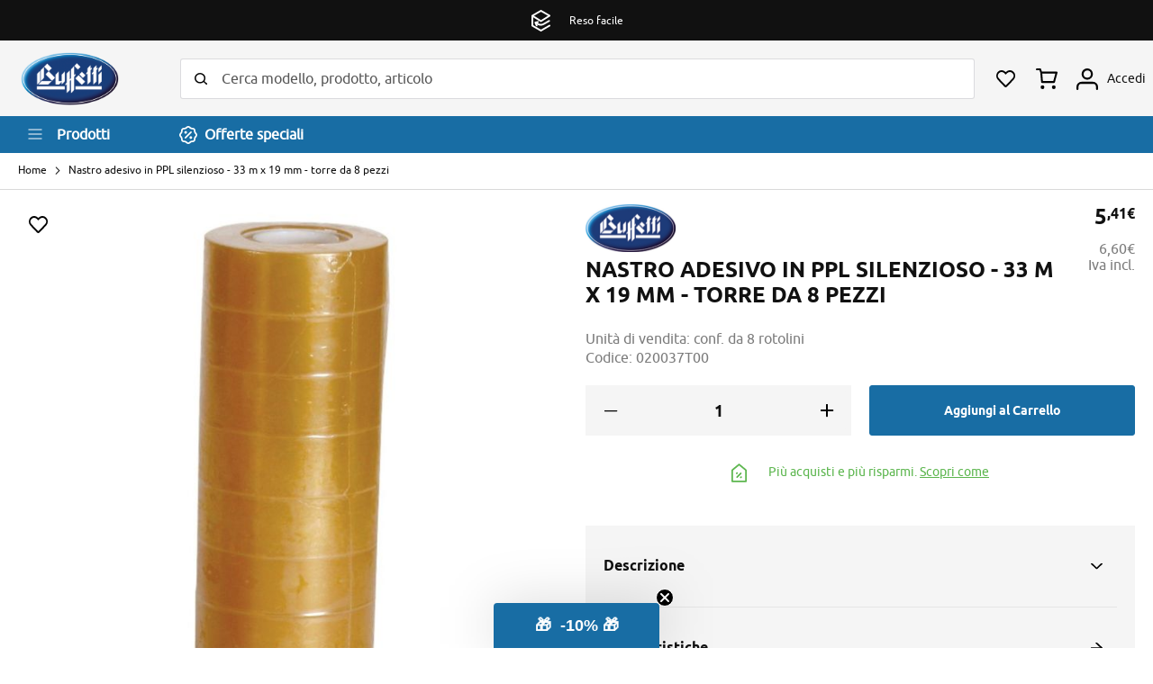

--- FILE ---
content_type: text/html; charset=UTF-8
request_url: https://buffetti.it/nastro-adesivo-in-ppl-silenzioso-33-m-x-19-mm-torre-da-8-pezzi.html
body_size: 23876
content:
<!doctype html>
<html lang="it">
    <head prefix="og: http://ogp.me/ns# fb: http://ogp.me/ns/fb# product: http://ogp.me/ns/product#">
        <script>
    var LOCALE = 'it\u002DIT';
    var BASE_URL = 'https\u003A\u002F\u002Fbuffetti.it\u002F';
    var require = {
        'baseUrl': 'https\u003A\u002F\u002Fbuffetti.it\u002Fstatic\u002Fversion1753712671\u002Ffrontend\u002FBuffetti\u002Fbuffetti_update\u002Fit_IT'
    };</script>        <meta charset="utf-8"/>
<meta name="title" content="Nastro adesivo in PPL silenzioso - 33 m x 19 mm - torre da 8 pezzi"/>
<meta name="description" content="Nastro adesivo in PPL silenzioso - 33 m x 19 mm - torre da 8 pezzi"/>
<meta name="robots" content="INDEX,FOLLOW"/>
<meta name="viewport" content="width=device-width, initial-scale=1"/>
<meta name="format-detection" content="telephone=no"/>
<title>Nastro adesivo in PPL silenzioso - 33 m x 19 mm - torre da 8 pezzi</title>
<link  rel="stylesheet" type="text/css"  media="all" href="https://buffetti.it/static/version1753712671/frontend/Buffetti/buffetti_update/it_IT/mage/calendar.css" />
<link  rel="stylesheet" type="text/css"  media="all" href="https://buffetti.it/static/version1753712671/frontend/Buffetti/buffetti_update/it_IT/css/styles-m.css" />
<link  rel="stylesheet" type="text/css"  media="all" href="https://buffetti.it/static/version1753712671/frontend/Buffetti/buffetti_update/it_IT/css/videojs/video-js.css" />
<link  rel="stylesheet" type="text/css"  media="all" href="https://buffetti.it/static/version1753712671/frontend/Buffetti/buffetti_update/it_IT/Amasty_Base/vendor/slick/amslick.min.css" />
<link  rel="stylesheet" type="text/css"  media="all" href="https://buffetti.it/static/version1753712671/frontend/Buffetti/buffetti_update/it_IT/Amasty_Label/vendor/tooltipster/css/tooltipster.min.css" />
<link  rel="stylesheet" type="text/css"  media="all" href="https://buffetti.it/static/version1753712671/frontend/Buffetti/buffetti_update/it_IT/Amasty_ShopbyBase/css/swiper.min.css" />
<link  rel="stylesheet" type="text/css"  media="all" href="https://buffetti.it/static/version1753712671/frontend/Buffetti/buffetti_update/it_IT/Amasty_Storelocator/vendor/chosen/chosen.min.css" />
<link  rel="stylesheet" type="text/css"  media="all" href="https://buffetti.it/static/version1753712671/frontend/Buffetti/buffetti_update/it_IT/Clerk_Clerk/css/powerstep.css" />
<link  rel="stylesheet" type="text/css"  media="all" href="https://buffetti.it/static/version1753712671/frontend/Buffetti/buffetti_update/it_IT/Buffetti_FloatingLabels/css/source/floating_labels.css" />
<link  rel="stylesheet" type="text/css"  media="all" href="https://buffetti.it/static/version1753712671/frontend/Buffetti/buffetti_update/it_IT/IPlusService_XPay/css/nexi-xpay.css" />
<link  rel="stylesheet" type="text/css"  media="all" href="https://buffetti.it/static/version1753712671/frontend/Buffetti/buffetti_update/it_IT/mage/gallery/gallery.css" />
<link  rel="stylesheet" type="text/css"  media="all" href="https://buffetti.it/static/version1753712671/frontend/Buffetti/buffetti_update/it_IT/Buffetti_ExtDetails/css/social.css" />
<link  rel="stylesheet" type="text/css"  media="all" href="https://buffetti.it/static/version1753712671/frontend/Buffetti/buffetti_update/it_IT/Nwdthemes_Revslider/public/assets/css/rs6.min.css" />
<link  rel="stylesheet" type="text/css"  media="screen and (min-width: 768px)" href="https://buffetti.it/static/version1753712671/frontend/Buffetti/buffetti_update/it_IT/css/styles-l.css" />
<link  rel="stylesheet" type="text/css"  media="print" href="https://buffetti.it/static/version1753712671/frontend/Buffetti/buffetti_update/it_IT/css/print.css" />
<script  type="text/javascript"  src="https://buffetti.it/static/version1753712671/frontend/Buffetti/buffetti_update/it_IT/requirejs/require.js"></script>
<script  type="text/javascript"  src="https://buffetti.it/static/version1753712671/frontend/Buffetti/buffetti_update/it_IT/mage/requirejs/mixins.js"></script>
<script  type="text/javascript"  src="https://buffetti.it/static/version1753712671/frontend/Buffetti/buffetti_update/it_IT/requirejs-config.js"></script>
<script  type="text/javascript"  src="https://buffetti.it/static/version1753712671/frontend/Buffetti/buffetti_update/it_IT/js/buffetti_evo.js"></script>
<script  type="text/javascript"  src="https://buffetti.it/static/version1753712671/frontend/Buffetti/buffetti_update/it_IT/js/menu_update.js"></script>
<script  type="text/javascript"  src="https://buffetti.it/static/version1753712671/frontend/Buffetti/buffetti_update/it_IT/IPlusService_XPay/js/pagodil-sticker.min.js"></script>
<link rel="preload" as="font" crossorigin="anonymous" href="https://buffetti.it/static/version1753712671/frontend/Buffetti/buffetti_update/it_IT/fonts/opensans/light/opensans-300.woff2" />
<link rel="preload" as="font" crossorigin="anonymous" href="https://buffetti.it/static/version1753712671/frontend/Buffetti/buffetti_update/it_IT/fonts/opensans/regular/opensans-400.woff2" />
<link rel="preload" as="font" crossorigin="anonymous" href="https://buffetti.it/static/version1753712671/frontend/Buffetti/buffetti_update/it_IT/fonts/opensans/semibold/opensans-600.woff2" />
<link rel="preload" as="font" crossorigin="anonymous" href="https://buffetti.it/static/version1753712671/frontend/Buffetti/buffetti_update/it_IT/fonts/opensans/bold/opensans-700.woff2" />
<link rel="preload" as="font" crossorigin="anonymous" href="https://buffetti.it/static/version1753712671/frontend/Buffetti/buffetti_update/it_IT/fonts/Luma-Icons.woff2" />
<link rel="preload" as="font" crossorigin="anonymous" href="https://buffetti.it/static/version1753712671/frontend/Buffetti/buffetti_update/it_IT/fonts/ubuntu/ubuntu-regular-webfont.woff2" />
<link  rel="canonical" href="https://buffetti.it/nastro-adesivo-in-ppl-silenzioso-33-m-x-19-mm-torre-da-8-pezzi.html" />
<link  rel="icon" type="image/x-icon" href="https://buffetti.it/media/favicon/default/favicon_buffetti.png" />
<link  rel="shortcut icon" type="image/x-icon" href="https://buffetti.it/media/favicon/default/favicon_buffetti.png" />
<meta name="google-site-verification" content="UuX-l0HHUGyS1iU69ubkXo-qdydT2FNY9e7fOea1F7U" />
<script type="text/javascript" src="https://contattaim01.buffetti.it/webchat/ec.js" defer></script>
<style>#ellyChatFade {display:none}</style>
            <script>
        window.dataLayer = window.dataLayer || [];
    </script>
            <!-- Google Tag Manager -->
<script>(function(w,d,s,l,i){w[l]=w[l]||[];w[l].push({'gtm.start':
new Date().getTime(),event:'gtm.js'});var f=d.getElementsByTagName(s)[0],
j=d.createElement(s),dl=l!='dataLayer'?'&l='+l:'';j.async=true;j.src=
'https://www.googletagmanager.com/gtm.js?id='+i+dl;f.parentNode.insertBefore(j,f);
})(window,document,'script','dataLayer','GTM-KP9NKKX');</script>
<!-- End Google Tag Manager -->    <!-- BEGIN GOOGLE ANALYTICS CODE -->
<script type="text/x-magento-init">
{
    "*": {
        "Magento_GoogleAnalytics/js/google-analytics": {
            "isCookieRestrictionModeEnabled": 0,
            "currentWebsite": 1,
            "cookieName": "user_allowed_save_cookie",
            "ordersTrackingData": [],
            "pageTrackingData": {"optPageUrl":"","isAnonymizedIpActive":true,"accountId":"UA-15867504-11"}        }
    }
}
</script>
<!-- END GOOGLE ANALYTICS CODE -->
    <script type="text/x-magento-init">
        {
            "*": {
                "Magento_PageCache/js/form-key-provider": {
                    "isPaginationCacheEnabled":
                        0                }
            }
        }
    </script>
<script type="text/x-magento-init">
{
    "body": {
        "magepow/ajaxcompare" : {
            "popupTTL"       : "10",
            "showLoader"     : "0"        
        }
    }
}
</script>
<meta property="og:type" content="product" />
<meta property="og:title"
      content="Nastro&#x20;adesivo&#x20;in&#x20;PPL&#x20;silenzioso&#x20;-&#x20;33&#x20;m&#x20;x&#x20;19&#x20;mm&#x20;-&#x20;torre&#x20;da&#x20;8&#x20;pezzi" />
<meta property="og:image"
      content="https://buffetti.it/media/catalog/product/cache/fc44c50f62ce2dbc56c42d88fca4c7a6/1/1/112308_020037T00-A_7369.jpg" />
<meta property="og:description"
      content="" />
<meta property="og:url" content="https://buffetti.it/nastro-adesivo-in-ppl-silenzioso-33-m-x-19-mm-torre-da-8-pezzi.html" />
    <meta property="product:price:amount" content="6.600201"/>
    <meta property="product:price:currency"
      content="EUR"/>
<meta name="generator" content="Powered by Slider Revolution 6.5.3.3 - responsive, Mobile-Friendly Slider Plugin with comfortable drag and drop interface." />
<script type="text/javascript">define("setREVStartSize",function(){return function(t){window.RSIW=void 0===window.RSIW?window.innerWidth:window.RSIW,window.RSIH=void 0===window.RSIH?window.innerHeight:window.RSIH;try{var h=0===(h=document.getElementById(t.c).parentNode.offsetWidth)||isNaN(h)?window.RSIW:h;if(t.tabw=void 0===t.tabw?0:parseInt(t.tabw),t.thumbw=void 0===t.thumbw?0:parseInt(t.thumbw),t.tabh=void 0===t.tabh?0:parseInt(t.tabh),t.thumbh=void 0===t.thumbh?0:parseInt(t.thumbh),t.tabhide=void 0===t.tabhide?0:parseInt(t.tabhide),t.thumbhide=void 0===t.thumbhide?0:parseInt(t.thumbhide),t.mh=void 0===t.mh||""==t.mh||"auto"===t.mh?0:parseInt(t.mh,0),"fullscreen"===t.layout||"fullscreen"===t.l)w=Math.max(t.mh,window.RSIH);else{for(var e in t.gw=Array.isArray(t.gw)?t.gw:[t.gw],t.rl)void 0!==t.gw[e]&&0!==t.gw[e]||(t.gw[e]=t.gw[e-1]);for(var e in t.gh=void 0===t.el||""===t.el||Array.isArray(t.el)&&0==t.el.length?t.gh:t.el,t.gh=Array.isArray(t.gh)?t.gh:[t.gh],t.rl)void 0!==t.gh[e]&&0!==t.gh[e]||(t.gh[e]=t.gh[e-1]);var i,n=new Array(t.rl.length),r=0;for(e in t.tabw=t.tabhide>=h?0:t.tabw,t.thumbw=t.thumbhide>=h?0:t.thumbw,t.tabh=t.tabhide>=h?0:t.tabh,t.thumbh=t.thumbhide>=h?0:t.thumbh,t.rl)n[e]=t.rl[e]<window.RSIW?0:t.rl[e];for(e in i=n[0],n)i>n[e]&&0<n[e]&&(i=n[e],r=e);var h=h>t.gw[r]+t.tabw+t.thumbw?1:(h-(t.tabw+t.thumbw))/t.gw[r],w=t.gh[r]*h+(t.tabh+t.thumbh)}void 0===window.rs_init_css&&(window.rs_init_css=document.head.appendChild(document.createElement("style"))),document.getElementById(t.c).height=w+"px",window.rs_init_css.innerHTML+="#"+t.c+"_wrapper { height: "+w+"px }"}catch(t){console.log("Failure at Presize of Slider:"+t)}}});</script>
    </head>
    <body data-container="body"
          data-mage-init='{"loaderAjax": {}, "loader": { "icon": "https://buffetti.it/static/version1753712671/frontend/Buffetti/buffetti_update/it_IT/images/loader-2.gif"}}'
        id="html-body" class="catalog-product-view product-nastro-adesivo-in-ppl-silenzioso-33-m-x-19-mm-torre-da-8-pezzi page-layout-1column">
            <!-- Google Tag Manager (noscript) -->
<noscript><iframe src="https://www.googletagmanager.com/ns.html?id=GTM-KP9NKKX"
height="0" width="0" style="display:none;visibility:hidden"></iframe></noscript>
<!-- End Google Tag Manager (noscript) -->
<script type="text/x-magento-init">
    {
        "*": {
            "Magento_PageBuilder/js/widget-initializer": {
                "config": {"[data-content-type=\"slider\"][data-appearance=\"default\"]":{"Magento_PageBuilder\/js\/content-type\/slider\/appearance\/default\/widget":false},"[data-content-type=\"map\"]":{"Magento_PageBuilder\/js\/content-type\/map\/appearance\/default\/widget":false},"[data-content-type=\"row\"]":{"Magento_PageBuilder\/js\/content-type\/row\/appearance\/default\/widget":false},"[data-content-type=\"tabs\"]":{"Magento_PageBuilder\/js\/content-type\/tabs\/appearance\/default\/widget":false},"[data-content-type=\"slide\"]":{"Magento_PageBuilder\/js\/content-type\/slide\/appearance\/default\/widget":{"buttonSelector":".pagebuilder-slide-button","showOverlay":"hover","dataRole":"slide"}},"[data-content-type=\"banner\"]":{"Magento_PageBuilder\/js\/content-type\/banner\/appearance\/default\/widget":{"buttonSelector":".pagebuilder-banner-button","showOverlay":"hover","dataRole":"banner"}},"[data-content-type=\"buttons\"]":{"Magento_PageBuilder\/js\/content-type\/buttons\/appearance\/inline\/widget":false},"[data-content-type=\"products\"][data-appearance=\"carousel\"]":{"Magento_PageBuilder\/js\/content-type\/products\/appearance\/carousel\/widget":false}},
                "breakpoints": {"desktop":{"label":"Desktop","stage":true,"default":true,"class":"desktop-switcher","icon":"Magento_PageBuilder::css\/images\/switcher\/switcher-desktop.svg","conditions":{"min-width":"1024px"},"options":{"products":{"default":{"slidesToShow":"5"}}}},"tablet":{"conditions":{"max-width":"1024px","min-width":"768px"},"options":{"products":{"default":{"slidesToShow":"4"},"continuous":{"slidesToShow":"3"}}}},"mobile":{"label":"Mobile","stage":true,"class":"mobile-switcher","icon":"Magento_PageBuilder::css\/images\/switcher\/switcher-mobile.svg","media":"only screen and (max-width: 768px)","conditions":{"max-width":"768px","min-width":"640px"},"options":{"products":{"default":{"slidesToShow":"3"}}}},"mobile-small":{"conditions":{"max-width":"640px"},"options":{"products":{"default":{"slidesToShow":"2"},"continuous":{"slidesToShow":"1"}}}}}            }
        }
    }
</script>

<div class="cookie-status-message" id="cookie-status">
    The store will not work correctly when cookies are disabled.</div>
<script type="text&#x2F;javascript">document.querySelector("#cookie-status").style.display = "none";</script>
<script type="text/x-magento-init">
    {
        "*": {
            "cookieStatus": {}
        }
    }
</script>

<script type="text/x-magento-init">
    {
        "*": {
            "mage/cookies": {
                "expires": null,
                "path": "\u002F",
                "domain": ".buffetti.it",
                "secure": true,
                "lifetime": "3600"
            }
        }
    }
</script>
    <noscript>
        <div class="message global noscript">
            <div class="content">
                <p>
                    <strong>I JavaScript sembrano essere disabilitati nel tuo browser.</strong>
                    <span>
                        Per una migliore esperienza sul nostro sito, assicurati di attivare i javascript nel tuo browser.                    </span>
                </p>
            </div>
        </div>
    </noscript>

<script>
    window.cookiesConfig = window.cookiesConfig || {};
    window.cookiesConfig.secure = true;
</script><script>    require.config({
        map: {
            '*': {
                wysiwygAdapter: 'mage/adminhtml/wysiwyg/tiny_mce/tinymce5Adapter'
            }
        }
    });</script><script>
    require.config({
        paths: {
            googleMaps: 'https\u003A\u002F\u002Fmaps.googleapis.com\u002Fmaps\u002Fapi\u002Fjs\u003Fv\u003D3\u0026key\u003D'
        },
        config: {
            'Magento_PageBuilder/js/utils/map': {
                style: ''
            },
            'Magento_PageBuilder/js/content-type/map/preview': {
                apiKey: '',
                apiKeyErrorMessage: 'You\u0020must\u0020provide\u0020a\u0020valid\u0020\u003Ca\u0020href\u003D\u0027https\u003A\u002F\u002Fbuffetti.it\u002Fadminhtml\u002Fsystem_config\u002Fedit\u002Fsection\u002Fcms\u002F\u0023cms_pagebuilder\u0027\u0020target\u003D\u0027_blank\u0027\u003EGoogle\u0020Maps\u0020API\u0020key\u003C\u002Fa\u003E\u0020to\u0020use\u0020a\u0020map.'
            },
            'Magento_PageBuilder/js/form/element/map': {
                apiKey: '',
                apiKeyErrorMessage: 'You\u0020must\u0020provide\u0020a\u0020valid\u0020\u003Ca\u0020href\u003D\u0027https\u003A\u002F\u002Fbuffetti.it\u002Fadminhtml\u002Fsystem_config\u002Fedit\u002Fsection\u002Fcms\u002F\u0023cms_pagebuilder\u0027\u0020target\u003D\u0027_blank\u0027\u003EGoogle\u0020Maps\u0020API\u0020key\u003C\u002Fa\u003E\u0020to\u0020use\u0020a\u0020map.'
            },
        }
    });
</script>

<script>
    require.config({
        shim: {
            'Magento_PageBuilder/js/utils/map': {
                deps: ['googleMaps']
            }
        }
    });
</script>


<div class="page-wrapper"><div class="top-bar"> <div id="topbar-message-slider" class="topbar-message-slider" data-decoded="true"><div class="slide-message"><span class="ico negozio"></span><span class="message">Consegna sempre gratuita in negozio</span></div><div class="slide-message"><span class="ico reso"></span><span class="message">Reso facile</span></div><div class="slide-message"><span class="ico assistenza"></span><span class="message">Assistenza online</span></div><div class="slide-message"><span class="ico quantita"></span><span class="message">Spedizione gratuita a partire da 49 euro</span></div></div>
<script>
    require([
        'jquery',
        'slick'
    ], function ($) {
        $(document).ready(function () {
            $(".topbar-message-slider").slick({
                infinite: true,
                slidesToShow: 1,
                slidesToScroll: 1,
                arrows: false,
                autoplay: true,
                autoplaySpeed: 6000
            })
        })
    });
</script>
</div><header class="page-header"><div class="header content"><div class="header-left"><a
    class="logo"
    href="https://buffetti.it/"
    title="Buffetti&#x20;Shop&#x3A;&#x20;Forniture&#x20;Ufficio,&#x20;Cartucce&#x20;e&#x20;Toner,&#x20;Arredo&#x20;e&#x20;Cancelleria"
    aria-label="store logo">
    <img src="https://buffetti.it/static/version1753712671/frontend/Buffetti/buffetti_update/it_IT/images/logo.png"
         title="Buffetti&#x20;Shop&#x3A;&#x20;Forniture&#x20;Ufficio,&#x20;Cartucce&#x20;e&#x20;Toner,&#x20;Arredo&#x20;e&#x20;Cancelleria"
         alt="Buffetti&#x20;Shop&#x3A;&#x20;Forniture&#x20;Ufficio,&#x20;Cartucce&#x20;e&#x20;Toner,&#x20;Arredo&#x20;e&#x20;Cancelleria"
            width="68"            height="83"    />
</a>
</div><div class="header-center"><div class="block block-search">
    <div class="block block-title"><strong>Cerca</strong></div>
    <div class="block block-content">
        <form class="form minisearch" id="search_mini_form"
              action="https://buffetti.it/catalogsearch/result/" method="get">
                        <div class="field search">
                <label class="label" for="search" data-role="minisearch-label">
                    <span>Cerca</span>
                </label>
                <div class="control">
                    <input id="search"
                           data-mage-init='{
                            "quickSearch": {
                                "formSelector": "#search_mini_form",
                                "url": "https://buffetti.it/consumabili/ajax/suggest/",
                                "destinationSelector": "#search_autocomplete",
                                "minSearchLength": "3"
                            }
                        }'
                           type="text"
                           name="q"
                           value=""
                           placeholder="Cerca&#x20;modello,&#x20;prodotto,&#x20;articolo"
                           class="input-text"
                           maxlength="128"
                           role="combobox"
                           aria-haspopup="false"
                           aria-autocomplete="both"
                           autocomplete="off"
                           aria-expanded="false"/>
                    <div id="search_autocomplete" class="search-autocomplete"></div>
                    <div class="nested">
    <a class="action advanced" href="https://buffetti.it/catalogsearch/advanced/" data-action="advanced-search">
        Ricerca avanzata    </a>
</div>
                </div>
            </div>
            <div class="actions">
                <button type="submit"
                        title="Cerca"
                        class="action search"
                        aria-label="Search"
                >
                    <span>Cerca</span>
                </button>
            </div>
        </form>
    </div>
</div>
</div><div class="header-right"><ul class="header links"><li class="link wishlist trigger-account-wishlist" data-bind="scope: 'wishlist'">
    <a href="#"><span class="link-label">I miei preferiti</span>
        <!-- ko if: wishlist().counter -->
        <span data-bind="text: wishlist().items.length" class="counter qty"></span>
        <!-- /ko -->
    </a>
</li>
<script type="text/x-magento-init">
    {
        "*": {
            "Magento_Ui/js/core/app": {
                "components": {
                    "wishlist": {
                        "component": "Magento_Wishlist/js/view/wishlist"
                    }
                }
            }
        }
    }

</script>
</ul>
<div data-block="minicart" class="minicart-wrapper">
    <a class="action showcart" href="https://buffetti.it/checkout/cart/"
       data-bind="scope: 'minicart_content'">
        <span class="text">Carrello</span>
        <span class="counter qty empty"
              data-bind="css: { empty: !!getCartParam('summary_count') == false && !isLoading() },
               blockLoader: isLoading">
            <span class="counter-number">
                <!-- ko if: getCartParam('summary_count') -->
                <!-- ko text: getCartParam('summary_count').toLocaleString(window.LOCALE) --><!-- /ko -->
                <!-- /ko -->
            </span>
            <span class="counter-label">
            <!-- ko if: getCartParam('summary_count') -->
                <!-- ko text: getCartParam('summary_count').toLocaleString(window.LOCALE) --><!-- /ko -->
                <!-- ko i18n: 'items' --><!-- /ko -->
            <!-- /ko -->
            </span>
        </span>
    </a>
                    <script>            require(['jquery'], function ($) {
                $('a.action.showcart').on('click', function() {
                    $(document.body).trigger('processStart');
                });
            });</script>        <script>window.checkout = {"shoppingCartUrl":"https:\/\/buffetti.it\/checkout\/cart\/","checkoutUrl":"https:\/\/buffetti.it\/checkout\/","updateItemQtyUrl":"https:\/\/buffetti.it\/checkout\/sidebar\/updateItemQty\/","removeItemUrl":"https:\/\/buffetti.it\/checkout\/sidebar\/removeItem\/","imageTemplate":"Magento_Catalog\/product\/image_with_borders","baseUrl":"https:\/\/buffetti.it\/","minicartMaxItemsVisible":2,"websiteId":"1","maxItemsToDisplay":20,"storeId":"1","storeGroupId":"1","customerLoginUrl":"https:\/\/buffetti.it\/customer\/account\/login\/referer\/aHR0cHM6Ly9idWZmZXR0aS5pdC9uYXN0cm8tYWRlc2l2by1pbi1wcGwtc2lsZW56aW9zby0zMy1tLXgtMTktbW0tdG9ycmUtZGEtOC1wZXp6aS5odG1s\/","isRedirectRequired":false,"autocomplete":"off","captcha":{"user_login":{"isCaseSensitive":false,"imageHeight":50,"imageSrc":"","refreshUrl":"https:\/\/buffetti.it\/captcha\/refresh\/","isRequired":false,"timestamp":1764578431}}}</script>    <script type="text/x-magento-init">
    {
        "[data-block='minicart']": {
            "Magento_Ui/js/core/app": {"components":{"minicart_content":{"children":{"subtotal.container":{"children":{"subtotal":{"children":{"subtotal.totals":{"config":{"display_cart_subtotal_incl_tax":0,"display_cart_subtotal_excl_tax":1,"template":"Magento_Tax\/checkout\/minicart\/subtotal\/totals"},"children":{"subtotal.totals.msrp":{"component":"Magento_Msrp\/js\/view\/checkout\/minicart\/subtotal\/totals","config":{"displayArea":"minicart-subtotal-hidden","template":"Magento_Msrp\/checkout\/minicart\/subtotal\/totals"}}},"component":"Magento_Tax\/js\/view\/checkout\/minicart\/subtotal\/totals"}},"component":"uiComponent","config":{"template":"Magento_Checkout\/minicart\/subtotal"}}},"component":"uiComponent","config":{"displayArea":"subtotalContainer"}},"item.renderer":{"component":"Magento_Checkout\/js\/view\/cart-item-renderer","config":{"displayArea":"defaultRenderer","template":"Magento_Checkout\/minicart\/item\/default"},"children":{"item.image":{"component":"Magento_Catalog\/js\/view\/image","config":{"template":"Magento_Catalog\/product\/image","displayArea":"itemImage"}},"checkout.cart.item.price.sidebar":{"component":"uiComponent","config":{"template":"Magento_Checkout\/minicart\/item\/price","displayArea":"priceSidebar"}}}},"extra_info":{"component":"uiComponent","config":{"displayArea":"extraInfo"}},"promotion":{"component":"uiComponent","config":{"displayArea":"promotion"}}},"config":{"itemRenderer":{"default":"defaultRenderer","simple":"defaultRenderer","virtual":"defaultRenderer"},"template":"Magento_Checkout\/minicart\/content"},"component":"Magento_Checkout\/js\/view\/minicart"}},"types":[]}        },
        "*": {
            "Magento_Ui/js/block-loader": "https\u003A\u002F\u002Fbuffetti.it\u002Fstatic\u002Fversion1753712671\u002Ffrontend\u002FBuffetti\u002Fbuffetti_update\u002Fit_IT\u002Fimages\u002Floader\u002D1.gif"
        }
    }
    </script>
</div>
<ul class="custom-links"><li class="link account"><a href="#" class="trigger-login"><span class="link-label">
            Accedi</span>
       
</a></li>
<li class="link coupon"><a href="#" class="trigger-account-coupon"><span class="link-label">Coupon</span></a></li>

</ul>    <div class="login-container"><div class="block block-customer-login">
        <div class="block-title" id="block-customer-login-heading-container" style="display: none;">
        <strong id="block-customer-login-heading"></strong>
    </div>
    <div class="block-content" aria-labelledby="block-customer-login-heading">
        <form class="form form-login"
              action="https://buffetti.it/customer/account/loginPost/"
              method="post"
              id="login-form"
              data-mage-init='{"validation":{}}'>
            <input type="hidden" name="uenc" value="" id="login-uenc"/>
            <input name="form_key" type="hidden" value="6hd7tqKCdOWfkvII" />            <fieldset class="fieldset login" data-hasrequired="* Campi obbligatori">
                <div class="field with-icon email required">
                    <label class="label" for="email"><span>Email</span></label>
                    <div class="control">
                        <input name="login[username]" value=""
                             autocomplete="off"                               id="email" type="email" class="input-text"
                               title="Email"
                               data-mage-init='{"mage/trim-input":{}}'
                               data-validate="{required:true, 'validate-email':true}">
                    </div>
                </div>
                <div class="field with-icon password required">
                    <label for="pass" class="label"><span>Password</span></label>
                    <div class="control">
                        <input name="login[password]" type="password"
                             autocomplete="off"                               class="input-text" id="pass"
                               title="Password"
                               data-validate="{required:true}">
                    </div>
                </div>
                                <div class="actions-toolbar">
                    <div class="primary"><button type="submit" class="action login primary" name="send" id="send2"><span>Accedi</span></button></div>
                    <div class="secondary"><a class="action remind" href="https://buffetti.it/customer/account/forgotpassword/"><span>Hai dimenticato la password?</span></a></div>
                </div>
            </fieldset>
        </form>
    </div>
    <script type="text/x-magento-init">
        {
            "*": {
                "Magento_Customer/js/block-submit-on-send": {
                    "formId": "login-form"
                }
            }
        }
    </script>
</div>
<div class="block block-new-customer">
        <span id="block-new-customer-heading" role="heading" aria-level="2">Sei un nuovo cliente?</span><a href="https://buffetti.it/customer/account/create/" class="action create primary"><span>Crea un Account</span></a>
</div>
</div><script type="text/javascript">
    require([
        "jquery",
        "Magento_Ui/js/modal/modal",
        "mage/url"
    ],function($, modal, urlBuilder) {

        let loginOptions = {
            type: 'slide',
            modalClass: 'buffetti-login',
            buttons: []
        };
        let accountOptions = {
            type: 'slide',
            modalClass: 'buffetti-my-account',
            buttons: []
        }

        let loginContainer = $('.login-container');
        let accountContainer = $('.my-account-container');

        if (loginContainer.length > 0) {
            modal(loginOptions, loginContainer);
            $(".trigger-login").click(function() {
                $('.login-container').modal('openModal');
            });
            $(".trigger-account-coupon").click(function() {
                $('.login-container').modal('openModal');
            });
            $(".trigger-account-wishlist").click(function() {
                $('.login-container').modal('openModal');
            });
        }
        if (accountContainer.length > 0) {
            modal(accountOptions, accountContainer);
            $(".trigger-login").click(function() {
                $('.my-account-container').modal('openModal');
            });
            $(".trigger-account-coupon").click(function() {
                let redirectCouponUrl = urlBuilder.build('coupon/listing');
                window.location.href = redirectCouponUrl;
            });
            $(".trigger-account-wishlist").click(function() {
                let redirectWishlistUrl = urlBuilder.build('wishlist');
                window.location.href = redirectWishlistUrl;
            });
        }
    });
</script>
</div></div><div class="header-bar"><div class="header-bar-content"><div class="toggle-nav-container">
    <span data-action="toggle-nav" class="action nav-toggle"><span>Toggle Nav</span></span>
    <span class="text">Prodotti</span>
</div><a href="https://buffetti.it/offerte-speciali.html/" class="special-offers-link"><span>Offerte speciali</span></a></div></div><script type="application/javascript" async
 src="https://static.klaviyo.com/onsite/js/klaviyo.js?company_id=XsSJjY"></script>

    <script type="text/x-magento-init">
        {
            "*": {
                "KlaviyoCustomerData": {}
            }
        }
    </script>
</header>    <div class="sections nav-sections">
                <div class="section-items nav-sections-items"
             data-mage-init='{"tabs":{"openedState":"active"}}'>
                            
                <div class="mobile-menu-header">
                    <div class="mobile-header-logo">
    <div class="logo"></div>
    <span class="action-close"></span>
</div>
<div class="mobile-header-search">
    <div class="block block-mobile-search">
    <div class="block block-content">
        <form class="form mobile-search" id="search_mobile_form"
              action="https://buffetti.it/catalogsearch/result/" method="get">
            <div class="field mobile-search">
                <div class="control">
                    <input id="mobile_search"
                                                    data-mage-init='{"quickSearch":{
                                    "formSelector":"#search_mobile_form",
                                    "url":"https://buffetti.it/consumabili/ajax/suggest/",
                                    "destinationSelector":"#mobile_search_autocomplete",
                                    "minSearchLength":"3"}
                               }'
                                                   type="text"
                           name="q"
                           value=""
                           placeholder="Cerca&#x20;modello,&#x20;prodotto,&#x20;articolo"
                           class="input-text"
                           maxlength="128"
                           role="combobox"
                           aria-haspopup="false"
                           aria-autocomplete="both"
                           autocomplete="off"
                           aria-expanded="false"/>
                    <div id="mobile_search_autocomplete" class="search-autocomplete"></div>
                                    </div>
                <div class="actions">
                    <button type="submit"
                            title="Cerca"
                            class="action search"
                            aria-label="Search"
                    >
                        <span>Cerca</span>
                    </button>
                </div>
            </div>
        </form>
    </div>
</div>
</div>
<div class="mobile-header-toolbar">
    <div class="link wishlist" data-bind="scope: 'wishlist'">
        <a class="action wishlitshow"  href="/wishlist/">
            <span class="link-label">Preferito</span>
            <!-- ko if: wishlist().counter -->
            <span data-bind="text: wishlist().items.length" class="counter qty"></span>
            <!-- /ko -->
        </a>
    </div>
    <div class="link minicart-wrapper">
        <a class="action showcart" href="/checkout/cart/" data-bind="scope: 'minicart_content'">
            <span class="text">Carrello</span>
            <span class="counter qty empty" data-bind="css: { empty: !!getCartParam('summary_count') == false &amp;&amp; !isLoading() },
                   blockLoader: isLoading">
                <span class="counter-number"><!-- ko text: getCartParam('summary_count') --><!-- /ko --></span>
                <span class="counter-label">
                <!-- ko if: getCartParam('summary_count') --><!-- /ko -->
                </span>
            </span>
        </a>
    </div>
    <div class="link account">
        <a href="#" class="trigger-login">
            <span class="link-label">Profilo</span>
        </a>
    </div>
    <div class="link coupon">
        <a href="#">
            <span class="link-label">Coupon</span>
        </a>
    </div>
</div>


<script>
/* CLOSING MENU ACTION */

require([
    'jquery'], function ($) {

    $(document).ready(function () {
        $('.action-close').click(function () {
            $('html').hasClass("nav-before-open nav-open");
            $('html').removeClass("nav-before-open nav-open");

        });
    });

});

</script>
                </div>

                <div class="section-item-content nav-sections-item-content"
                     id="store.menu"
                     data-role="content">
                    <div class="action-close-wrapper">
    <span class="action-close"></span>
</div>
<nav class="navigation" data-action="navigation">
    <ul data-mage-init='{"menu":{"responsive":false, "expanded":true, "position":{"my":"left top","at":"left bottom"}}}'>
        <li class="nav-level category-item ui-menu-item " data-modal-id="54649" data-level-id="2" data-cat-url="https://buffetti.it/software" ><a href="https://buffetti.it/software"><span>Software</span></a><li class="level0 nav-1 category-item first level-top parent ui-menu-item " data-modal-id="57688" data-level-id="0" role="presentation"><a href="#" class="level-top ui-corner-all" id="ui-id-3" tabindex="-1" role="menuitem"><span>Servizi digitali</span></a><li class="level0 nav-2 category-item first level-top parent ui-menu-item " data-modal-id="56321" data-level-id="0" role="presentation"><a href="#" class="level-top ui-corner-all" id="ui-id-4" tabindex="-1" role="menuitem"><span>Prodotti per l'ufficio</span></a><li class="level0 nav-3 category-item first level-top parent ui-menu-item " data-modal-id="57231" data-level-id="0" role="presentation"><a href="#" class="level-top ui-corner-all" id="ui-id-5" tabindex="-1" role="menuitem"><span>Prodotti per la scuola</span></a><li class="nav-level category-item ui-menu-item " data-modal-id="34562" data-level-id="2" data-cat-url="https://buffetti.it/toner-e-cartucce.html" ><a href="https://buffetti.it/toner-e-cartucce.html"><span>Toner e cartucce</span></a><li class="level0 nav-4 category-item first level-top parent ui-menu-item " data-modal-id="54930" data-level-id="0" role="presentation"><a href="#" class="level-top ui-corner-all" id="ui-id-7" tabindex="-1" role="menuitem"><span>Sedie e arredo ufficio</span></a><li class="level0 nav-5 category-item first level-top parent ui-menu-item " data-modal-id="57345" data-level-id="0" role="presentation"><a href="#" class="level-top ui-corner-all" id="ui-id-8" tabindex="-1" role="menuitem"><span>Offerte speciali</span></a>    </ul>
</nav>
                </div>
                    </div>
    </div>
<div class="breadcrumbs"></div>
<script type="text/x-magento-init">
    {
        ".breadcrumbs": {
            "breadcrumbs": {"categoryUrlSuffix":".html","useCategoryPathInUrl":0,"product":"Nastro adesivo in PPL silenzioso - 33 m x 19 mm - torre da 8 pezzi"}        }
    }
</script>
<main id="maincontent" class="page-main"><a id="contentarea" tabindex="-1"></a>
<div class="page messages"><div data-placeholder="messages"></div>
<div data-bind="scope: 'messages'">
    <!-- ko if: cookieMessages && cookieMessages.length > 0 -->
    <div aria-atomic="true" role="alert" data-bind="foreach: { data: cookieMessages, as: 'message' }" class="messages">
        <div data-bind="attr: {
            class: 'message-' + message.type + ' ' + message.type + ' message',
            'data-ui-id': 'message-' + message.type
        }">
            <div data-bind="html: $parent.prepareMessageForHtml(message.text)"></div>
        </div>
    </div>
    <!-- /ko -->

    <!-- ko if: messages().messages && messages().messages.length > 0 -->
    <div aria-atomic="true" role="alert" class="messages" data-bind="foreach: {
        data: messages().messages, as: 'message'
    }">
        <div data-bind="attr: {
            class: 'message-' + message.type + ' ' + message.type + ' message',
            'data-ui-id': 'message-' + message.type
        }">
            <div data-bind="html: $parent.prepareMessageForHtml(message.text)"></div>
        </div>
    </div>
    <!-- /ko -->
</div>
<script type="text/x-magento-init">
    {
        "*": {
            "Magento_Ui/js/core/app": {
                "components": {
                        "messages": {
                            "component": "Magento_Theme/js/view/messages"
                        }
                    }
                }
            }
    }
</script>
</div><div class="columns"><div class="column main"><form data-product-sku="020037T00"
      action="https://buffetti.it/checkout/cart/add/uenc/aHR0cHM6Ly9idWZmZXR0aS5pdC9uYXN0cm8tYWRlc2l2by1pbi1wcGwtc2lsZW56aW9zby0zMy1tLXgtMTktbW0tdG9ycmUtZGEtOC1wZXp6aS5odG1s/product/7369/" method="post"
      id="product_addtocart_form">
    <div class="media-product-info-container"><div class="product media">    <a href="#"
       class="action towishlist"
       data-post='{"action":"https:\/\/buffetti.it\/wishlist\/index\/add\/","data":{"product":7369,"uenc":"aHR0cHM6Ly9idWZmZXR0aS5pdC9uYXN0cm8tYWRlc2l2by1pbi1wcGwtc2lsZW56aW9zby0zMy1tLXgtMTktbW0tdG9ycmUtZGEtOC1wZXp6aS5odG1s"}}'
       data-action="add-to-wishlist"><span>Aggiungi alla lista desideri</span></a>
<script type="text/x-magento-init">
    {
        "body": {
            "addToWishlist": {"productType":"simple","amgiftcardInfo":"[id^=am_giftcard]"}        }
    }
</script>
<a id="gallery-prev-area" tabindex="-1"></a>
<div class="action-skip-wrapper"><a class="action skip gallery-next-area"
   href="#gallery-next-area">
    <span>
        Vai alla fine della galleria di immagini    </span>
</a>
</div>

<div class="gallery-placeholder _block-content-loading" data-gallery-role="gallery-placeholder">
    <img
        alt="main product photo"
        class="gallery-placeholder__image"
        src="https://buffetti.it/media/catalog/product/cache/895042ac49a6141fad34b856d5844d12/1/1/112308_020037T00-A_7369.jpg"
    />
</div>

<script type="text/x-magento-init">
    {
        "[data-gallery-role=gallery-placeholder]": {
            "mage/gallery/gallery": {
                "mixins":["magnifier/magnify"],
                "magnifierOpts": {"fullscreenzoom":"20","top":"","left":"","width":"","height":"","eventType":"hover","enabled":false,"mode":"outside"},
                "data": [{"thumb":"https:\/\/buffetti.it\/media\/catalog\/product\/cache\/324000bbc326f73b8fd7896c74fc8171\/1\/1\/112308_020037T00-A_7369.jpg","img":"https:\/\/buffetti.it\/media\/catalog\/product\/cache\/895042ac49a6141fad34b856d5844d12\/1\/1\/112308_020037T00-A_7369.jpg","full":"https:\/\/buffetti.it\/media\/catalog\/product\/cache\/9bd57bb1cfc61b75025a3d20f408036d\/1\/1\/112308_020037T00-A_7369.jpg","caption":"Nastro adesivo in PPL silenzioso - 33 m x 19 mm - torre da 8 pezzi","position":"2","isMain":true,"type":"image","videoUrl":null}],
                "options": {"nav":"thumbs","loop":true,"keyboard":true,"arrows":true,"allowfullscreen":true,"showCaption":false,"width":700,"thumbwidth":88,"thumbheight":110,"height":700,"transitionduration":500,"transition":"slide","navarrows":true,"navtype":"slides","navdir":"horizontal"},
                "fullscreen": {"nav":"thumbs","loop":true,"navdir":"horizontal","navarrows":false,"navtype":"slides","arrows":true,"showCaption":false,"transitionduration":500,"transition":"slide"},
                 "breakpoints": {"mobile":{"conditions":{"max-width":"767px"},"options":{"options":{"nav":"dots"}}}}            }
        }
    }
</script>
<script type="text/x-magento-init">
    {
        "[data-gallery-role=gallery-placeholder]": {
            "Magento_ProductVideo/js/fotorama-add-video-events": {
                "videoData": [{"mediaType":"image","videoUrl":null,"isBase":true}],
                "videoSettings": [{"playIfBase":"0","showRelated":"0","videoAutoRestart":"0"}],
                "optionsVideoData": []            }
        }
    }
</script>
<div class="action-skip-wrapper"><a class="action skip gallery-prev-area"
   href="#gallery-prev-area">
    <span>
        Vai all&#039;inizio della galleria di immagini    </span>
</a>
</div><a id="gallery-next-area" tabindex="-1"></a>
<div class="media-action-add-to-cart">
<div class="product-add-form">
                    <input type="hidden" name="product" value="7369" />
            <input type="hidden" name="selected_configurable_option" value="" />
            <input type="hidden" name="related_product" id="related-products-field" value="" />
            <input type="hidden" name="item"  value="7369" />
            <input name="form_key" type="hidden" value="6hd7tqKCdOWfkvII" />                                            
                </div>

<script type="text/x-magento-init">
    {
        "[data-role=priceBox][data-price-box=product-id-7369]": {
            "priceBox": {
                "priceConfig":  {"productId":"7369","priceFormat":{"pattern":"%s\u00a0\u20ac","precision":2,"requiredPrecision":2,"decimalSymbol":",","groupSymbol":".","groupLength":3,"integerRequired":false},"tierPrices":[{"qty":3,"price":6.295201,"basePrice":5.16}]}            }
        }
    }
</script>
</div></div><div class="product-info-main"><div class="product-main-info-price-wrapper" data-product-id="7369" id="product-main-info-price-wrapper" data-role="priceBox" data-price-box="product-id-7369">
    <div class="product-main-info-container">
<div class="info-price-discount-label-container" id="info-price-discount-label-container" style="display:none">
    <div id="info-price-discount-label" class="info-price-discount-label">
        <span class="info-price-discount-label-text" id="info-price-discount-label-text">Offerta</span>
    </div>
</div>
<!--custom product logo after title in product page start -->
    <span class="brand-logo">
<img style="width:100px; height:auto;" src="https://buffetti.it/media/brand/32431_32431_019800L02.jpg" alt="32431_32431_019800L02.jpg">
</span>
<!--custom product logo after title in product page end--->
<div class="page-title-wrapper&#x20;product">
    <h1 class="page-title"
                >
        <span class="base" data-ui-id="page-title-wrapper" >Nastro adesivo in PPL silenzioso - 33 m x 19 mm - torre da 8 pezzi</span>    </h1>
    </div>
<div class="category-info">
        <span class="product-variant-color" id="product-variant-color"></span>
    <div class="product-variants-container" id="product-variants-container">
    </div>
</div>

<div class="info-price-left">
                <div class="regular-price-tax-incl discount discount-0" id="regular-price-tax-incl" style="display: none;">
                        <span class="price-int">6</span><span class="price-dec">,60</span><span class="currency">€</span>
        </div>
        <div class="info-price-discount-text" id="info-price-discount-text" style="display: none;">
            <span class="discount-text-prefix">Sconto del </span><span class="discount-text-number">0</span><span class="discount-text-suffix">%</span>
        </div>
                    <div class="product-udv" id="product-udv">
                <span class="text-vat">Unità di vendita:</span>
                <span class="text-vat">conf. da 8 rotolini</span>
            </div>
                            <div class="product-sku" id="buffetti-product-sku">
        <span class="text-label">Codice:</span>
        <span class="text-val">020037T00</span>
    </div>
    </div>
                    <div class="product-qty-data-container minimal-qty-info">
            <div class="qty-items current" id="qty-check-7369" data-qty-increment="" data-min-qty="1" data-is-current="1">
                                            </div>
        </div>
    </div>    <div class="product-main-price-container">
<div class="info-price-right">
        <div class="final-price-tax-excl" id="final-price-tax-excl">
        <span class="price-int">5</span><span class="price-dec">,41</span><span class="currency">€</span>
    </div>
        <div class="final-price-tax-incl" id="final-price-tax-incl">
        <span class="price-int">6</span><span class="price-dec">,60</span><span class="currency">€</span>
        <span class="text-vat">Iva incl.</span>
    </div>
</div>
</div></div>

<script text="text/javascript">
  !function(){if(!window.klaviyo){window._klOnsite=window._klOnsite||[];try{window.klaviyo=new Proxy({},{get:function(n,i){return"push"===i?function(){var n;(n=window._klOnsite).push.apply(n,arguments)}:function(){for(var n=arguments.length,o=new Array(n),w=0;w<n;w++)o[w]=arguments[w];var t="function"==typeof o[o.length-1]?o.pop():void 0,e=new Promise((function(n){window._klOnsite.push([i].concat(o,[function(i){t&&t(i),n(i)}]))}));return e}}})}catch(n){window.klaviyo=window.klaviyo||[],window.klaviyo.push=function(){var n;(n=window._klOnsite).push.apply(n,arguments)}}}}();
  require(['domReady!'], function () {
    var klaviyo = window.klaviyo || [];
      klaviyo.push(['track', 'Viewed Product', {"ProductID":"7369","Name":"Nastro adesivo in PPL silenzioso - 33 m x 19 mm - torre da 8 pezzi","SKU":"020037T00","URL":"https:\/\/buffetti.it\/nastro-adesivo-in-ppl-silenzioso-33-m-x-19-mm-torre-da-8-pezzi.html","Price":"5.41","FinalPrice":"5.41","Categories":[],"ImageURL":"https:\/\/buffetti.it\/media\/catalog\/product\/cache\/fc44c50f62ce2dbc56c42d88fca4c7a6\/1\/1\/112308_020037T00-A_7369.jpg"}]);
      klaviyo.push(['trackViewedItem', {"Title":"Nastro adesivo in PPL silenzioso - 33 m x 19 mm - torre da 8 pezzi","ItemId":"7369","Url":"https:\/\/buffetti.it\/nastro-adesivo-in-ppl-silenzioso-33-m-x-19-mm-torre-da-8-pezzi.html","Categories":[],"Metadata":{"Price":"5.41"},"ImageURL":"https:\/\/buffetti.it\/media\/catalog\/product\/cache\/fc44c50f62ce2dbc56c42d88fca4c7a6\/1\/1\/112308_020037T00-A_7369.jpg"}]);
  });
</script>


<div data-bind="scope:'widget-pagodil-product-view-7369'">
    <!-- ko template: getTemplate() -->
    <!-- /ko -->
</div>

<script type="text/x-magento-init">
    {
        "*": {
            "Magento_Ui/js/core/app": {"components":{"widget-pagodil-product-view-7369":{"component":"IPlusService_XPay\/js\/view\/product\/product","displayArea":"after_price","config":{"template":"IPlusService_XPay\/product\/view"},"options":{"product_id":"7369","product_type_id":"simple","product_final_price":5.41,"product_final_price_in_cent":"541","is_widget_visible":false,"is_product_installable":true,"pagodil_min_amount":0,"pagodil_max_amount":10000000000,"pagodil_installments_number":null,"pagodil_logo_kind":"logo_1","pagodil_info_link":"https:\/\/www.pagodil.it\/e-commerce\/come-funziona\/","pagodil_language":"it"}}}}        }
    }
</script>                <div id="header-modal-tier" class="tier-price-content-modal" style="display:none;">
            <ul class="tier-price-list">
                                                        <li class="tier-price-item">
                        <div class="tier-option">
                            <span class="tier-option-detail">DA 1 A 2</span>
                            <span class="tier-option-name">Prezzo base</span>
                        </div>
                        <div class="option-price">
                            <span class="price">5<span class="decimal">,41 €</span></span>
                            <span class="price-unit-label">/conf. da 8 rotolini</span>
                        </div>
                    </li>
                                                        <li class="tier-price-item">
                        <div class="tier-option">
                            <span class="tier-option-detail">DA 3 +</span>
                            <span class="tier-option-name">Sconto del 5%</span>
                        </div>
                        <div class="option-price">
                            <span class="price">5<span class="decimal">,16 €</span></span>
                            <span class="price-unit-label">/conf. da 8 rotolini</span>
                        </div>
                    </li>
                            </ul>
        </div>
        <script type="text/x-magento-init">
            {
                "#product_addtocart_form": {
                    "Buffetti_TierPricePopup/js/data-popup-tier": {}
                }
            }
        </script>
    
<div class="product-add-form">
                                                <div class="box-tocart">
        <div class="fieldset">
                        <div class="field qty">
                <span id="decreaseQty" class="action decrease"></span>
                <div class="control" >
                    <input type="number"
                           name="qty"
                           value="1"
                           id="qty"
                           min="1"
                           step="1"
                           class="input-text qty"
                           data-validate="{&quot;required-number&quot;:true,&quot;validate-item-quantity&quot;:{&quot;maxAllowed&quot;:10000}}"
                           />
                    <div for="qty" generated="true" class="mage-error" id="qty-error" style="display: none;">----------</div>
                </div>
                <span id="increaseQty" class="action increase"></span>
            </div>
                        <div class="actions">
                <button type="button"
                        title="Aggiungi&#x20;al&#x20;Carrello"
                        class="action primary tocart"
                        id="product-addtocart-button" disabled>
                    <span>Aggiungi al Carrello</span>
                </button>
                            </div>
        </div>
    </div>
    <script>
        require(['jquery'], function($){
            $( "#product-addtocart-button" ).on( "click", function() {
                $("#qty-error").html("");
                $("#qty-error").hide();
                let currentQtyProductData = $(".product-qty-data-container").first().find(".qty-items.current");
                let qtyInput = $("#qty");
                if (currentQtyProductData.length > 0 && qtyInput.length > 0) {
                    let minQty = currentQtyProductData.first().data("min-qty");
                    if (!minQty) {
                        minQty = 1;
                    }
                    let qtyIncrement = currentQtyProductData.first().data("qty-increment");
                    if (!qtyIncrement) {
                        qtyIncrement = 1;
                    }
                    let currentInputQty = qtyInput.val();
                    if (currentInputQty >= minQty) {
                        if (currentInputQty % qtyIncrement == 0) {
                            $("#product_addtocart_form").submit();
                        } else {
                            $("#qty-error").html("È possibile acquistare questo prodotto solo in quantità di " + qtyIncrement + " per volta." );
                            $("#qty-error").show();
                        }
                    } else {
                        $("#qty-error").html("Il minor numero acquistabile è " + minQty);
                        $("#qty-error").show();
                    }
                } else {
                    $("#qty-error").html("Seleziona una delle varianti prodotto");
                    $("#qty-error").show();
                }
            });
        });
    </script>
    <script type="text/x-magento-init">
        {
            "#qty": {
                "Magento_Catalog/js/qty-counter": {
                    "increaseQtySelector": "#increaseQty",
                    "decreaseQtySelector": "#decreaseQty",
                    "minQty": 1,
                    "qtyIncrements": 1                }
            }
        }
    </script>
<script type="text/x-magento-init">
    {
        "#product_addtocart_form": {
            "Magento_Catalog/js/validate-product": {}
        }
    }
</script>
        
                </div>

<script type="text/x-magento-init">
    {
        "[data-role=priceBox][data-price-box=product-id-7369]": {
            "priceBox": {
                "priceConfig":  {"productId":"7369","priceFormat":{"pattern":"%s\u00a0\u20ac","precision":2,"requiredPrecision":2,"decimalSymbol":",","groupSymbol":".","groupLength":3,"integerRequired":false},"tierPrices":[{"qty":3,"price":6.295201,"basePrice":5.16}]}            }
        }
    }
</script>
<div class="product-social-links"><div class="product-addto-links" data-role="add-to-links">
    
<a href="#" data-post='{"action":"https:\/\/buffetti.it\/catalog\/product_compare\/add\/","data":{"product":"7369","uenc":"aHR0cHM6Ly9idWZmZXR0aS5pdC9uYXN0cm8tYWRlc2l2by1pbi1wcGwtc2lsZW56aW9zby0zMy1tLXgtMTktbW0tdG9ycmUtZGEtOC1wZXp6aS5odG1s"}}'
        data-role="add-to-links"
        class="action tocompare"><span>Aggiungi al confronto</span></a>

</div>
    <a href="https://buffetti.it/sendfriend/product/send/id/7369/"
       class="action mailto friend"><span>Email</span></a>
</div>    




<div class="ampickupmsi-link-wrapper
     "
     data-ampickupmsi-js="link-wrapper">
    </div>

<script type="text/x-magento-init">
    {
        "*": {
            "Magento_Ui/js/core/app": {"components":{"ampickupmsi.locations":{"component":"Amasty_StorePickupWithLocatorMSI\/js\/view\/product\/pickup-locations","template":"Amasty_StorePickupWithLocatorMSI\/product\/pickup-locations","dataScope":"ampickupmsi.locations","maxLocationsToShowBeforeExpand":"3","storeCode":"default","curbsideLabelEnabled":false,"curbsideLabel":"Curbside Pickup Available"},"ampickupmsi.locations.map":{"component":"Amasty_StorePickupWithLocatorMSI\/js\/view\/product\/locations-map","template":"Amasty_StorePickupWithLocatorMSI\/product\/locations-map","dataScope":"ampickupmsi.locations.map"}}}        }
    }
</script>
<div class="product-info-main-extrahint"><!--tier price popup block call-->
<div class="tier-message-container" id="tier-product-message-container" style="display: none;">
    <span class="label">Più acquisti e più risparmi.</span>
    <a href="#"  id="click-header-tier" class="hide-tier-link tier-link">
        Scopri come    </a>
    <div id="tier-price-main-container">
        <div id="tier-price-main-modal-container"></div>
    </div>
</div>
<!--tier price popup block call-->
    <div class="product info detailed">
                <div class="product data items product-accordion" data-mage-init='{"tabs":{"openedState":"active"}}'>
                                             <div id="product-accordion-product-info-description" class="product-accordion-action" ><span id="arrow" class="trigger"></span>
                     Descrizione                </div>
                <div class="panel"
                      aria-labelledby="tab-label-description-title" id="product-accordion-panel-product-info-description" data-role="content">
                     
<div class="product attribute description">
        <div class="value" >Nastro adesivo in PPL silenzioso - 33 m x 19 mm - torre da 8 pezzi</div>
</div>
                 </div>
                                              <div id="product-accordion-product-measures" class="product-accordion-action" style="display: none"><span id="arrow" class="trigger"></span>
                     Misure                </div>
                <div class="panel"
                      aria-labelledby="tab-label-product.measures-title" id="product-accordion-panel-product-measures" data-role="content">
                                      </div>
                                              <div id="product-accordion-faq-tab" class="product-accordion-action" style="display: none"><span id="arrow" class="trigger"></span>
                     FAQs                </div>
                <div class="panel"
                      aria-labelledby="tab-label-faq-title" id="product-accordion-panel-faq-tab" data-role="content">
                                      </div>
                     </div>
        <div class="product data items product-modal" data-mage-init='{"tabs":{"openedState":"active"}}'>
                                            <div style="" class="product-modal-title click-header " id="product-modal-0">
                    <span id="arrow-0" class="trigger"></span>
                    <span id="product-modal-title-0" class="product-info-modal-title" data-elem-name="product.attributes" data-elem-key="0">Caratteristiche</span>
                </div>

                <div class="header-modal-product-modal-0 " style="display:none;"
                     aria-labelledby="tab-label-additional-title" id="additional" data-role="content">
                        <div class="additional-attributes-wrapper table-wrapper">
        <table class="data table additional-attributes" id="product-attribute-specs-table">
            <caption class="table-caption">Caratteristiche</caption>
            <tbody>
                                            <tr>
                    <th class="col label" scope="row">Brand</th>
                    <td class="col data" data-th="Brand">Buffetti</td>
                </tr>
                                            <tr>
                    <th class="col label" scope="row">Tipologia</th>
                    <td class="col data" data-th="Tipologia">1 foro</td>
                </tr>
                                            <tr>
                    <th class="col label" scope="row">Formato</th>
                    <td class="col data" data-th="Formato">33 m x 19 mm</td>
                </tr>
                                            <tr>
                    <th class="col label" scope="row">Colore</th>
                    <td class="col data" data-th="Colore">color ambra trasparente</td>
                </tr>
                                            <tr>
                    <th class="col label" scope="row">Materiale</th>
                    <td class="col data" data-th="Materiale">PP</td>
                </tr>
                                            <tr>
                    <th class="col label" scope="row">Caratteristica</th>
                    <td class="col data" data-th="Caratteristica">&quot;offerta&quot;</td>
                </tr>
                                            <tr>
                    <th class="col label" scope="row">Dimensioni</th>
                    <td class="col data" data-th="Dimensioni">-</td>
                </tr>
                                            <tr>
                    <th class="col label" scope="row">Caratteristiche</th>
                    <td class="col data" data-th="Caratteristiche">taglio facilitato</td>
                </tr>
                                            <tr>
                    <th class="col label" scope="row">Tipo</th>
                    <td class="col data" data-th="Tipo">1 cent</td>
                </tr>
                                                                                                                            <tr>
                    <th class="col label" scope="row">Unità di vendita</th>
                    <td class="col data" data-th="Unit&#xE0;&#x20;di&#x20;vendita">conf. da 8 rotolini</td>
                </tr>
                        </tbody>
        </table>
    </div>
                </div>
                                                                            <div style="" class="product-modal-title click-header " id="product-modal-1">
                    <span id="arrow-1" class="trigger"></span>
                    <span id="product-modal-title-1" class="product-info-modal-title" data-elem-name="contactForm" data-elem-key="1">Hai domande?</span>
                </div>

                <div class="header-modal-product-modal-1 " style="display:none;"
                     aria-labelledby="tab-label-contactForm-title" id="contactForm" data-role="content">
                    <div class="product-contact-form prd-qt-cnt-form">
    <fieldset class="fieldset">
        <div class="field note no-label">
            Lasciaci una nota e ti risponderemo il più presto possibile.        </div>
        <div class="field pr_cnt_name required">
            <label class="label" for="pr_cnt_name"><span>Nome</span></label>
            <div class="control">
                <input name="pr_cnt_name"
                       id="pr_cnt_name"
                       title="Nome"
                       value=""
                       class="input-text"
                       type="text"
                       data-validate="{required:true}"/>
                <div for="pr_cnt_name" generated="true" class="mage-error msg-error" id="pr_cnt_name-error" style="display: none;"></div>
            </div>
        </div>
        <div class="field pr_cnt_email required">
            <label class="label" for="pr_cnt_"><span>Email</span></label>
            <div class="control">
                <input name="pr_cnt_email"
                       id="pr_cnt_email"
                       title="Email"
                       value=""
                       class="input-text"
                       type="email"
                       data-validate="{required:true, 'validate-email':true}"/>
                <div for="pr_cnt_email" generated="true" class="mage-error msg-error" id="pr_cnt_email-error" style="display: none;"></div>
            </div>
        </div>
        <div class="field pr_cnt_telephone">
            <label class="label" for="pr_cnt_telephone"><span>Telefono</span></label>
            <div class="control">
                <input name="pr_cnt_telephone"
                       id="pr_cnt_telephone"
                       title="Numero&#x20;di&#x20;telefono"
                       value=""
                       class="input-text"
                       type="tel" />
                <div for="pr_cnt_telephone" generated="true" class="mage-error msg-error" id="pr_cnt_telephone-error" style="display: none;"></div>
            </div>
        </div>
        <div class="field pr_cnt_comment required">
            <div class="control">
                <textarea name="pr_cnt_comment"
                          id="pr_cnt_comment"
                          title="Come&#x20;possiamo&#x20;aiutarti&#x3F;"
                          placeholder="Come&#x20;possiamo&#x20;aiutarti&#x3F;"
                          class="input-text"
                          cols="5"
                          rows="3"
                          data-validate="{required:true}"
                ></textarea>
                <div for="pr_cnt_comment" generated="true" class="mage-error msg-error" id="pr_cnt_comment-error" style="display: none;"></div>
            </div>
        </div>
        <div class="field pr_cnt_product_name">
            <div class="control">
                <input type="hidden"
                       name="pr_cnt_product_name"
                       value="Nastro adesivo in PPL silenzioso - 33 m x 19 mm - torre da 8 pezzi"
                       title=""
                       id="pr_cnt_product_name"
                       class="input-text">
            </div>
        </div>
        <div class="field pr_cnt_product_sku">
            <div class="control">
                <input type="hidden"
                       name="pr_cnt_product_sku"
                       value="020037T00"
                       title=""
                       id="pr_cnt_product_sku"
                       class="input-text">
            </div>
        </div>
        <div class="field pr_cnt_product_url">
            <div class="control">
                <input type="hidden"
                       name="pr_cnt_product_url"
                       value="https://buffetti.it/nastro-adesivo-in-ppl-silenzioso-33-m-x-19-mm-torre-da-8-pezzi.html"
                       title=""
                       id="pr_cnt_product_url"
                       class="input-text">
            </div>
        </div>
                <div class="field pr_cnt_product_check">
            <div class="control">
                <input type="hidden"
                       name="pr_cnt_product_check"
                       value="67372363c52e14943de179169277d83a"
                       title=""
                       id="pr_cnt_product_check"
                       class="input-text">
            </div>
        </div>
    </fieldset>
    <div class="actions-toolbar">
        <div class="primary">
            <input type="hidden" name="hideit" id="hideit" value="" />
            <button type="submit" title="Invia" class="action submit primary">
                <span>Invia</span>
            </button>
        </div>
    </div>
</div>
<script>
    require([
        'jquery'
    ], function ($) {
        let sanitizeDiv = $('<div/>');
        let prodRequestUrl = 'https://buffetti.it/buffetti_question/index/post/';
        let validEmailRegex = /^[a-zA-Z0-9.!#$%&'*+/=?^_`{|}~-]+@[a-zA-Z0-9-]+(?:\.[a-zA-Z0-9-]+)*$/;
        let validPhoneRegex = /^[0-9]+$/;
        let prCntName = $("#pr_cnt_name");
        let prCntEmail = $("#pr_cnt_email");
        let prCntTelephone = $("#pr_cnt_telephone");
        let prCntComment = $("#pr_cnt_comment");
        let prCntProductName = $("#pr_cnt_product_name");
        let prCntProductSku = $("#pr_cnt_product_sku");
        let prCntProductUrl = $("#pr_cnt_product_url");

        function sanitizeInputFromHtml(inputValue) {
            sanitizeDiv.html(inputValue);
            sanitizeDiv.contents().filter(function(){
                return this.nodeType !== 3;
            }).remove();
            return sanitizeDiv.html();
        }

        $(".product-contact-form button").on( "click", function() {
            if ($("#prodRequestForm").length > 0) {
                $("#prodRequestForm").remove();
            }
            $(".prd-qt-cnt-form div").removeClass("mage-error");
            $(".msg-error").hide();
            let checkError = false;

            let prCntNameVal = sanitizeInputFromHtml(prCntName.val());
            let prCntEmailVal = sanitizeInputFromHtml(prCntEmail.val());
            let prCntTelephoneVal = sanitizeInputFromHtml(prCntTelephone.val());
            let prCntCommentVal = sanitizeInputFromHtml(prCntComment.val());
            let prCntProductNameVal = sanitizeInputFromHtml(prCntProductName.val());
            let prCntProductSkuVal = sanitizeInputFromHtml(prCntProductSku.val());
            let prCntProductUrlVal = sanitizeInputFromHtml(prCntProductUrl.val());
            let hash = '67372363c52e14943de179169277d83a';
            if (prCntNameVal.length < 3) {
                prCntName.parent().addClass("mage-error");
                $("#"+prCntName.attr("id")+"-error").text("Nome non valido");
                $("#"+prCntName.attr("id")+"-error").show();
                checkError = true;
            }
            if (!prCntEmailVal.match(validEmailRegex)) {
                prCntEmail.parent().addClass("mage-error");
                $("#"+prCntEmail.attr("id")+"-error").text("Email non valida");
                $("#"+prCntEmail.attr("id")+"-error").show();
                checkError = true;
            }
            if (prCntTelephoneVal.length > 0 && !prCntTelephoneVal.match(validPhoneRegex)) {
                prCntTelephone.parent().addClass("mage-error");
                $("#"+prCntTelephone.attr("id")+"-error").text("Telefono non valido. Inserisci solo numeri.");
                $("#"+prCntTelephone.attr("id")+"-error").show();
                checkError = true;
            }
            if (prCntCommentVal.length < 3) {
                prCntComment.parent().addClass("mage-error");
                $("#"+prCntComment.attr("id")+"-error").text("Inserisci un messaggio");
                $("#"+prCntComment.attr("id")+"-error").show();
                checkError = true;
            }

            if (!checkError) {
                let prodRequestForm = $('<form id="prodRequestForm" action="' + prodRequestUrl + '" method="post">' +
                    '<input type="hidden" name="pr_cnt_name" value="' + prCntNameVal + '" />' + //should be sanitized
                    '<input type="hidden" name="pr_cnt_email" value="' + prCntEmailVal + '" />' + //should be sanitized
                    '<input type="hidden" name="pr_cnt_telephone" value="' + prCntTelephoneVal + '" />' + //should be sanitized
                    '<input type="hidden" name="pr_cnt_comment" value="' + prCntCommentVal + '" />' + //should be sanitized
                    '<input type="hidden" name="pr_cnt_product_name" value="' + prCntProductNameVal + '" />' +
                    '<input type="hidden" name="pr_cnt_product_sku" value="' + prCntProductSkuVal + '" />' +
                    '<input type="hidden" name="pr_cnt_product_url" value="' + prCntProductUrlVal + '" />' +
                    '<input type="hidden" name="pr_cnt_product_check" value="' + hash + '" />' +
                    '</form>');
                $('body').append(prodRequestForm);
                prodRequestForm.submit();
            }
        });
    });
</script>
<script type="text/x-magento-init">
    {
        "*": {
            "Buffetti_ProductInfoRequest/js/view/customer-session-data-contact": {}
        }
    }
</script>
                </div>
                                                    </div>
    </div>

<script type="text/x-magento-init">
    {
        "*": {
            "Buffetti_ExtDetails/js/data-popup": {}
        }
    }
</script>
</div></div></div></form>
    
<input name="form_key" type="hidden" value="6hd7tqKCdOWfkvII" /><div id="authenticationPopup" data-bind="scope:'authenticationPopup', style: {display: 'none'}">
        <script>window.authenticationPopup = {"autocomplete":"off","customerRegisterUrl":"https:\/\/buffetti.it\/customer\/account\/create\/","customerForgotPasswordUrl":"https:\/\/buffetti.it\/customer\/account\/forgotpassword\/","baseUrl":"https:\/\/buffetti.it\/","customerLoginUrl":"https:\/\/buffetti.it\/customer\/ajax\/login\/"}</script>    <!-- ko template: getTemplate() --><!-- /ko -->
        <script type="text/x-magento-init">
        {
            "#authenticationPopup": {
                "Magento_Ui/js/core/app": {"components":{"authenticationPopup":{"component":"Magento_Customer\/js\/view\/authentication-popup","children":{"messages":{"component":"Magento_Ui\/js\/view\/messages","displayArea":"messages"},"captcha":{"component":"Magento_Captcha\/js\/view\/checkout\/loginCaptcha","displayArea":"additional-login-form-fields","formId":"user_login","configSource":"checkout"}}}}}            },
            "*": {
                "Magento_Ui/js/block-loader": "https\u003A\u002F\u002Fbuffetti.it\u002Fstatic\u002Fversion1753712671\u002Ffrontend\u002FBuffetti\u002Fbuffetti_update\u002Fit_IT\u002Fimages\u002Floader\u002D1.gif"
                            }
        }
    </script>
</div>
<script type="text/x-magento-init">
    {
        "*": {
            "Magento_Customer/js/section-config": {
                "sections": {"stores\/store\/switch":["*"],"stores\/store\/switchrequest":["*"],"directory\/currency\/switch":["*"],"*":["messages"],"customer\/account\/logout":["*","recently_viewed_product","recently_compared_product","persistent"],"customer\/account\/loginpost":["*"],"customer\/account\/createpost":["*"],"customer\/account\/editpost":["*"],"customer\/ajax\/login":["checkout-data","cart","captcha"],"catalog\/product_compare\/add":["compare-products","ga4_customer_section"],"catalog\/product_compare\/remove":["compare-products"],"catalog\/product_compare\/clear":["compare-products"],"sales\/guest\/reorder":["cart","ammessages","amasty-storepickup-data","amasty-selected-pickup-info"],"sales\/order\/reorder":["cart","ammessages","amasty-storepickup-data","amasty-selected-pickup-info"],"checkout\/cart\/add":["cart","directory-data","ammessages","amasty-storepickup-data","amasty-selected-pickup-info","ga4_customer_section"],"checkout\/cart\/delete":["cart","ammessages","amasty-storepickup-data","amasty-selected-pickup-info","ga4_customer_section"],"checkout\/cart\/updatepost":["cart","ammessages","amasty-storepickup-data"],"checkout\/cart\/updateitemoptions":["cart","ammessages","amasty-storepickup-data"],"checkout\/cart\/couponpost":["cart","ammessages"],"checkout\/cart\/estimatepost":["cart","ammessages","amasty-storepickup-data"],"checkout\/cart\/estimateupdatepost":["cart","ammessages","amasty-storepickup-data"],"checkout\/onepage\/saveorder":["cart","checkout-data","last-ordered-items","ammessages","amasty-storepickup-data","amasty-selected-pickup-info"],"checkout\/sidebar\/removeitem":["cart","ammessages","amasty-storepickup-data","ga4_customer_section"],"checkout\/sidebar\/updateitemqty":["cart","ammessages","amasty-storepickup-data"],"rest\/*\/v1\/carts\/*\/payment-information":["cart","last-ordered-items","captcha","instant-purchase","ammessages","ga4_customer_section"],"rest\/*\/v1\/guest-carts\/*\/payment-information":["cart","captcha","ammessages","ga4_customer_section"],"rest\/*\/v1\/guest-carts\/*\/selected-payment-method":["cart","checkout-data","ammessages"],"rest\/*\/v1\/carts\/*\/selected-payment-method":["cart","checkout-data","instant-purchase","ammessages"],"customer\/address\/*":["instant-purchase"],"customer\/account\/*":["instant-purchase"],"vault\/cards\/deleteaction":["instant-purchase"],"multishipping\/checkout\/overviewpost":["cart","ammessages","amasty-storepickup-data","amasty-selected-pickup-info"],"paypal\/express\/placeorder":["cart","checkout-data","ammessages","amasty-storepickup-data","amasty-selected-pickup-info"],"paypal\/payflowexpress\/placeorder":["cart","checkout-data","ammessages","amasty-storepickup-data","amasty-selected-pickup-info"],"paypal\/express\/onauthorization":["cart","checkout-data","ammessages","amasty-storepickup-data","amasty-selected-pickup-info"],"persistent\/index\/unsetcookie":["persistent"],"review\/product\/post":["review"],"wishlist\/index\/add":["wishlist","ga4_customer_section"],"wishlist\/index\/remove":["wishlist"],"wishlist\/index\/updateitemoptions":["wishlist"],"wishlist\/index\/update":["wishlist"],"wishlist\/index\/cart":["wishlist","cart","ga4_customer_section"],"wishlist\/index\/fromcart":["wishlist","cart"],"wishlist\/index\/allcart":["wishlist","cart","ga4_customer_section"],"wishlist\/shared\/allcart":["wishlist","cart"],"wishlist\/shared\/cart":["cart"],"gdpr\/customer\/anonymise":["customer"],"amasty_promo\/cart\/add":["cart","ammessages"],"braintree\/paypal\/placeorder":["ammessages","amasty-storepickup-data","amasty-selected-pickup-info","cart","checkout-data"],"authorizenet\/directpost_payment\/place":["ammessages","amasty-storepickup-data","amasty-selected-pickup-info"],"amasty_cart\/cart\/add":["amasty-storepickup-data","amasty-selected-pickup-info"],"reclaim\/checkout\/reload":["cart"],"checkout\/cart\/configure":["ga4_customer_section"],"rest\/*\/v1\/carts\/*\/shipping-information":["ga4_customer_section"],"rest\/*\/v1\/guest-carts\/*\/shipping-information":["ga4_customer_section"],"braintree\/googlepay\/placeorder":["cart","checkout-data"]},
                "clientSideSections": ["checkout-data","cart-data","amasty-selected-pickup-info"],
                "baseUrls": ["https:\/\/buffetti.it\/"],
                "sectionNames": ["messages","customer","compare-products","last-ordered-items","cart","directory-data","captcha","instant-purchase","loggedAsCustomer","persistent","review","wishlist","ammessages","amasty-storepickup-data","ga4_customer_section","recently_viewed_product","recently_compared_product","product_data_storage","paypal-billing-agreement"]            }
        }
    }
</script>
<script type="text/x-magento-init">
    {
        "*": {
            "Magento_Customer/js/customer-data": {
                "sectionLoadUrl": "https\u003A\u002F\u002Fbuffetti.it\u002Fcustomer\u002Fsection\u002Fload\u002F",
                "expirableSectionLifetime": 60,
                "expirableSectionNames": ["cart","persistent","amasty-storepickup-data"],
                "cookieLifeTime": "3600",
                "updateSessionUrl": "https\u003A\u002F\u002Fbuffetti.it\u002Fcustomer\u002Faccount\u002FupdateSession\u002F"
            }
        }
    }
</script>
<script type="text/x-magento-init">
    {
        "*": {
            "Magento_Customer/js/invalidation-processor": {
                "invalidationRules": {
                    "website-rule": {
                        "Magento_Customer/js/invalidation-rules/website-rule": {
                            "scopeConfig": {
                                "websiteId": "1"
                            }
                        }
                    }
                }
            }
        }
    }
</script>
<script type="text/x-magento-init">
    {
        "body": {
            "pageCache": {"url":"https:\/\/buffetti.it\/page_cache\/block\/render\/id\/7369\/","handles":["default","catalog_product_view","catalog_product_view_type_simple","catalog_product_view_id_7369","catalog_product_view_sku_020037T00","nwdthemes_revslider_default"],"originalRequest":{"route":"catalog","controller":"product","action":"view","uri":"\/nastro-adesivo-in-ppl-silenzioso-33-m-x-19-mm-torre-da-8-pezzi.html"},"versionCookieName":"private_content_version"}        }
    }
</script>
<script type="text/x-magento-init">
    {
        "body": {
            "requireCookie": {"noCookieUrl":"https:\/\/buffetti.it\/cookie\/index\/noCookies\/","triggers":[".action.towishlist"],"isRedirectCmsPage":true}        }
    }
</script>
<script type="text/x-magento-init">
    {
        "*": {
                "Magento_Catalog/js/product/view/provider": {
                    "data": {"items":{"7369":{"add_to_cart_button":{"post_data":"{\"action\":\"https:\\\/\\\/buffetti.it\\\/checkout\\\/cart\\\/add\\\/uenc\\\/%25uenc%25\\\/product\\\/7369\\\/\",\"data\":{\"product\":\"7369\",\"uenc\":\"%uenc%\"}}","url":"https:\/\/buffetti.it\/checkout\/cart\/add\/uenc\/%25uenc%25\/product\/7369\/","required_options":false},"add_to_compare_button":{"post_data":null,"url":"{\"action\":\"https:\\\/\\\/buffetti.it\\\/catalog\\\/product_compare\\\/add\\\/\",\"data\":{\"product\":\"7369\",\"uenc\":\"aHR0cHM6Ly9idWZmZXR0aS5pdC9uYXN0cm8tYWRlc2l2by1pbi1wcGwtc2lsZW56aW9zby0zMy1tLXgtMTktbW0tdG9ycmUtZGEtOC1wZXp6aS5odG1s\"}}","required_options":null},"price_info":{"final_price":6.600201,"max_price":6.600201,"max_regular_price":6.600201,"minimal_regular_price":6.600201,"special_price":null,"minimal_price":6.600201,"regular_price":6.600201,"formatted_prices":{"final_price":"<span class=\"price\">6,60\u00a0\u20ac<\/span>","max_price":"<span class=\"price\">6,60\u00a0\u20ac<\/span>","minimal_price":"<span class=\"price\">6,60\u00a0\u20ac<\/span>","max_regular_price":"<span class=\"price\">6,60\u00a0\u20ac<\/span>","minimal_regular_price":null,"special_price":null,"regular_price":"<span class=\"price\">6,60\u00a0\u20ac<\/span>"},"extension_attributes":{"msrp":{"msrp_price":"<span class=\"price\">0,00\u00a0\u20ac<\/span>","is_applicable":"","is_shown_price_on_gesture":"","msrp_message":"","explanation_message":"Our price is lower than the manufacturer&#039;s &quot;minimum advertised price.&quot; As a result, we cannot show you the price in catalog or the product page. <br><br> You have no obligation to purchase the product once you know the price. You can simply remove the item from your cart."},"tax_adjustments":{"final_price":5.41,"max_price":5.41,"max_regular_price":5.41,"minimal_regular_price":5.41,"special_price":5.41,"minimal_price":5.41,"regular_price":5.41,"formatted_prices":{"final_price":"<span class=\"price\">5,41\u00a0\u20ac<\/span>","max_price":"<span class=\"price\">5,41\u00a0\u20ac<\/span>","minimal_price":"<span class=\"price\">5,41\u00a0\u20ac<\/span>","max_regular_price":"<span class=\"price\">5,41\u00a0\u20ac<\/span>","minimal_regular_price":null,"special_price":"<span class=\"price\">5,41\u00a0\u20ac<\/span>","regular_price":"<span class=\"price\">5,41\u00a0\u20ac<\/span>"}},"weee_attributes":[],"weee_adjustment":"<span class=\"price\">6,60\u00a0\u20ac<\/span>"}},"images":[{"url":"https:\/\/buffetti.it\/media\/catalog\/product\/cache\/3decae149557d1d2dc3b665d71c30a21\/1\/1\/112308_020037T00-A_7369.jpg","code":"recently_viewed_products_grid_content_widget","height":300,"width":240,"label":"Nastro adesivo in PPL silenzioso - 33 m x 19 mm - torre da 8 pezzi","resized_width":240,"resized_height":300},{"url":"https:\/\/buffetti.it\/media\/catalog\/product\/cache\/f68ccda90cfdb7f0a7ec4efd8bbea9ba\/1\/1\/112308_020037T00-A_7369.jpg","code":"recently_viewed_products_list_content_widget","height":340,"width":270,"label":"Nastro adesivo in PPL silenzioso - 33 m x 19 mm - torre da 8 pezzi","resized_width":270,"resized_height":340},{"url":"https:\/\/buffetti.it\/media\/catalog\/product\/cache\/0a5e3029af87d03ba934fb29a190a535\/1\/1\/112308_020037T00-A_7369.jpg","code":"recently_viewed_products_images_names_widget","height":90,"width":75,"label":"Nastro adesivo in PPL silenzioso - 33 m x 19 mm - torre da 8 pezzi","resized_width":75,"resized_height":90},{"url":"https:\/\/buffetti.it\/media\/catalog\/product\/cache\/3decae149557d1d2dc3b665d71c30a21\/1\/1\/112308_020037T00-A_7369.jpg","code":"recently_compared_products_grid_content_widget","height":300,"width":240,"label":"Nastro adesivo in PPL silenzioso - 33 m x 19 mm - torre da 8 pezzi","resized_width":240,"resized_height":300},{"url":"https:\/\/buffetti.it\/media\/catalog\/product\/cache\/f68ccda90cfdb7f0a7ec4efd8bbea9ba\/1\/1\/112308_020037T00-A_7369.jpg","code":"recently_compared_products_list_content_widget","height":340,"width":270,"label":"Nastro adesivo in PPL silenzioso - 33 m x 19 mm - torre da 8 pezzi","resized_width":270,"resized_height":340},{"url":"https:\/\/buffetti.it\/media\/catalog\/product\/cache\/0a5e3029af87d03ba934fb29a190a535\/1\/1\/112308_020037T00-A_7369.jpg","code":"recently_compared_products_images_names_widget","height":90,"width":75,"label":"Nastro adesivo in PPL silenzioso - 33 m x 19 mm - torre da 8 pezzi","resized_width":75,"resized_height":90}],"url":"https:\/\/buffetti.it\/nastro-adesivo-in-ppl-silenzioso-33-m-x-19-mm-torre-da-8-pezzi.html","id":7369,"name":"Nastro adesivo in PPL silenzioso - 33 m x 19 mm - torre da 8 pezzi","type":"simple","is_salable":"1","store_id":1,"currency_code":"EUR","extension_attributes":{"review_html":"","wishlist_button":{"post_data":null,"url":"{\"action\":\"https:\\\/\\\/buffetti.it\\\/wishlist\\\/index\\\/add\\\/\",\"data\":{\"product\":7369,\"uenc\":\"aHR0cHM6Ly9idWZmZXR0aS5pdC9uYXN0cm8tYWRlc2l2by1pbi1wcGwtc2lsZW56aW9zby0zMy1tLXgtMTktbW0tdG9ycmUtZGEtOC1wZXp6aS5odG1s\"}}","required_options":null}},"is_available":true}},"store":"1","currency":"EUR","productCurrentScope":"website"}            }
        }
    }
</script>




<span  class='clerk' data-template='@product-page-alternatives' data-products='["7369"]' data-product='7369'></span>
<span  class='clerk' data-template='@product-page-others-also-bought' data-products='["7369"]' data-product='7369'></span>
</div></div></main><footer class="page-footer"><div class="footer-to-top"><a class="to-top" style="cursor: pointer">Torna all’inizio</a>

<script>
    require(['jquery', 'domReady!'], function ($) {
        $('.to-top').on('click touch', function (e) {
            $('body,html').animate({scrollTop: 0}, 500);
            return false;
        })
    })
</script>
</div><div class="footer content"><div class="block newsletter">
    <div class="block-content">
        <div class="subtitle">
            <style>#html-body [data-pb-style=FATLO12]{justify-content:flex-start;display:flex;flex-direction:column;background-position:left top;background-size:cover;background-repeat:no-repeat;background-attachment:scroll}#html-body [data-pb-style=EF2AEPM]{text-align:center}</style><div data-content-type="row" data-appearance="contained" data-element="main"><div data-enable-parallax="0" data-parallax-speed="0.5" data-background-images="{}" data-background-type="image" data-video-loop="true" data-video-play-only-visible="true" data-video-lazy-load="true" data-video-fallback-src="" data-element="inner" data-pb-style="FATLO12"><div data-content-type="text" data-appearance="default" data-element="main" data-pb-style="EF2AEPM"><h3>Per te subito un codice sconto del 10% su tutto il carrello</h3><p>Iscriviti alla newsletter per rimanere sempre aggiornato su promozioni e novità</p></div></div></div>        </div>
        <div class="content">
            <form class="form subscribe"
                novalidate
                action="https://buffetti.it/newsletter/subscriber/new/"
                method="post"
                data-mage-init='{"validation": {"errorClass": "mage-error"}}'
                id="newsletter-validate-detail">
                <div class="field newsletter">
                    <div class="control">
                        <label for="newsletter">
                            <span class="label">
                                Iscriviti alla nostra Newsletter:                            </span>
                            <input name="email" type="email" id="newsletter"
                                placeholder="Inserisci email"
                                data-mage-init='{"mage/trim-input":{}}'
                                data-validate="{required:true, 'validate-email':true}"
                            />
                        </label>
                    </div>
                </div>
                <div class="actions">
                    <button class="action subscribe primary"
                            title="Iscriviti"
                            type="submit"
                            aria-label="Subscribe">
                        <span>Iscriviti</span>
                    </button>
                </div>
            
    <div class="amgdpr-checkbox field choice gdpr required"
         data-role="amasty-gdpr-consent"
         data-amgdpr-content-from="subscription">
                                <input type="hidden" name="amgdpr_agreement[privacy_checkbox]" value="0">
            <input type="checkbox"
                   name="amgdpr_agreement[privacy_checkbox]"
                   title="Privacy Checkbox"
                   value="1"
                   id="amprivacy-checkbox-692d547fcc6e1"
                   class="amgdpr-checkbox"
                   data-consent-id="1"
                                    required
                    data-validate="{required:true}"
                            >
            <label for="amprivacy-checkbox-692d547fcc6e1" class="label amgdpr-label">
                <span class="amgdpr-text">
                    <span class="required-label" style="color: #7C7C7C;">OBBLIGATORIO - </span>Ho letto e accetto i <a href="#">Termini di servizio</a>, confermo la correttezza dei miei dati personali sopra riportati e dichiaro di aver letto, compreso e accettato l&#039;<a href="/privacy-policy-buffetti">informativa privacy</a>                </span>
            </label>
            </div>

<input type="hidden"
       name="am-gdpr-checkboxes-from"
       value="subscription" />
</form>
            <div class="social-container">
                <style>#html-body [data-pb-style=A2XP9W7],#html-body [data-pb-style=EGKIRIS]{background-position:left top;background-size:cover;background-repeat:no-repeat;background-attachment:scroll}#html-body [data-pb-style=EGKIRIS]{justify-content:flex-start;display:flex;flex-direction:column}#html-body [data-pb-style=A2XP9W7]{align-self:stretch}#html-body [data-pb-style=KLXJGPK]{display:flex;width:100%}#html-body [data-pb-style=JVIUJU7],#html-body [data-pb-style=LS6STKG],#html-body [data-pb-style=O4M6KKP]{justify-content:flex-start;display:flex;flex-direction:column;background-color:#003d66;background-position:left top;background-size:cover;background-repeat:no-repeat;background-attachment:scroll;width:33.3333%;align-self:stretch}#html-body [data-pb-style=EUORFLA]{border-style:none}#html-body [data-pb-style=IXHKF3N],#html-body [data-pb-style=TV47KIG]{max-width:100%;height:auto}#html-body [data-pb-style=UJSUA6O]{border-style:none}#html-body [data-pb-style=F32EOGK],#html-body [data-pb-style=KQJ70YT]{max-width:100%;height:auto}#html-body [data-pb-style=X17RFPA]{border-style:none}#html-body [data-pb-style=U55CXJW],#html-body [data-pb-style=UOGQ270]{max-width:100%;height:auto}@media only screen and (max-width: 768px) { #html-body [data-pb-style=EUORFLA],#html-body [data-pb-style=UJSUA6O],#html-body [data-pb-style=X17RFPA]{border-style:none} }</style><div data-content-type="row" data-appearance="contained" data-element="main"><div data-enable-parallax="0" data-parallax-speed="0.5" data-background-images="{}" data-background-type="image" data-video-loop="true" data-video-play-only-visible="true" data-video-lazy-load="true" data-video-fallback-src="" data-element="inner" data-pb-style="EGKIRIS"><div class="pagebuilder-column-group" data-background-images="{}" data-content-type="column-group" data-appearance="default" data-grid-size="12" data-element="main" data-pb-style="A2XP9W7"><div class="pagebuilder-column-line" data-content-type="column-line" data-element="main" data-pb-style="KLXJGPK"><div class="pagebuilder-column" data-content-type="column" data-appearance="full-height" data-background-images="{}" data-element="main" data-pb-style="O4M6KKP"><figure data-content-type="image" data-appearance="full-width" data-element="main" data-pb-style="EUORFLA"><a href="https://www.facebook.com/Buffetti.Buonlavoro" target="_blank" data-link-type="default" title="" data-element="link"><img class="pagebuilder-mobile-hidden" src="https://buffetti.it/media/wysiwyg/migrazione/social_01.png" alt="" title="" data-element="desktop_image" data-pb-style="IXHKF3N"><img class="pagebuilder-mobile-only" src="https://buffetti.it/media/wysiwyg/migrazione/social_01.png" alt="" title="" data-element="mobile_image" data-pb-style="TV47KIG"></a></figure></div><div class="pagebuilder-column" data-content-type="column" data-appearance="full-height" data-background-images="{}" data-element="main" data-pb-style="JVIUJU7"><figure data-content-type="image" data-appearance="full-width" data-element="main" data-pb-style="UJSUA6O"><a href="https://www.youtube.com/c/GruppoBuffettiSpa-official" target="_blank" data-link-type="default" title="" data-element="link"><img class="pagebuilder-mobile-hidden" src="https://buffetti.it/media/wysiwyg/migrazione/social_02.png" alt="" title="" data-element="desktop_image" data-pb-style="KQJ70YT"><img class="pagebuilder-mobile-only" src="https://buffetti.it/media/wysiwyg/migrazione/social_02.png" alt="" title="" data-element="mobile_image" data-pb-style="F32EOGK"></a></figure></div><div class="pagebuilder-column" data-content-type="column" data-appearance="full-height" data-background-images="{}" data-element="main" data-pb-style="LS6STKG"><figure data-content-type="image" data-appearance="full-width" data-element="main" data-pb-style="X17RFPA"><a href="https://www.instagram.com/buffetti_official" target="_blank" data-link-type="default" title="" data-element="link"><img class="pagebuilder-mobile-hidden" src="https://buffetti.it/media/wysiwyg/migrazione/social_04.png" alt="" title="" data-element="desktop_image" data-pb-style="U55CXJW"><img class="pagebuilder-mobile-only" src="https://buffetti.it/media/wysiwyg/migrazione/social_04.png" alt="" title="" data-element="mobile_image" data-pb-style="UOGQ270"></a></figure></div></div></div></div></div>            </div>
        </div>
    </div>
</div>
<script type="text/x-magento-init">
    {
        "*": {
            "Magento_Customer/js/block-submit-on-send": {
                "formId": "newsletter-validate-detail"
            }
        }
    }
</script>
<div class="block links"><div data-content-type="html" data-appearance="default" data-element="main" data-decoded="true"><div class="links-column col-1 link-row" data-mage-init='{"collapsible":{ "collapsible": true,"active": false}}'>
    <style type="text/css">.footer .links .nav.item{ display:none; } .footer .links .flex-container {display: flex;flex-wrap: wrap;margin-bottom: 1em; } .amgdprcookie-bar-container .action-close { display:none; } .amgdprcookie-groups-modal .amgdprcookie-description{ display: none;} </style>
    <div class="column-title title-1" data-role="title">
        <h4>Azienda</h4>
    </div>
    <div class="column-content content-1" data-role="content">
        <ul>
            <li>
                <a href="https://buffetti.it/chi-siamo">Chi siamo</a>
            </li>
            <li>
                <a href="https://buffetti.it/la-storia">Storia</a>
            </li>
            <li>
                <a href="https://buffetti.it/il-business">Business</a>
            </li>
            <li>
                <a href="https://buffetti.it/franchising">Franchising</a>
            </li>
            <li>
                <a href="https://buffetti.it/buffetti-negozi">Punti vendita</a>
            </li>
           <li>
                <a target="_blank" title="codice etico" href="https://buffetti.it/media/wysiwyg/migrazione/Codice-etico-GruppoBuffetti.pdf">Codice etico</a>
            </li>
            <li>
                <a href="https://buffetti.it/trasparenza">Trasparenza</a>
            </li>
            <li>
                <a target="_blank" title="Whistleblowing" href="https://buffetti.it/media/wysiwyg/migrazione/WHISTLEBLOWING.pdf">Whistleblowing</a>
            </li>
        </ul> 
    </div>
</div>
<div class="links-column col-2 link-row" data-mage-init='{"collapsible":{ "collapsible": true,"active": false}}'>
    <div class="column-title title-2" data-role="title">
        <h4>Informazioni</h4> 
    </div>
    <div class="column-content content-2" data-role="content">
        <ul>
            <!-- <li><a href="https://buffetti.it/recesso-e-garanzie">Recesso e garanzie</a></li> -->
            <li>
                <a href="https://buffetti.it/privacy-policy-buffetti">Privacy policy</a>
            </li>
            <li>
                <a href="https://buffetti.it/cookies-policy-buffetti">Cookies policy</a>
            </li>
            <li>
               <a href='#' class='iubenda-cs-preferences-link'>  Impostazioni Cookies </a>
            </li>
            <li>
                <a href="https://buffetti.it/recesso-e-garanzie">Reso facile</a>
            </li>
            <li>
                <a href="https://buffetti.it/piu-spendi-piu-riprendi">Più spendi più riprendi</a>
            </li>
            <li>
                <a href="https://buffetti.it/condizioni-vendita-buffetti">Condizioni generali vendita</a>
            </li>
            <li>
                <a href="https://buffetti.it/modalita-pagamento-buffetti">Modalità di pagamento</a>
            </li> 
           <li>
                <a target="_blank" title="Modello organizzativo" href="https://buffetti.it/media/wysiwyg/migrazione/Pro-02b-Modello-organizzativo-231-Buffetti-rev-12.pdf">Modello organizzativo</a>
            </li>
            <li>
                <a href="https://buffetti.it/buffetti-informa">Buffetti Informa</a>
            </li>
        </ul> 
    </div>
</div>
<div class="links-column col-3 link-row" data-mage-init='{"collapsible":{ "collapsible": true,"active": false}}'>
    <div class="column-title title-1" data-role="title">
        <h4>Contatti</h4>
    </div>
    <div class="column-content content-3" data-role="content">
        <ul>
            <li>
                <a href="https://buffetti.it/faq-domande-frequenti-buffetti">FAQ</a>
            </li> 
            <li>
                <a href="https://buffetti.it/contact/">Servizio clienti</a>
            </li> 
            <li>
                <a href="https://buffetti.it/contact/">Contattaci</a>
            </li> 
            <li>
                <a href="https://buffetti.it/utilities/">Utilities</a>
            </li> 
        </ul> 
    </div>
</div></div></div><div class="block qualifications"><style>#html-body [data-pb-style=NQ21M5X],#html-body [data-pb-style=WBAXP4A]{background-position:left top;background-size:cover;background-repeat:no-repeat;background-attachment:scroll}#html-body [data-pb-style=WBAXP4A]{justify-content:flex-start;display:flex;flex-direction:column}#html-body [data-pb-style=NQ21M5X]{align-self:stretch}#html-body [data-pb-style=UCDPL3O]{border-style:none}#html-body [data-pb-style=G1ADULA],#html-body [data-pb-style=MUH7OS6]{max-width:100%;height:auto}#html-body [data-pb-style=OGQVKXI]{display:flex;width:100%}#html-body [data-pb-style=JLUKTN6]{justify-content:flex-start;display:flex;flex-direction:column;background-position:left top;background-size:cover;background-repeat:no-repeat;background-attachment:scroll;width:100%;align-self:stretch}#html-body [data-pb-style=IOAVQ6O]{border-style:none}#html-body [data-pb-style=AL8JCG9],#html-body [data-pb-style=TXLJ05M]{max-width:100%;height:auto}#html-body [data-pb-style=P4945JR]{border-style:none}#html-body [data-pb-style=RRE3GSU],#html-body [data-pb-style=YIGVO05]{max-width:100%;height:auto}#html-body [data-pb-style=TRFL5IF]{border-style:none}#html-body [data-pb-style=GFCPWYP],#html-body [data-pb-style=IU5GROW]{max-width:100%;height:auto}@media only screen and (max-width: 768px) { #html-body [data-pb-style=IOAVQ6O],#html-body [data-pb-style=P4945JR],#html-body [data-pb-style=TRFL5IF],#html-body [data-pb-style=UCDPL3O]{border-style:none} }</style><div data-content-type="row" data-appearance="contained" data-element="main"><div data-enable-parallax="0" data-parallax-speed="0.5" data-background-images="{}" data-background-type="image" data-video-loop="true" data-video-play-only-visible="true" data-video-lazy-load="true" data-video-fallback-src="" data-element="inner" data-pb-style="WBAXP4A"><div data-content-type="text" data-appearance="default" data-element="main"><p>&copy; Gruppo Buffetti S.p.A. con unico azionista</p><p>Via Filippo Caruso, 23 - 00173 ROMA</p></div><div class="pagebuilder-column-group" data-background-images="{}" data-content-type="column-group" data-appearance="default" data-grid-size="12" data-element="main" data-pb-style="NQ21M5X"><div class="pagebuilder-column-line" data-content-type="column-line" data-element="main" data-pb-style="OGQVKXI"><div class="pagebuilder-column" data-content-type="column" data-appearance="full-height" data-background-images="{}" data-element="main" data-pb-style="JLUKTN6"><figure data-content-type="image" data-appearance="full-width" data-element="main" data-pb-style="IOAVQ6O"><img class="pagebuilder-mobile-hidden" src="https://buffetti.it/media/wysiwyg/migrazione/qualita.png" alt="" title="" data-element="desktop_image" data-pb-style="AL8JCG9"><img class="pagebuilder-mobile-only" src="https://buffetti.it/media/wysiwyg/migrazione/qualita.png" alt="" title="" data-element="mobile_image" data-pb-style="TXLJ05M"></figure><figure data-content-type="image" data-appearance="full-width" data-element="main" data-pb-style="P4945JR"><img class="pagebuilder-mobile-hidden" src="https://buffetti.it/media/wysiwyg/migrazione/sicurezza_1_.png" alt="" title="" data-element="desktop_image" data-pb-style="RRE3GSU"><img class="pagebuilder-mobile-only" src="https://buffetti.it/media/wysiwyg/migrazione/sicurezza_1_.png" alt="" title="" data-element="mobile_image" data-pb-style="YIGVO05"></figure><figure data-content-type="image" data-appearance="full-width" data-element="main" data-pb-style="TRFL5IF"><img class="pagebuilder-mobile-hidden" src="https://buffetti.it/media/wysiwyg/migrazione/convenienza.png" alt="" title="" data-element="desktop_image" data-pb-style="GFCPWYP"><img class="pagebuilder-mobile-only" src="https://buffetti.it/media/wysiwyg/migrazione/convenienza.png" alt="" title="" data-element="mobile_image" data-pb-style="IU5GROW"></figure></div></div></div><figure data-content-type="image" data-appearance="full-width" data-element="main" data-pb-style="UCDPL3O"><img class="pagebuilder-mobile-hidden" src="https://buffetti.it/media/wysiwyg/migrazione/BV_Certification_2019.png" alt="" title="" data-element="desktop_image" data-pb-style="MUH7OS6"><img class="pagebuilder-mobile-only" src="https://buffetti.it/media/wysiwyg/migrazione/BV_Certification_2019.png" alt="" title="" data-element="mobile_image" data-pb-style="G1ADULA"></figure></div></div></div><div class="block copyright"><div data-content-type="html" data-appearance="default" data-element="main" data-decoded="true"><p>P.IVA 04533641009 - C. Fiscale 00248370546</p><p>Iscrizione Registro Imprese REA 776017 - Capitale Sociale: € 10.000.000,00 i.v. - Registro A.E.E. n. IT08020000003689</p></div></div><div
    class="field-recaptcha"
    id="recaptcha-caa20ac351216e6f76edced1efe7c61fff5f4796-container"
    data-bind="scope:'recaptcha-caa20ac351216e6f76edced1efe7c61fff5f4796'"
>
    <!-- ko template: getTemplate() --><!-- /ko -->
</div>

<script>
    require(['jquery', 'domReady!'], function ($) {
        $('#recaptcha-caa20ac351216e6f76edced1efe7c61fff5f4796-container')
            .appendTo('#newsletter-validate-detail');
    });
</script>

<script type="text/x-magento-init">
{
    "#recaptcha-caa20ac351216e6f76edced1efe7c61fff5f4796-container": {
        "Magento_Ui/js/core/app": {"components":{"recaptcha-caa20ac351216e6f76edced1efe7c61fff5f4796":{"settings":{"rendering":{"sitekey":"6LcPrB4TAAAAADHW8slREzHOYz8tQyHitnoDeW8W","size":"normal","theme":"light","hl":""},"invisible":false},"component":"Magento_ReCaptchaFrontendUi\/js\/reCaptcha","reCaptchaId":"recaptcha-caa20ac351216e6f76edced1efe7c61fff5f4796"}}}    }
}
</script>
</div><script>
    require([
        "jquery"
    ],function($) {
        var focusOnClass = 'focus-on',
            inputSelector = '.fieldset input[type="text"], input[type="search"], input[type="email"], input[type="password"], input[type="tel"], select',
            $body = $('body');

        async function handleActive($element) {
            var $field = $element.parents('.field').first();
            if ($element){
                let elementValLength = $element.val()?.length || 0;
                let elementOptionSelectedLength = 0;
                let elementCromeAutofill = $element?.is(":-webkit-autofill") || false;
                if ($element.is('select')) {
                    elementOptionSelectedLength = $element.find("option:selected").first().text().trim()?.length || 0;
                }
                if (elementValLength > 0 ||
                    elementOptionSelectedLength > 0 ||
                    elementCromeAutofill) {
                    $field.addClass(focusOnClass);
                } else {
                    $field.removeClass(focusOnClass);
                }
            }
        }

        async function checkFloatingLabelsFields() {
            $('body').find(inputSelector).each(function () {
                handleActive($(this));
            });
        }

        $(document).ready(function () {
            checkFloatingLabelsFields();

            $body.on('focusin', inputSelector, function () {
                var $field = $(this).parents('.field');
                $field.addClass(focusOnClass);
            }).on('focusout', inputSelector, function () {
                handleActive($(this));
            }).on('change', inputSelector, function () {
                handleActive($(this));
            });

            $(document).ajaxSuccess(function( event, xhr, settings ) {
                checkFloatingLabelsFields();
            });
        });
    });
</script>
</footer><script type="text/x-magento-init">
        {
            "*": {
                "Magento_Ui/js/core/app": {
                    "components": {
                        "storage-manager": {
                            "component": "Magento_Catalog/js/storage-manager",
                            "appendTo": "",
                            "storagesConfiguration" : {"recently_viewed_product":{"requestConfig":{"syncUrl":"https:\/\/buffetti.it\/catalog\/product\/frontend_action_synchronize\/"},"lifetime":"1000","allowToSendRequest":null},"recently_compared_product":{"requestConfig":{"syncUrl":"https:\/\/buffetti.it\/catalog\/product\/frontend_action_synchronize\/"},"lifetime":"1000","allowToSendRequest":null},"product_data_storage":{"updateRequestConfig":{"url":"https:\/\/buffetti.it\/rest\/default\/V1\/products-render-info"},"requestConfig":{"syncUrl":"https:\/\/buffetti.it\/catalog\/product\/frontend_action_synchronize\/"},"allowToSendRequest":null}}                        }
                    }
                }
            }
        }
</script>

<div class="amgdpr-privacy-policy" id="amgdpr-privacy-popup"></div>

<script type="text/x-magento-init">
    {
        "#amgdpr-privacy-popup": {
            "Amasty_Gdpr/js/popup":{
                "title":"Impostazioni Privacy",
                "subTitle":"Leggi la Privacy Policy",
                "textUrl":"https://buffetti.it/gdpr/policy/policytext/",
                "modalClass": "amgdpr-modal-container"
            }
        }
    }
</script>
<!-- Start of Clerk.io E-commerce Personalisation tool - www.clerk.io -->
<script>
    (function(w,d){
        var e=d.createElement('script');e.type='text/javascript';e.async=true;
        e.src=(d.location.protocol=='https:'?'https':'http')+'://cdn.clerk.io/clerk.js';
        var s=d.getElementsByTagName('script')[0];s.parentNode.insertBefore(e,s);
        w.__clerk_q=w.__clerk_q||[];w.Clerk=w.Clerk||function(){w.__clerk_q.push(arguments)};
    })(window,document);

        Clerk('config', {
            key: 'uHIsT2UslKnHkDx191QV00k1OKW8cyGp',
            collect_email: true,
                        globals: {
                uenc: 'aHR0cDovL18vbmFzdHJvLWFkZXNpdm8taW4tcHBsLXNpbGVuemlvc28tMzMtbS14LTE5LW1tLXRvcnJlLWRhLTgtcGV6emkuaHRtbA==',
                formkey: '6hd7tqKCdOWfkvII'
            }
        });

          var collectbaskets = true;

          if(collectbaskets){

            let open = XMLHttpRequest.prototype.open;
            XMLHttpRequest.prototype.open = function() {
                this.addEventListener("load", function(){

                    if( this.responseURL.includes("=cart")){

                        if (this.readyState === 4 && this.status === 200) {
                            var response = JSON.parse(this.responseText);

                            var clerk_productids = [];
                            if(response && response.hasOwnProperty('cart') && response.cart.hasOwnProperty('items') ){

                                for (var i = 0, len = response.cart.items.length; i < len; i++) {
                                    clerk_productids.push(response.cart.items[i].item_id);
                                }
                            }

                            clerk_productids = clerk_productids.map(Number);
                            var clerk_last_productids = [];
                            if( localStorage.getItem('clerk_productids') !== null ){
                                clerk_last_productids = localStorage.getItem('clerk_productids').split(",");
                                clerk_last_productids = clerk_last_productids.map(Number);
                            }
                            clerk_productids = clerk_productids.sort((a, b) => a - b);
                            clerk_last_productids = clerk_last_productids.sort((a, b) => a - b);
                            if(JSON.stringify(clerk_productids) == JSON.stringify(clerk_last_productids)){
                                // if equal - do nothing
                            }else{
                                if(JSON.stringify(clerk_productids) === "[0]" ){
                                    Clerk('cart', 'set', []);
                                }else{
                                    Clerk('cart', 'set', clerk_productids);
                                }
                            }
                            localStorage.setItem("clerk_productids", clerk_productids);
                        }
                    }
                }, false);
                open.apply(this, arguments);

            };

        }

</script>
<!-- End of Clerk.io E-commerce Personalisation tool - www.clerk.io -->
<script>
    require(['jquery'], function($) {
        $(document).ready(function () {
            setTimeout(function(){$(".c-cart form").append('<input name="form_key" type="hidden" value="6hd7tqKCdOWfkvII">');}, 1000 );

        });
    });
</script>
<span
    class="clerk"
    data-template="@live-search"
    data-instant-search-suggestions="3"
    data-instant-search-categories="3"
    data-instant-search-pages="5"
        data-instant-search-pages-type="cms page"
        data-instant-search-positioning="right"
    data-instant-search="#search"
></span>

<!-- BLOCK meetanshi_ga4_product -->    <script>
                window.dataLayer.push({ ecommerce: null });
        window.dataLayer.push({"event":"view_item","ecommerce":{"items":[{"item_name":"Nastro adesivo in PPL silenzioso - 33 m x 19 mm - torre da 8 pezzi","item_id":"020037T00","price":5.41}]}});
    </script>
    <!-- /BLOCK meetanshi_ga4_product --><script type="text/x-magento-init">
    {
        "*": {
            "rs6loader": {
                "scripts": []            }
        }
    }
</script>
			<link rel="preload" as="font" id="rs-icon-set-revicon-woff" href="https://buffetti.it/static/version1753712671/frontend/Buffetti/buffetti_update/it_IT/Nwdthemes_Revslider/public/assets/fonts/revicons/revicons.woff2?5510888" type="font/woff2" crossorigin="anonymous" media="all" />

        <script type="text/javascript">
            window.RS_MODULES = window.RS_MODULES || {};
            window.RS_MODULES.modules = window.RS_MODULES.modules || {};
            window.RS_MODULES.waiting = window.RS_MODULES.waiting || [];
            window.RS_MODULES.defered = true;
            window.RS_MODULES.moduleWaiting = window.RS_MODULES.moduleWaiting || {};
            window.RS_MODULES.type = 'compiled';
        </script>
        <!-- REVOLUTION CUSTOM CSS -->
<style type="text/css">
#rs-demo-id {}
</style>
</div>        <script>
        require(['jquery','Magento_Customer/js/customer-data'],
            function ($, customerData) {
                $( document ).ajaxComplete(function( event, xhr, settings ) {
                    if (settings.url.search('/customer\/section\/load/') > 0) {
                        var response = xhr.responseJSON;
                        if (response.ga4_customer_section) {
                            var dataLayerSectionData = $.parseJSON(response.ga4_customer_section.datalayer);
                            for (indx in dataLayerSectionData) {
                                window.dataLayer.push(dataLayerSectionData[indx]);
                            }
                        }
                    }
                });
            });
    </script>
    </body>
</html>


--- FILE ---
content_type: text/html; charset=utf-8
request_url: https://www.google.com/recaptcha/api2/anchor?ar=1&k=6LcPrB4TAAAAADHW8slREzHOYz8tQyHitnoDeW8W&co=aHR0cHM6Ly9idWZmZXR0aS5pdDo0NDM.&hl=en&v=TkacYOdEJbdB_JjX802TMer9&theme=light&size=normal&anchor-ms=20000&execute-ms=15000&cb=krwjacvij52s
body_size: 46331
content:
<!DOCTYPE HTML><html dir="ltr" lang="en"><head><meta http-equiv="Content-Type" content="text/html; charset=UTF-8">
<meta http-equiv="X-UA-Compatible" content="IE=edge">
<title>reCAPTCHA</title>
<style type="text/css">
/* cyrillic-ext */
@font-face {
  font-family: 'Roboto';
  font-style: normal;
  font-weight: 400;
  src: url(//fonts.gstatic.com/s/roboto/v18/KFOmCnqEu92Fr1Mu72xKKTU1Kvnz.woff2) format('woff2');
  unicode-range: U+0460-052F, U+1C80-1C8A, U+20B4, U+2DE0-2DFF, U+A640-A69F, U+FE2E-FE2F;
}
/* cyrillic */
@font-face {
  font-family: 'Roboto';
  font-style: normal;
  font-weight: 400;
  src: url(//fonts.gstatic.com/s/roboto/v18/KFOmCnqEu92Fr1Mu5mxKKTU1Kvnz.woff2) format('woff2');
  unicode-range: U+0301, U+0400-045F, U+0490-0491, U+04B0-04B1, U+2116;
}
/* greek-ext */
@font-face {
  font-family: 'Roboto';
  font-style: normal;
  font-weight: 400;
  src: url(//fonts.gstatic.com/s/roboto/v18/KFOmCnqEu92Fr1Mu7mxKKTU1Kvnz.woff2) format('woff2');
  unicode-range: U+1F00-1FFF;
}
/* greek */
@font-face {
  font-family: 'Roboto';
  font-style: normal;
  font-weight: 400;
  src: url(//fonts.gstatic.com/s/roboto/v18/KFOmCnqEu92Fr1Mu4WxKKTU1Kvnz.woff2) format('woff2');
  unicode-range: U+0370-0377, U+037A-037F, U+0384-038A, U+038C, U+038E-03A1, U+03A3-03FF;
}
/* vietnamese */
@font-face {
  font-family: 'Roboto';
  font-style: normal;
  font-weight: 400;
  src: url(//fonts.gstatic.com/s/roboto/v18/KFOmCnqEu92Fr1Mu7WxKKTU1Kvnz.woff2) format('woff2');
  unicode-range: U+0102-0103, U+0110-0111, U+0128-0129, U+0168-0169, U+01A0-01A1, U+01AF-01B0, U+0300-0301, U+0303-0304, U+0308-0309, U+0323, U+0329, U+1EA0-1EF9, U+20AB;
}
/* latin-ext */
@font-face {
  font-family: 'Roboto';
  font-style: normal;
  font-weight: 400;
  src: url(//fonts.gstatic.com/s/roboto/v18/KFOmCnqEu92Fr1Mu7GxKKTU1Kvnz.woff2) format('woff2');
  unicode-range: U+0100-02BA, U+02BD-02C5, U+02C7-02CC, U+02CE-02D7, U+02DD-02FF, U+0304, U+0308, U+0329, U+1D00-1DBF, U+1E00-1E9F, U+1EF2-1EFF, U+2020, U+20A0-20AB, U+20AD-20C0, U+2113, U+2C60-2C7F, U+A720-A7FF;
}
/* latin */
@font-face {
  font-family: 'Roboto';
  font-style: normal;
  font-weight: 400;
  src: url(//fonts.gstatic.com/s/roboto/v18/KFOmCnqEu92Fr1Mu4mxKKTU1Kg.woff2) format('woff2');
  unicode-range: U+0000-00FF, U+0131, U+0152-0153, U+02BB-02BC, U+02C6, U+02DA, U+02DC, U+0304, U+0308, U+0329, U+2000-206F, U+20AC, U+2122, U+2191, U+2193, U+2212, U+2215, U+FEFF, U+FFFD;
}
/* cyrillic-ext */
@font-face {
  font-family: 'Roboto';
  font-style: normal;
  font-weight: 500;
  src: url(//fonts.gstatic.com/s/roboto/v18/KFOlCnqEu92Fr1MmEU9fCRc4AMP6lbBP.woff2) format('woff2');
  unicode-range: U+0460-052F, U+1C80-1C8A, U+20B4, U+2DE0-2DFF, U+A640-A69F, U+FE2E-FE2F;
}
/* cyrillic */
@font-face {
  font-family: 'Roboto';
  font-style: normal;
  font-weight: 500;
  src: url(//fonts.gstatic.com/s/roboto/v18/KFOlCnqEu92Fr1MmEU9fABc4AMP6lbBP.woff2) format('woff2');
  unicode-range: U+0301, U+0400-045F, U+0490-0491, U+04B0-04B1, U+2116;
}
/* greek-ext */
@font-face {
  font-family: 'Roboto';
  font-style: normal;
  font-weight: 500;
  src: url(//fonts.gstatic.com/s/roboto/v18/KFOlCnqEu92Fr1MmEU9fCBc4AMP6lbBP.woff2) format('woff2');
  unicode-range: U+1F00-1FFF;
}
/* greek */
@font-face {
  font-family: 'Roboto';
  font-style: normal;
  font-weight: 500;
  src: url(//fonts.gstatic.com/s/roboto/v18/KFOlCnqEu92Fr1MmEU9fBxc4AMP6lbBP.woff2) format('woff2');
  unicode-range: U+0370-0377, U+037A-037F, U+0384-038A, U+038C, U+038E-03A1, U+03A3-03FF;
}
/* vietnamese */
@font-face {
  font-family: 'Roboto';
  font-style: normal;
  font-weight: 500;
  src: url(//fonts.gstatic.com/s/roboto/v18/KFOlCnqEu92Fr1MmEU9fCxc4AMP6lbBP.woff2) format('woff2');
  unicode-range: U+0102-0103, U+0110-0111, U+0128-0129, U+0168-0169, U+01A0-01A1, U+01AF-01B0, U+0300-0301, U+0303-0304, U+0308-0309, U+0323, U+0329, U+1EA0-1EF9, U+20AB;
}
/* latin-ext */
@font-face {
  font-family: 'Roboto';
  font-style: normal;
  font-weight: 500;
  src: url(//fonts.gstatic.com/s/roboto/v18/KFOlCnqEu92Fr1MmEU9fChc4AMP6lbBP.woff2) format('woff2');
  unicode-range: U+0100-02BA, U+02BD-02C5, U+02C7-02CC, U+02CE-02D7, U+02DD-02FF, U+0304, U+0308, U+0329, U+1D00-1DBF, U+1E00-1E9F, U+1EF2-1EFF, U+2020, U+20A0-20AB, U+20AD-20C0, U+2113, U+2C60-2C7F, U+A720-A7FF;
}
/* latin */
@font-face {
  font-family: 'Roboto';
  font-style: normal;
  font-weight: 500;
  src: url(//fonts.gstatic.com/s/roboto/v18/KFOlCnqEu92Fr1MmEU9fBBc4AMP6lQ.woff2) format('woff2');
  unicode-range: U+0000-00FF, U+0131, U+0152-0153, U+02BB-02BC, U+02C6, U+02DA, U+02DC, U+0304, U+0308, U+0329, U+2000-206F, U+20AC, U+2122, U+2191, U+2193, U+2212, U+2215, U+FEFF, U+FFFD;
}
/* cyrillic-ext */
@font-face {
  font-family: 'Roboto';
  font-style: normal;
  font-weight: 900;
  src: url(//fonts.gstatic.com/s/roboto/v18/KFOlCnqEu92Fr1MmYUtfCRc4AMP6lbBP.woff2) format('woff2');
  unicode-range: U+0460-052F, U+1C80-1C8A, U+20B4, U+2DE0-2DFF, U+A640-A69F, U+FE2E-FE2F;
}
/* cyrillic */
@font-face {
  font-family: 'Roboto';
  font-style: normal;
  font-weight: 900;
  src: url(//fonts.gstatic.com/s/roboto/v18/KFOlCnqEu92Fr1MmYUtfABc4AMP6lbBP.woff2) format('woff2');
  unicode-range: U+0301, U+0400-045F, U+0490-0491, U+04B0-04B1, U+2116;
}
/* greek-ext */
@font-face {
  font-family: 'Roboto';
  font-style: normal;
  font-weight: 900;
  src: url(//fonts.gstatic.com/s/roboto/v18/KFOlCnqEu92Fr1MmYUtfCBc4AMP6lbBP.woff2) format('woff2');
  unicode-range: U+1F00-1FFF;
}
/* greek */
@font-face {
  font-family: 'Roboto';
  font-style: normal;
  font-weight: 900;
  src: url(//fonts.gstatic.com/s/roboto/v18/KFOlCnqEu92Fr1MmYUtfBxc4AMP6lbBP.woff2) format('woff2');
  unicode-range: U+0370-0377, U+037A-037F, U+0384-038A, U+038C, U+038E-03A1, U+03A3-03FF;
}
/* vietnamese */
@font-face {
  font-family: 'Roboto';
  font-style: normal;
  font-weight: 900;
  src: url(//fonts.gstatic.com/s/roboto/v18/KFOlCnqEu92Fr1MmYUtfCxc4AMP6lbBP.woff2) format('woff2');
  unicode-range: U+0102-0103, U+0110-0111, U+0128-0129, U+0168-0169, U+01A0-01A1, U+01AF-01B0, U+0300-0301, U+0303-0304, U+0308-0309, U+0323, U+0329, U+1EA0-1EF9, U+20AB;
}
/* latin-ext */
@font-face {
  font-family: 'Roboto';
  font-style: normal;
  font-weight: 900;
  src: url(//fonts.gstatic.com/s/roboto/v18/KFOlCnqEu92Fr1MmYUtfChc4AMP6lbBP.woff2) format('woff2');
  unicode-range: U+0100-02BA, U+02BD-02C5, U+02C7-02CC, U+02CE-02D7, U+02DD-02FF, U+0304, U+0308, U+0329, U+1D00-1DBF, U+1E00-1E9F, U+1EF2-1EFF, U+2020, U+20A0-20AB, U+20AD-20C0, U+2113, U+2C60-2C7F, U+A720-A7FF;
}
/* latin */
@font-face {
  font-family: 'Roboto';
  font-style: normal;
  font-weight: 900;
  src: url(//fonts.gstatic.com/s/roboto/v18/KFOlCnqEu92Fr1MmYUtfBBc4AMP6lQ.woff2) format('woff2');
  unicode-range: U+0000-00FF, U+0131, U+0152-0153, U+02BB-02BC, U+02C6, U+02DA, U+02DC, U+0304, U+0308, U+0329, U+2000-206F, U+20AC, U+2122, U+2191, U+2193, U+2212, U+2215, U+FEFF, U+FFFD;
}

</style>
<link rel="stylesheet" type="text/css" href="https://www.gstatic.com/recaptcha/releases/TkacYOdEJbdB_JjX802TMer9/styles__ltr.css">
<script nonce="8QepioWP29QFoJKkoM7XRA" type="text/javascript">window['__recaptcha_api'] = 'https://www.google.com/recaptcha/api2/';</script>
<script type="text/javascript" src="https://www.gstatic.com/recaptcha/releases/TkacYOdEJbdB_JjX802TMer9/recaptcha__en.js" nonce="8QepioWP29QFoJKkoM7XRA">
      
    </script></head>
<body><div id="rc-anchor-alert" class="rc-anchor-alert"></div>
<input type="hidden" id="recaptcha-token" value="[base64]">
<script type="text/javascript" nonce="8QepioWP29QFoJKkoM7XRA">
      recaptcha.anchor.Main.init("[\x22ainput\x22,[\x22bgdata\x22,\x22\x22,\[base64]/[base64]/[base64]/[base64]/[base64]/[base64]/[base64]/[base64]/[base64]/[base64]/[base64]/[base64]/[base64]/[base64]\\u003d\x22,\[base64]\x22,\x22wpDClcKeczU+wpzCkEHDpmg8wrvCr8KiwoMOBsKHw4dvM8KewqMgIMKbwrDCp8KsaMO0IsKuw5fCjU/Di8KDw7oKTcOPOsKBfMOcw7nCh8OpCcOiSCLDvjQCw65Bw7LDhMOBJcOoO8OjJsOaG3EYVT3CtwbCi8KnBy5Ow4ovw4fDhXV9KwLCgTFodsOPL8Olw5nDr8OPwo3CpAbCtWrDmnFgw5nCphrClMOswo3Duy/Dq8K1wqhYw6d/w6g6w7Q6PR/CrBfDgFMjw5HCugpCC8OPwqsgwp5XGMKbw6zCncOiPsK9worDkg3CmjDCtjbDlsKfESUuwp1LWXIIwoTDonouIhvCk8KKO8KXNXPDrMOER8O5aMKmQ2DDvCXCrMOfXUsmWMOqc8KRwr3DsX/Ds2MdwqrDhMOpbcOhw53CilnDicODw4bDvsKALsOTwqvDoRRGw7pyI8Kew5nDmXdgY23DiDh3w6/CjsKYVsO1w5zDv8KACMK0w4NbTMOhX8KQIcK7KHwgwplCwqF+woRtwonDhmRpwpxRQV7ClEwzwrrDmsOUGQo1f3FOcyLDhMODwpnDoj55w5MgHyxZAnBEwok9W2coIU0GME/ChDxpw6nDpxPCp8Krw53CkVZ7Lm04wpDDiHDCnsOrw6ZIw6xdw7XDocKKwoMvbxLCh8K3woc1woRnwoDCo8KGw4rDp1VXewZKw6xVHWAhVBLDpcKuwrtGW3dGcGM/wq3CmWTDt2zDpBrCuC/DjcKNXjoDw7HDug1pw6/Ci8OINDXDm8OHecKxwpJnYMKYw7RFCSTDsH7Dt3zDlEp6wqNhw7cAT8Kxw6k0wqpBIhNiw7XCpgnDqEU/w6h3ZDnCqsKrciI/[base64]/[base64]/Dt0xLMcOTwqh8wp/Dgy91woNhecORQMKJwqjCkcKRwo3Ck2sswotrwrvCgMO5wqbDrW7DuMOMCMKlwoTCizJCKV0iHi/CmcK1wolVw4BEwqEYIsKdLMKUwojDuAXCmCwRw7xkFX/[base64]/AsO3HcKQwpfDlCozw5/CtMKUNMK9w6h0BcOTeiJ+JWFxwoBLwpJUIMOVLULDm1hUHMK7wofDocK7w5QXKTzDtcOaYWlLD8KIwrTCjMKZw4HDsMO3wrDDgsORw5fCsHxDNsK/[base64]/cxTCqHjDnsO4d8KKJsO3TRU/wpXCgnkIw6TDriXDvcOFacK6PlrCoMKOw63CjcKcwo1Sw5bCgMOTw6LCvXJRw6tGaCvCkMOLwo7CvsODbi9ZZAQiw656e8OJwr0ffcKXw6rCssKhw7jCm8Oww4NRw5HCpcO1w4Ixw6gCwrTDllMuS8O/Pnx2wofCvcO4wp5pwplDw5zCu2MIT8KPS8O+HVJ5UH56OWo8bhfDqz/[base64]/[base64]/wqvDp8KewpnCgFxeGsKXw6TCsX8Vw7PDpMKLL8K8w6bDnsOtRnVFw7TCsj4RworCpcKcWi46f8OzdD7DkcKawrnDrQ9UHsK/I1jCpMKZXQcGQMOYQUMWw7DCq0shw51hBC7DjsK4wobDrcOYw7rDl8OEd8KTw6HCj8KNasO7w6XDtMKmwpnDrUcxfcOew5PCo8OXw6t/TTYbRsOpw6/DrB9Zw6R3w5PDtmtdwrDCgzrCm8O4w6DDr8Oww4HCjMKfLMKQE8KDYMOqw4B/wq9rw4Rqw7vCscOnw6l0JsKNZW3DoHnCghbCqcKbwrfCmSrCjcK/JGgtcgjDoG3Ck8O/WMKIXUPCq8OiBnIuWsO9dEXCmcKGMMOBwrQfW2w7w53DrsKwwqHDkgc1wpjDjsKtMMKjA8OUWh/[base64]/DiAVwwofDmsOoBAoZwrxUwo7DosOwwpFKCcKVwpgkwqPDocOeAsKlCcOSw79OXSLCicKrw5dMe0zDmErCrjggw6nCo1U+wqHDhsOuZcKLP2A6w5/CsMOwA3fDosO9BHnDvBbCswzDqH4udsKJRsODG8OWwpQ5w5FAw6HDmcKRw77DomvCp8ODw6Ucw73ClgLDqlZ5aCUMKmfClMKhwp5fH8OVwoIKwrczw5JYesO9w6zDgcOiUB5dG8OiwqxYw4zCtS57GsOLG3/DgsOANsKzI8Obw6xWw5JidsOdMcKXKMOOw43DosKyw5bCnMOEfDTDiMOAw4c/w6LDoUZGwrdYw6nDoFsuwrnCpnhXwpLDvcK1FRInBMKNw4V1OXHDrVPDu8K5woZgwqfCsF3Dv8KJw6cKdxwawrsHw4DCo8KbRcKowqbDgcKQw5Maw7TCrMObwqkUB8K/wpwxw5TDjSEBESE2w6nDj2QJw5LCkMK1CMOswpJYKMOvccO8wrArwqPDn8OEwq/ClgfCkFTDhRLDsDfCgsOtb0DDkcOEw7thOErDrCjDnmDDqw3CkCZew7/DpcKne25FwoQGwoTCksKQwrM9UMKlXcK4wp8ew597WsOkw7LCnsOrw5VQdsOpciTCkRnDtsKwXnzCkRpFJMOJwqMYw5rDgMKvNTLCgAF1I8KUAsK7Egkew4A2AsO8ZMOPDcOxwpl2wrsuY8KKw5IlFFVRwqNyE8KzwpZJwrldw47CpxtgE8Okw5oZwpIQw77CscOwwo/ClsOvc8KydCAWw7VOSMO+wpnCjQTCuMKuwobCvsKUAAfDow3CqsKzGMKbJlEfJkIIwo7DhMO8w5U8wqV/w51hw4lpAlpmGWpewrjCq3BgG8OrwqHChsKJdTjDr8K3V1AhwqlGNMOfwo3Dj8Omw4ENAG0XwpNwa8OoDjTDhcOCwpIFw4vDjsOBOMK0NMOPOMOXDMKbw7zDoMOnwo7CmSjCvMOnccOWwp8CKCnCoQ/Cj8O4wrXCoMKEw5vCgzzCkcO2w7AhesOgPcORCCUaw51mwocDPWVuAMONc2TDognCqsKqbSLDnmzDpmxVTsKswoXCvcKDw5dow6wLw7RvXsOvD8OGScKhwoQ5esKewp4pGi/CoMKXd8K+woDCm8OkEsKCMSPCrABZw4VvTg7ChCo1esKDwqPCvW3DuRlHBcOmdU3ClAzCuMOkeMO/wqnDnkglB8K2K8KpwrpSwqDDu3bDoTcSw4XDgMKsQ8OLHMOTw5ZEwoRkWMOFBQZ8w5B9KDbDg8Oww5lXGsO/wrLCh0JlaMKzw67DtcKaw4HCmWIcCsOMEMKWwpFhNFZEwoBBw6HDu8O1wrkUZQvCuyvDtMKhw5xzwr58wqbCty5MJ8O8Yxdlw47DjkzCv8Krw61Rw6TCrcOiJFlUZ8ODw5/DjsK5J8O5wqVqw5s1w7doM8OAw4PCq8O9w6/ClsOCwokvNMOvHXrCvhBzw7sWw5RTH8ObMjgnFwTCrcKcQj5OOENGwqorwq7CjRXCsW5owoM+E8OtGcOxw5l/EMO+T15Ewo3CkMKcL8KlwqrDpX4FQ8KIw6zCt8OzXSjCp8O+dcO2w53DusKACMOaaMOcwqTClVEsw4g4wpXDhGFhfsKhVDREw63CsTfCncOTJsOlGMO8wozClcOvc8O0w7nDksOzw5IRfEJWwrPCtsKQwrdTQsKDKsK/wocIUsKNwpNsw7rCt8OWdcO+w57DjsKfH3XDqQDDuMKGwrzCssK2bWN1NcO+dMOOwoQAwoASJU08Ch5UwpTCr1bCocKFZ1LDkG/CgGUKZkPDgBUdB8K8YsO+H3rCr1rDvcKhwodwwrMRW0DCucKqw4EaAX7ChA/DkWtfHMO+w4TDvTpOw7vCm8OsJl5zw6/CscOkD33Cgmgsw6dcXcK0XsKlw7bDmVvDjMKMwqXChMKxwqB6Y8Oiwo/CujEWw4LDq8O/[base64]/w7kECsKNwqE8AR3Do15nSmLCmMKmw4jDn8Kxw4lBLHLCigrCsyTDo8OcKR/CuyXCosOgw7dEwrDClsKkRsKGwqY/LFVhwonCgcOaJwhPMcO5ScO9I1XCtsObwoJHJMO9HW5Ww7TCosKsTMO9w5vDnWnDvUF4QC14I0jChMOcwpDCkEJDR8OhQsKNw6XDqMOxcMOuw5ArfcOEwokgw55TwqfDssO+VsKSwpbDmsKpP8OEw5/DosOtw5bDsgnDkxViwqNCe8Kfwp3DhMKPYsKbw7rDpMOhPgM9w6bDucOICMKtdsOQwrMUQsOeI8KQw5tuXMKaUCBSw4XCjMOBGWxrEcKIw5fDiUkACm/Dm8OdRMO/ZHlRXWzDnMO0WjVBPVgTEcOgR3/DgcK/cMOAYsOOw6DDnMOBcjTDsk5ww6nClMO+wrLCqMOjRQ3DlE3DkMOdwrwAbwfDlcO/w7rCnsKCGcKMw5wpLXDCvk1qAQjDj8OZEATCvFfDkQBCwoJyWQnCh1UuwoTCrgotwqLCvsOQw7LCsTnDoMKlw6JCwr/DtMO1w4s8w4tpwpvDmw/[base64]/CixYaR8OVw4jDrsKNw6PDtQl8wrdgLhHCv1LCr2rDpsKRaicqwqPDt8OUw7/Cu8KAwq/Cp8KxXyPCo8KWw6/[base64]/DihjCl8Kuwr9OWGzCq8Kjbkc1I1rChMOlwpo5w6TDsMOPw5LCgsOKwqXCmg3CmnowA2FEw7HCucOcCBPDnMO2wq1JwobDosOnwr/Ck8OKw5TChsOvw6/Ci8KhFcOMQcKewr7Cr1lyw5fCogsjJcOYMiNlFcOcw5wPw4lWw7PCocOSI2IlwoECdMKKwpADw4PCvkvCkHzCq3IIwoTCiElww4ZKLBPCs0vDm8OMMcOeHjMud8KhSMOwLBLDlR/CuMKCaxrDqsOewrjCv346ZMORQ8OVw4IVJcO8w7/CojIhw6DClcKdYgfDqk/CnMKdw4bCjQbDgEl/CsKIMX3DlkTChMKJw6sqYsObXgceGsK+w4/CpnfDmsOGB8OdwrXDucKqwq0ccTPCg2nDuSo/w6FAwrPDjMO9wrnCu8Kyw57DmwZ+ccK/eER0X0fDpnwXwpXDo03DtEzCmMOmwrFVw4UgFMK8YcOKbsKJw5tBfjzDvsKrw6dVa8K6ey7CqcKqwobDocO1Wz7CoSAMTMKtw6TDnX/[base64]/ClcKsH8O0SHjDrDvDkcKiAxzDg8KywrHChsKwPMO9L8OKIMK6ERnDvcK6bAk/wrVDbsOvw64Tw5nDgcKpM0tQwq4lGcKAa8K+FBrDuW7DuMOzE8O3TMO9dsKcUztqw4Eqw4EDw69AYsOjw5zCm2LDnsObw7zCu8Kcw7jDiMKyw6/CtcKjw4HCgkgyVk9+LsO8wrIJOG3CgyTCvTfCt8OES8K/w6wiYMK3F8KDUcKbXkxAEMO7OnpdKBLCuyDDuT1rD8Ouw6vDr8Ksw7MTFnrClF05wrXDpxLCgUZYwqDDmMKPJDrDmBDDtMO/Jk7DtX/CrMKwO8ORQcOvw5DDp8KYwrUaw4/CrMOeaifDqhvCqVbDjlVBw5nCh1dQFk8VLcOJYsKrw7nDgcKbEMOiwogHDMOawoTDh8KUw6fDjMK5wpXCjAnCnVDCnEpvGHjDnDLClizCu8OjJcK+ehESL3HDh8OdNyvCtcO5w6/DosKmGGcNwpHDsyLDlcKsw4hLw5IZIsKxGMKrXcOqGTbDum3Cp8O1Nm48w7BpwolfwrfDhHUSTkk/HcOWw7NhazfDh8K0RcK8P8K3w75Gw7HDmGnChGHCrRvDm8KHDcKdAHhHIy9YWcK3CcOYPcOBJmY9w6PCtzXDhcOuWMKtwrnCpsOrw6RITsKKwrvCkR7Cq8KBwo/CuSplwrVTwqvCgsK7w7fDiWjDs057wq3CicKEwoEgwovDvm41wqLCsC9cfMOUb8Oywo1ewqpbw77CjcKJLSkYw6Fyw7nCiEjDpX/DjGfDpmQow6d8Z8KfXGnDhRkZJyYLXMKBwpfCmA83w4LDo8Omw7DClFVCM1A3w6XDiRzDv1g9JjVeZsKzwoQYeMOMw5jDhSMiMcONw7HCi8KbdMOfK8OiwqpnUcODLRcQSMOAw7fCqcKNwqF/w59VHCzCnX3CvMK9w7jDs8KiKw8qImwjSGPDu2XCtDTDqiZSwofCskTCq3XChcK6w5lBw4QmKTxwEMOUwqjDgh4PwonDv3NGw6nCmGc2woZUw6UqwqoZw6fCjsOSfMOvwpJcf3diw4zCn3/[base64]/CkiYNDcKQe1LDmMKrwrnCvRnDlxzCicKXQWF7wpzCuyLCpUTDtxtIGsOXG8OoAh3CpcOdwqvCucK9YxDDgk40G8KWHcODwq8hwq/DgsO6b8Kkw4DCj3DCtwHCpTItdsKPCCYgw4/Dhl8MS8KlwojDjyfDohEdwqxuw70jImfCk2TDr2fDmw/DsnzDgSDCh8O1woAxw5tbw5TCrn9fwq9/[base64]/[base64]/Dg8K9OhTDtx3CtsOQwqZtIRTCjFRewo5Rw6t1HlLDtMOkw5RAL2rCvMO4Sg7Dsl8XwpjCpg/[base64]/[base64]/wr/CoxYUwpg+a2vDv8O+wpPCgDvCrCLDgwAtw6zDqMKZw7kZw5ZpZ2zCgcKVw7DDjcOQZ8OCJsOxwo5Sw4oUaQHDkMKpwrjCiTIyRG3CrMOIT8K3w6Z3woLCo2hlHMORMMKRX0zDhG4xC2/DiHjDjcOYwpkyRMKyYsKjw614P8K+PMO/w4fCgHrCk8ORwrYuJsOJdTd0DsO7w7jCn8ODw63CnGV6w49JwrbDmEEuN2t/[base64]/CoMO7ZcOwwq3DugzDtVUAdsKnwpbDksOzdsKXwp9Uw5MXLyjDtMOxIkE/Di7DkGnDiMK5w7zCv8OPw5zCo8OWRsKTwobDkjrDoVXCmmccwq3CsMKoTMKmFsKTM1gNwpEcwoYAKxTDrBZOw4bCpjXCv2VywrzDoQTCv3hVw67Dv3New50UwrTDiBXCryYbw4XCn2pBO1xXLn/Dpj8vFMOHXnHCu8OiYcOswqYjI8KdwrrDk8OHw6LCl0jCoikaYQwUOGl8w5DDoD9nXQLCoyhJwq7CjcOew5VrC8K/wqHDulscWsK8BBDCslDCs3sewqjCssKbNRdnw4fDqDPCvsOLMsKRw50Mwqgcw5FfXsO+BMKpw63Ds8KPNhd3w5HDocKGw7sRfsO3w6TCkxrCjcObw6c3w7rDp8KIwojCsMKiw5XDmMOow6J/w6nDnMOpRl06acKYwrfDmcOiw5FUZjovwr5zQ0PCnA/DpMOQw4/[base64]/CsihpbsO1d8KJwprCncKNwqzCssOkSFLDgcO1WHfDuw8CZWYywolewqIBw4TDnsKMwpDCucKKwqsBeTPDvV8Gw6zCr8OjZDlvw6R+w4dZw5DCucKJw7LDq8O7YDpSwqE+wrpkTVfCvcOlw4ozwqAiwp9YajrDiMKTMQ8EID/CuMK1OcOKwpfDhMOwXsK5w7wnF8KGwoAQwqDCs8KcRnxnwo08w5opwrcZwrjDi8KadMOlwr58S1PDp1Mqw6YtXyVAwq10w7PDhsONwpjDqcODw6oZw4IATwTCvcKfwqnDvWHCmMOOb8KMw6vCkMKnfMK/[base64]/WMKRw4xHwpPDqMK1w6vDtVk1XsO2woJqwoLDsUMAwp3DlyDCksK7woESwr3DsCXDiGpOw7Z2ZsKtw4nCk2/DucKqw7DDkcOpw7E1KcKcwox7O8OgS8KPYsKZwrnDuA44w4laQEkzFEA7EirDo8KOclrDgsOEOcOMw7zDkEHDj8KbIEwhG8OMHGcfScKbOgvDpFwcP8KCwo7CkMKpNQvDj23DosKEwrPCg8KWIsK1w67CnVzCjMO+w6ROwqcGKw/[base64]/DlHE+wpvDtUY9bsKSAcKdfcOFwpplw5/DhsO9CnjDsTfDmx7CkWLDgx/[base64]/[base64]/ClV98wokHQ1M4w6U1BsObUSBgw7I7wrvCtm48w77CnMKZGDd8AwvDkDPCnMOTw5bCmsKmwrtFIRZMwoDCoibCgMKKalRxwoHCkMKlw6FFb2sVw6XDnwbCgsKewqAsTsKuHMKHwr/DrijCqMOuwp4awrEaGMK0w6QyTMKxw7HCrMK+woHClmrDgsK6wqZVwrJswqNoYcOfw7ZFwq7Csj4kGUzDkMO0w5o+ST4cw4bCuyLDh8O9w4F7wqPDjnHDm1xRZVvDiQjCoGIvbXnDnDPCmMKYwoXCgsKrw6wEQMO8UsOhw5DCjnzCklbDmS7Djh/DgXLCtMOyw6Vowo1yw5kqYynCrsKcwp3Do8O6w7bCvX/DiMKWw7pPIyc6woB6w4YdT17DksO2w7Amw4tGKQrDhcK/[base64]/[base64]/DulpqwoTDg8Kjw5nCmcOxLGDCpxbDrSLCtU5sOMO/BTAlworCvMKWDMOWB09UFsK4w7kQwp3DtMOCacOxU2fDqijCi8KeHcO3BcK7w7gew63ClCsFecKTw64cwoxswpVHw4dcw6kIwpHDiMKDYlzDh3t/TRrCrlDCpRIyBRIEwoNywrLDo8ODw7YCfsKpOmtzJMOuOMKMVsK6wogzwr9va8OlB3tPwpPCrMOtwrzDlm9cVG3CjTkjJMKcbljCkUDDqH3CjMK3XMOCw7DDnsOTAsONZRjCi8OAwrpdw4AmecOnwqfDqSDCkcKJfQ4Dwp4hw67CmgTCoXvCsWoCw6BBKT3DvsK/[base64]/CojJ9dh7DoExxwrcuwpfDvjU0w6EyH8KbVXgzGcOSw6oPwrVTSDNBB8Oow6I2R8KoTMOResO2RSDCuMOjw59Xw7LDkMOGw6XDtcKDQSTDgcOqLsOEMsOcM1/DqnjDgsOhw57CssOGwp9dwqPCvsO7w6rCvcO9ekhsP8KZwqpmw6nCj1ZUeWHDs2MvZMK5w5/DkcOcwoMRVsK8YMOfcsK6w7/[base64]/Dv8OvdsOYBMOyJl0ew5/DicK/R3cCe8K1wrIqwovDgCnDp13DscKFwpQuSkQUXXBuwpFbw50jw4pDw5d6CEtVFWvCgVsdwodkwohwwqHDi8OYw7HCohzCpMK4HjvDiDDDkMKywop5w5YZQjnDm8KwGwxiQEx7UGDDhF9xw67DjsOdIMOZVMK/[base64]/CshjChgRqJFPCphs0XS8IN8Ksw43DuDTDicK+AGAgwoZgwp7Cn2VRB8KfGjjDojc9w4/[base64]/DhTBGJcKLTCdDTWPDu8KSw6vDqjZIwpkKBX4OOCpJw7taJTIYw5ILw68MQUFKwqXDo8O/w7LDmcK1w5ZYHsK/[base64]/GcOlw7DDjcOTUArDigDDo8OwwrQ4bA4Rw5Ehwr1Cw67CkWXDqh4WKcKaXT5SwrfCr27CgcOPBcKfFMO6AsOiw4vDlcK9w75+NAZww4PCsMOlw6nDkcKuw5wtYMKzXMOfw7QmwpDDnn3CpsKww4/CnW3CtFJ6bA7DtsKUwo8Gw4bDn3XCocOWYcKBHsK4w7zDisOow51/w4LCk2rDq8KzwrrCkjPCvcO6ecK/HsO0aEvCocKMM8OpIGtwwrRmw53DrUrDtcO+w4lRwpoqYnFTw4/[base64]/Ch2l7RsOwwpwKwqnDpzogw7DChQ1VecONXMK0L8OxE8ObdkPDrBxsw5nCgBnDgSplG8Kaw5USw4zDksOQWMOKDn3Dv8OsccO/TcKXw4rDq8KsFk1WW8OMw6DCjFXClHoGwrwwUcK9woLCmcODHBAbZMOVw7/[base64]/LcOVwr5OwpVBUsORw5bCtMK+PcOQDSDDg17CksKxwp0wwq1kwo1dw4fCvnPDsUvCp2TCjSzDssKOXsOxw7zDt8OuwrvDoMKCw5LDl3YME8OKQSvDviA/w7fCskNrwqZAH2nDpB3CoijDv8KfdMOCF8O0QcO7cAFsAWhowoJ9CcOCw6/Cj1QVw7gNw6fDm8KUb8K7w5lQw7/DgTbCkzwFKlrDjkzCixYRw7Igw4IGVUPCqsOgw5XDisK6w5gOw6rDkcOmw71cwrsiZcOGBcOETcK9SsO4w4DCjMOow5XDmcKLD0AhN3VwwqPDp8KhBU7CqRBtDMOcHcOyw7jDqcKsMcOORsKVwo7Du8O6wq/DtsOUYQJ0w71UwpQyKsKSK8K8e8Oww6ptGMKUUG/CjF3Ch8KiwptOfWbCuSPDkcOAPcOMDsOcTcOVw60MKMKVQwhmbQnDokvDjMKjw5YjCGbDuGVwUiA5WFVEZsO4wqjCi8KqWMO1bhcRK3fDtsOmZ8O9KsK6wpU/BcOswplrNMKwwroJbh0POysCTn5nTsOjYgrCghrCkVYjw7IHw4LCqMO1MxEDw7wVTcKJwojCtcOHw53CvMOXw5jDqcOVPcKuw7scwrHDtVHDr8OQMMOldcOFQRvDr3pPwr80U8OdwonDiFRcwo00acKSKRrDl8OFw4dtwq/CiEgmw4PCoXtUwpDDsBtUwrZgw6E7djDClcOACsKyw4Y+w7HDqMK5w4DCtjbCnsK5asOcw7bClcK9AsOLwonCrHLDpcOLEFvCv0g4Y8Ohwr7CksKmITRIw6dawo98QkkiesOOwr3DiMKYwqnCv1HDlMKGw41KBmvCqcK/XcKRwqPCuxUOwobCo8KuwoQ2IsOrwqFXVMKMPmPCgcOIJBnCmmDDiRzDtDrCl8OKw5shw67Dmlo/TWFaw4nCn3zCrSsmGX0cUcKQSsKwNn/DtcOPJzZLfDvDsnzDmMOowrgowp7Dj8KIwoUuw5MMw4nCiSrDscKEdXrCjgHCtXFOw73DjsKZw75oW8Kiw4jDmV84w7LDpsKtwpshw7HCgUlNNMOjaSbDr8KPGsOJw5Z8w50VMETDpcKiBRPCrkdqwrExCcOPwo3DogXCo8KiwoMQw5/Dth8qwpQkw7fDiiDDjkfDlMKCw6HCpATDucKpwoXDssKSwqszw5TDhxZkUEoRwodLXMKuecKgH8OIwrBidS/ConbDhAzDtsOVC0/DscKxwrXCqC0Bw4zDqsK3PSvCgiV7YcKxO1zDvhlLLQ9pdsOqIXRkQlfDohTDm2/[base64]/DmAkrwq3Do1Y8w73Ck8KCOsOCw4xEw5R0esOfDz/DisKOecKiTAzDt3ZILHYuIVfDllc8LnfDt8ObAlwjwoROwroFGlozEsOywpHCp0PCl8O8YQHCusKvKGgOwo5LwrliX8K2acO3wrwfwofCl8OOw5sPwq17wr8vEDHDoHbCnsKnOkpqwqXDsm/CoMOGwq1MNcOLw43DrCAgVcKBPXHCmMORdcO6w6s5w7VVw5pzw6gHPsODHSoawrVmw6XCicObVlVuw5rDrkIcX8Kkw4fCqcKAwq0KfzDCj8KuCcKlBQfCmXfDk3nDpsOBCh7Dtl3CtGvDhsOdwqjDlV9IP3wnWxQpQsOpTsKAw5LCgF/DunpWw4DCsVAdYmnDkRnDisOQwqbCnHAVfMOjwrsEw4t3woDCusKIw6g5G8OrIXYewrBIw7zCocO/Uy8qJAQdw6BYwqAdwqfCvnXCi8Kyw5QyLsK4wrHCh2nCvCTDrsKGYgrDrE5hFm/CgcK2eXR8PF7CosO4CU84T8OtwqkUE8KAw5LCpi7DuXM6w5N6NWVKw6gZBCDCsHrDpyTDoMKawrfDgTENeEPChSVow47CucKtPj12SxXCtygHa8KvwqLChULCmVvCjsOiw67DsjHCmh7CkcOmwp/DtMKnSsOnwpZ8BEM7cDPCo1/CvGN9w4zDo8OMRic/LsOFwofCmknCqSJGwq7DpilXacKYU3XCs3DCo8K+EcKFFmjDksK8fMKRY8KPw6bDhhhzGTLDu08nwoBEwpbDj8KBQMK4ScKAMMOJw6rCjcOewo1+w6YLw7TCuW3Ckgc1SGJNw787w7HCvgJ/a0I+YCFgwotrdmVKD8OYwovCphbCkBkoFMOiw5tawoQhwo/Dn8OBwro4O27DkMKVCHvCkkQUwr9ewrPDnMKld8K0w6RVwqTCq2NvKcKgwprDhFDDpyLDjMKkw5t1w6ZmBFFiwp/[base64]/Cu09PMyjCuBgoYsO4F2lCYsKEA8KJwrnCv8Ojw5/DsXM2FcOYwpLDtcKwRU3Cl2UVwpDDiMKLPMK2CRNkw7LDoHwlcBFaw4U3w4dZFcKGDsKKOzXDk8KbTX3DisOVME3Dm8OLHwlUGwQDcsKUwpw9IHVswqhjDijCp30DDx9/fXwfex/[base64]/DicOjdm5Awq1uw4BFeWp/[base64]/[base64]/[base64]/w6AawqjDgcKiwqNtwoU4FyLDi0TCkEDCsMOXI8KnwqInLDPDnsOGwqYLIxvDlsKvwr/DniTChMOmw5bDn8OEdGd3CMKfBArCkMO6w4UOA8K/[base64]/DqMOpwrfDnMKKJCgnw5IkFMOfCnfDvMKcw4JXw4jCt8O/UsOUwo7CqVgmwrvCs8Kyw7RqJB5JwobDvMKgVzZ6XkTCicOOwrbDoxx7L8KTwpbDosO6wpjDtsKddSzDu3vDrMO7L8Ovw7pIbk8AdxHCuE9jwo/CiGxQVsOBwp7CrcOIVykxwr0jw4XDnQzDok0lwplKRsOkEEwjwpXDkwPCihVPIG3DgikydsKOY8KEwoTDvRxJwrxrRsO/w4zDtMK9H8OrwqrDmcKpwq9Ww78kQsK5wqDDusKnKSxPXsOVdMOuLMO7wp1WVXBRwosPw7o3dXgjMDDDh09MJ8K+QGstbEURw7BcLsKZw5vDgsOtKgE+w5B6OcK/[base64]/[base64]/Dh8KQNHvCisKjw5Zbw45XSsKnN8KOFMKVwpJ2b8OXw61Qw7HDvFp3DDA3U8OLw5QZEsOcWxAaGWY/TMKlZ8Ocwr88w7B7w5AOIsKhL8KOO8KxCW/CunB3wowdwo/CqsOORwx6U8KhwqgFcVvDsy7CiSbDrg1DIjHCtHoafcKHA8O0a0TCg8KlwqfCpmLDpMOEw7ZKXy9NwrVqw73DpUJcw7rDlnYBfmrCs8K0cQl4woYGwpw0w4rDnAdtwpHCjcO6HwhGGyxSwqYawo/[base64]/wocHw7/DmsKZK8OOw5rCoAbCmSvDoiY7wo8IE8Oowq/CocKMw4XDuC/DvCY9G8KEfBoYwpPDrMKrasONw4V0w7d3wqTDv0PDicKDKcODUFVuwqlew4QVF1Acwrwgw7fCnQNqw4BbeMOEwqDDjMO9wrAxZ8OnEB1PwoR1SsORw4/DqzvDtWY7AyxvwoEPw6TDisK0w4nDpsKzw7vCi8KNYcOLwoXDv0c9P8KSScKdwrJxw4/DqsOpf0PDjsOkNwzDqMOqVcOpOC9lw6fCqi7DiUrDgcKfw7nDlcKDXFdTBcKxw41KSRF6wqjDjxkWasOQw6vCsMKzPWnDgzx/YSPChQ7DkMKMwqLClTjCp8Kvw6jCtG/CoBrDgh0yZ8OAFGYyPXvDggd0IG8ewpvCmcO4AllwcR/CgsOlwodtIwoHVivCn8OzwqfDosKEw7TCryDDvMOiw5vCt3V7wqLCm8O1w4bCmMKGbyDDpMK4woQyw4QDwpfDssODw7NNw7lKFg9/FMOPS3LDpDjCvcKeDsOEH8Oqw4/DlsKycMO2w4pJWMOtP0XDtjkqw4w9QcK8XcKzRVYYw6VXN8KuEDLDncKIBw/ChcKvCcOfcG3CgwAqGz/CvCPCp2FNA8OvZTp0w7HDjhfCm8OjwrEOw55pwonDiMOyw6RASjPDmsOlwpLDoVXDmcKFd8KJw5zDvWTCvBvDocOWwo7CriFcLsKOHgnCm0LDiMOtw5LCkS4YThfCjCvDs8K6AMKww6bDrBfCk0/Ch1c0woHDqMKXC27CrQUWW0vDrsK2XsKEGFfDnGLDjMKoBMOzKMO8w4rCrX4Cw7zCtcKSEQhnw4bCowvCpVhrwrQUw7HDh3NYBS7Cnm7CklM8BHzDtT/CkQjCnDTChy42BVsYa0DCigkoQDkLw592NsOBYGFaY2nCqB57wptzdcOGWcOCBF5QYcOCwqbCgmBteMK2U8OSMMODw6c5w5B0w7XCjFoLwqN9wqvDlnHCusOAKiDCqyU7w6fChsODw7JYw7I/w4dID8KCwrdYw7DDr0/[base64]/DsUjCiQnDpTjDqm5Tw5AAw6U3wq4pGgIzEG9cJcK0LsKGwoMgw6/[base64]/DgAPDpktARklpE8KYRnbCtjbCmg/DqsOXOsKANcKowrY6bXzDhsKmw77CtsKIKcKlwphvwpXDhXjChV95Jn8jwpTDtMOHwq7DmcKVwpplw4BiSMOPR1PClcKcw58Zwq/CunnCnwMUw7fDvm9tdMKYw77Csmdnw4YLNMKLw6gKOXJNJSpAYsOna3ctG8OxwrRSE2xFw7gJwrXDpsK1McOswpHDrkLChcKcEsKlwp8GbsKUw5hWwpYSJ8OEZcOZE27Cp3PDnFzCksKbfsOdwqVbJ8Kzw6gcE8OcKcOUWBXDvsOBJxzCuijDs8KxUy/ClA9uwrAYwq7Ch8OXHSTDgMKEwpRuw6TDgmvDoinDnMK/JQhgS8KfX8OtwrXDmMKFAcOybC80IAM2w7HCtDPCksK4wr/Cl8KuCsK8LxvDiERlwrvDpsOYwrHCmsO2EBXCv0Rzwr7CtsKDw6tUIibDjhJwwrZdwprDsiFjZMOZQwvCq8KUwoEjfg9vY8KYwpASwozClsOWwr4iwqnDhiQGw6l7M8Otf8OzwptXw6vDnsKBw5rCo2tAeR7DplQvM8Ouw6/Dr0csMMOuNcO2wrnCjUN9LFTDrsOhXAbCvyd6CsOCw7bDrcKmQXfCvFvCu8KqGMOzI1zCocOOMcO2w4XCoF4Tw63ChsOYSsOTPMORw7rDpQkLRR/DsCLCqA4pw6ssw7/CgcKHHcKidMKFwq1qJkt1wrTCscK/[base64]/MMOew7PDh8KfUMKtw6/CjGTCtRQjUMKPdhB9R8KwXsK7wpQdwosjwoDDgcO+w5fCsk0fw5jCt0NnUcOGwqQ/LcK/M2p9XcOUw7jDocOuw7XCl1LCnMKWwqnDkVDCtW3DkELDicKOehbDo2nCgFLDqDtiwqNGwrJpwr/[base64]/Cv0wKZMORwqtKw4gKwrzDpADCsMKEY0TCm8K9wpZew4kSUcOewoPCt1ZJK8Kjw7FeM0HDt1V6w6fCojbDhcKGBcKRBcKKA8Oiw6cPwo3CpsOAK8KNw5PCnMOyRSUpwrMOwpjDqsOBZsOmwqNXwrvDmsKFwrghB27CnMKQWsO9McOsZkEEw6QxX2o/wpPDo8O9w7t/[base64]/DnMKcw57DrkTCkMOnwrTCjcKxOFhFw7Fkw6ccd8OwZFHDksKefTrDoMOmI2/CvzLCu8KsCsOCRV8VwrrChEUSw5A8wqUSwqnCsy/CnsKeB8K+w6M0ZmE0N8OTGMKOKDbDt2ZJw6BHe0Vqwq/Ch8KmZwPCuFbClcODXE7DosKuTRFCQMKUw4/[base64]/wpVKDcK4NMKXw4IOJcKISMOQwpPDqDs0woEBaRvDrsKIe8O5CcOkwqJ3w4TCqMOdETpfX8K+DMOYZMKkNxFcHsKfw7HDhTPDlsO7w7FbK8KkJ3QxacOUwrjCnsOsasOew4gATcOnw5wdWG3DsE/DiMORwrFuE8Kow7okTwtRwrgaHsOVGsOOw4ALesKQFTsQwrfCgcKBwqMww67DhsKtQmPCgXXCq0clJsKUw4Edwq/[base64]/[base64]/Dh2PCgsK4w78OXVXDs8OIYsKaJcO/PCVsZwYIK2zCl8Kyw6rCpRjCtMKuwrteWsOjwp9mMMK7T8OON8O8Jw3CvTXDrsOuSmzDm8K0HUgjCMO4KRZNdsO3BH/DlsK2w4sJw77CicKqwr0fwrEswq3CunrDkmDChcKFJ8K0BBLChsKxB27CnsKKBcKbw4Muw7t/V24cw6Q6ZDvCj8KgwovCuV5AwqRXb8KSYcOTN8KFw40OBk14w7bDjcKTJsK1w77CqMKEakBLfcKgw6nDtsKJw5fCkcKoD03ChcOXwrXCg23DuSXDpiwEeQ/Dr8OiwrdWIcKVw7JaM8OmHMO6w6MkfTfChwTDimnCnQ\\u003d\\u003d\x22],null,[\x22conf\x22,null,\x226LcPrB4TAAAAADHW8slREzHOYz8tQyHitnoDeW8W\x22,0,null,null,null,0,[21,125,63,73,95,87,41,43,42,83,102,105,109,121],[7668936,149],0,null,null,null,null,0,null,0,1,700,1,null,0,\[base64]/tzcYADoGZWF6dTZkEg4Iiv2INxgAOgVNZklJNBoZCAMSFR0U8JfjNw7/vqUGGcSdCRmc4owCGQ\\u003d\\u003d\x22,0,0,null,null,1,null,0,1],\x22https://buffetti.it:443\x22,null,[1,1,1],null,null,null,0,3600,[\x22https://www.google.com/intl/en/policies/privacy/\x22,\x22https://www.google.com/intl/en/policies/terms/\x22],\x22Wb0sk1x4azNzakxEmvJzGz+GoM0x1/hNsOFYQ+IoySg\\u003d\x22,0,0,null,1,1764582047413,0,0,[156,174,83],null,[76,251],\x22RC-OG8ANXKJxzopOw\x22,null,null,null,null,null,\x220dAFcWeA6vgsB53Ukghwj8jdxjaFV03AMDpsjulE4I1HWTgyrrM5d9pyt_ddvC5al3QwRAOyeVuZibVJKlfdf-UvYGJmwoDf2QZQ\x22,1764664847551]");
    </script></body></html>

--- FILE ---
content_type: text/css
request_url: https://buffetti.it/static/version1753712671/frontend/Buffetti/buffetti_update/it_IT/Buffetti_FloatingLabels/css/source/floating_labels.css
body_size: 162
content:
.fieldset .field{position:relative}.fieldset .field .label{position:absolute;top:50%;left:16px;margin:0;transform:translateY(-50%);font-size:16px;color:rgba(60,60,77,0.8);font-weight:normal;z-index:3;top:25px}.fieldset .field.focus-on .label{transform-origin:top left;transform:translateY(-14px) scale(.625);transition:0.5s}.fieldset .field.focus-on .control input{padding-top:14px;transition:0.5s}.fieldset .field.focus-on .control select{padding-top:14px;transition:0.5s;line-height:36px;vertical-align:middle}.fieldset .field.choice .label{left:0}.fieldset .field.with-icon .label{left:53px}.fieldset .field.required>.label::after{font-size:16px;color:rgba(60,60,77,0.8);margin:0}

--- FILE ---
content_type: text/css
request_url: https://buffetti.it/static/version1753712671/frontend/Buffetti/buffetti_update/it_IT/Buffetti_ExtDetails/css/social.css
body_size: 1290
content:
.social-buttons {
    box-sizing: border-box;
    font-family: "Helvetica Neue", Helvetica, Arial, sans-serif;
    font-size: 12px;
    height: 36px;
    margin: 0;
    padding: 0;
    width: 100%
}

.social-buttons:after {
    clear: both
}

.social-buttons:after, .social-buttons:before {
    content: ' ';
    display: table
}

.social-buttons li {
    box-sizing: border-box;
    float: left;
    height: 100%;
    line-height: 13px;
    list-style: none;
    margin: 0;
    padding: 0 2px
}

.social-buttons li.social-facebook a {
    background-color: #306199
}

.social-buttons li.social-facebook a:hover {
    background-color: #244872
}

.social-buttons li.social-linkedin a {
    background-color: #007bb6
}

.social-buttons li.social-linkedin a:hover {
    background-color: #005983
}

.social-buttons li.social-twitter a {
    background-color: #26c4f1
}

.social-buttons li.social-twitter a:hover {
    background-color: #0eaad6
}

.social-buttons li.social-whatsapp a {
    background-color: #43d854
}

.social-buttons li.social-whatsapp a:hover {
    background-color: #28c039
}

.social-buttons li.social-print a {
    background-color: #8d98a2
}

.social-buttons li.social-print a:hover {
    background-color: #717f8b
}

.social-buttons li.social-xing a {
    background-color: #005A5F
}

.social-buttons li.social-xing a:hover {
    background-color: #002a2c
}

.social-buttons li a {
    background-color: #ccc;
    border-radius: 2px;
    box-sizing: border-box;
    display: block;
    -moz-osx-font-smoothing: grayscale;
    -webkit-font-smoothing: antialiased;
    font-weight: 700;
    height: 100%;
    padding: 11px 7px 12px 27px;
    position: relative;
    text-align: center;
    text-decoration: none;
    text-transform: uppercase;
    -webkit-transition: background-color .2s ease-in-out;
    transition: background-color .2s ease-in-out;
    width: 100%
}

.social-buttons li a .social-icon {
    display: block;
    left: 10px;
    padding-top: 9px;
    position: absolute;
    top: 0;
    width: 10%
}

.social-buttons li a .social-icon svg {
    height: 17px;
    width: 17px
}

.social-buttons li a .social-icon svg circle, .social-buttons li a .social-icon svg path {
    fill: #fff
}

.social-buttons li a .social-text {
    color: #fff
}

.social-buttons li a:active {
    box-shadow: inset 1px 3px 15px 0 rgba(22, 0, 0, .25)
}

.social-buttons li.small a {
    padding: 0
}

.social-buttons li.small a .social-icon {
    left: auto;
    margin: 0 auto;
    overflow: hidden;
    position: relative;
    top: auto;
    width: 100%
}

.social-buttons li.small a .social-text {
    visibility: hidden
}

.social-buttons.large-format, .social-buttons.large-format li {
    height: auto
}

.social-buttons.large-format li a {
    -webkit-backface-visibility: hidden;
    backface-visibility: hidden;
    border-radius: .2em;
    padding: 8.5% 0 8.5% 12%
}

.social-buttons.large-format li a .social-icon {
    height: 100%;
    left: 7%;
    padding-top: 0;
    width: 12%
}

.social-buttons.large-format li a .social-icon svg {
    height: 100%;
    position: absolute;
    top: 0;
    width: 100%
}

.social-buttons.large-format li a .social-text {
    -webkit-backface-visibility: hidden;
    backface-visibility: hidden
}

.social-buttons.small-format {
    padding-top: 5px
}

.social-buttons.small-format li {
    height: 80%;
    padding: 0 1px
}

.social-buttons.small-format li a .social-icon {
    height: 100%;
    padding-top: 0
}

.social-buttons.small-format li a .social-icon svg {
    height: 48%;
    position: relative;
    top: 6px;
    width: 80%
}

.social-buttons.tiny-format {
    height: 22px;
    position: relative
}

.social-buttons.tiny-format li {
    padding-right: 7px
}

.social-buttons.tiny-format li a {
    background-color: transparent;
    padding: 0
}

.social-buttons.tiny-format li a .social-icon {
    height: 100%
}

.social-buttons.tiny-format li a .social-icon svg {
    height: 70%;
    width: 100%
}

.social-buttons.tiny-format li a:active, .social-buttons.tiny-format li a:hover {
    background-color: transparent
}

.social-buttons.tiny-format li.social-email a .social-icon svg path {
    fill: #0a88ff
}

.social-buttons.tiny-format li.social-email a .social-icon:hover .social-icon svg path {
    fill: #0054a3
}

.social-buttons.tiny-format li.social-facebook a .social-icon svg path {
    fill: #306199
}

.social-buttons.tiny-format li.social-facebook a .social-icon:hover .social-icon svg path {
    fill: #18304b
}

.social-buttons.tiny-format li.social-tumblr a .social-icon svg path {
    fill: #32506d
}

.social-buttons.tiny-format li.social-tumblr a .social-icon:hover .social-icon svg path {
    fill: #121d27
}

.social-buttons.tiny-format li.social-linkedin a .social-icon svg path {
    fill: #007bb6
}

.social-buttons.tiny-format li.social-linkedin a .social-icon:hover .social-icon svg path {
    fill: #003650
}

.social-buttons.tiny-format li.social-twitter a .social-icon svg path {
    fill: #26c4f1
}

.social-buttons.tiny-format li.social-twitter a .social-icon:hover .social-icon svg path {
    fill: #0b84a6
}

.social-buttons.tiny-format li.social-googleplus a .social-icon svg path {
    fill: #e93f2e
}

.social-buttons.tiny-format li.social-googleplus a .social-icon:hover .social-icon svg path {
    fill: #a01e11
}

.social-buttons.tiny-format li.social-youtube a .social-icon svg path {
    fill: #df1c31
}

.social-buttons.tiny-format li.social-youtube a .social-icon:hover .social-icon svg path {
    fill: #84111d
}

.social-buttons.tiny-format li.social-reddit a .social-icon svg path {
    fill: #8bbbe3
}

.social-buttons.tiny-format li.social-reddit a .social-icon:hover .social-icon svg path {
    fill: #398bcf
}

.social-buttons.tiny-format li.social-pinterest a .social-icon svg path {
    fill: #b81621
}

.social-buttons.tiny-format li.social-pinterest a .social-icon:hover .social-icon svg path {
    fill: #5d0b11
}

.social-buttons.tiny-format li.social-pocket a .social-icon svg path {
    fill: #ed4054
}

.social-buttons.tiny-format li.social-pocket a .social-icon:hover .social-icon svg path {
    fill: #b61124
}

.social-buttons.tiny-format li.social-github a .social-icon svg path {
    fill: #444
}

.social-buttons.tiny-format li.social-github a .social-icon:hover .social-icon svg path {
    fill: #111
}

.social-buttons.tiny-format li.social-instagram a .social-icon svg path {
    fill: #125688
}

.social-buttons.tiny-format li.social-instagram a .social-icon:hover .social-icon svg path {
    fill: #061d2e
}

.social-buttons.tiny-format li.social-delicious a .social-icon svg path {
    fill: #0b79e5
}

.social-buttons.tiny-format li.social-delicious a .social-icon:hover .social-icon svg path {
    fill: #064684
}

.social-buttons.tiny-format li.social-vk a .social-icon svg path {
    fill: #4d71a9
}

.social-buttons.tiny-format li.social-vk a .social-icon:hover .social-icon svg path {
    fill: #2d4263
}

.social-buttons.tiny-format li.social-hackernews a .social-icon svg path {
    fill: #f60
}

.social-buttons.tiny-format li.social-hackernews a .social-icon:hover .social-icon svg path {
    fill: #993d00
}

.social-buttons.tiny-format li.social-whatsapp a .social-icon svg path {
    fill: #43d854
}

.social-buttons.tiny-format li.social-whatsapp a .social-icon:hover .social-icon svg path {
    fill: #1f962d
}

.social-buttons.tiny-format li.social-print a .social-icon svg path {
    fill: #8d98a2
}

.social-buttons.tiny-format li.social-print a .social-icon:hover .social-icon svg path {
    fill: #5a656f
}

.social-buttons.tiny-format li.social-xing a .social-icon svg path {
    fill: #005A5F
}

.social-buttons.tiny-format li.social-xing a .social-icon:hover .social-icon svg path {
    fill: #000
}

.social-buttons {
    display: flex;
    flex-wrap: wrap;
    flex-direction: row;
}

.social-buttons > li {
    min-width: 164px;
    margin-bottom: 10px;
}

.maindiv-social {
    height: 130px;
}

--- FILE ---
content_type: text/css
request_url: https://buffetti.it/static/version1753712671/frontend/Buffetti/buffetti_update/it_IT/css/styles-l.css
body_size: 34783
content:
@media only screen and (max-width:1023px){.navigation{padding:0}.navigation .level-top.red .level-top{color:#f95757 !important}.navigation .parent .level-top{display:block;text-decoration:none;position:relative}.navigation .parent .level-top:after{-webkit-font-smoothing:antialiased;-moz-osx-font-smoothing:grayscale;font-size:42px;line-height:inherit;color:inherit;content:'\e622';font-family:'luma-icons';vertical-align:middle;display:inline-block;font-weight:normal;overflow:hidden;speak:none;text-align:center}.navigation .parent .level-top:after{position:absolute;right:7px;top:-8px}.navigation .parent .level-top.ui-state-active:after{content:'\e621'}.nav-sections{-webkit-overflow-scrolling:touch;-webkit-transition:left .3s;-moz-transition:left .3s;-ms-transition:left .3s;transition:left .3s;height:100%;left:calc(-1 * (100% - 20px));overflow:auto;position:fixed;top:0;width:calc(100% - 20px);max-width:355px}.nav-sections .switcher{border-top:1px solid #d1d1d1;font-size:1.6rem;font-weight:700;margin:0;padding:.8rem 3.5rem .8rem 2rem}.nav-sections .switcher .label{display:block;margin-bottom:5px}.nav-sections .switcher:last-child{border-bottom:1px solid #d1d1d1}.nav-sections .switcher-trigger strong{display:block;text-decoration:none;position:relative}.nav-sections .switcher-trigger strong:after{-webkit-font-smoothing:antialiased;-moz-osx-font-smoothing:grayscale;font-size:42px;line-height:inherit;color:inherit;content:'\e622';font-family:'luma-icons';vertical-align:middle;display:inline-block;font-weight:normal;overflow:hidden;speak:none;text-align:center}.nav-sections .switcher-trigger strong:after{position:absolute;right:-40px;top:-16px}.nav-sections .switcher-trigger.active strong:after{content:'\e621'}.nav-sections .switcher-dropdown{margin:0;padding:0;list-style:none none;display:none;padding:10px 0}.nav-sections .switcher-options.active .switcher-dropdown{display:block}.nav-sections .header.links{margin:0;padding:0;list-style:none none;border-bottom:1px solid #d1d1d1}.nav-sections .header.links li{font-size:1.6rem;margin:0}.nav-sections .header.links li.greet.welcome{border-top:1px solid #d1d1d1;font-weight:700;padding:.8rem 15px}.nav-sections .header.links li>a{border-top:1px solid #d1d1d1}.nav-sections .header.links a,.nav-sections .header.links a:hover{color:#575757;text-decoration:none;display:block;font-weight:700;padding:.8rem 15px}.nav-sections .header.links .header.links{border:0}.nav-before-open{height:100%;overflow-x:hidden;width:100%}.nav-before-open .page-wrapper{-webkit-transition:left .3s;-moz-transition:left .3s;-ms-transition:left .3s;transition:left .3s;height:100%;left:0;overflow:hidden;position:relative}.nav-before-open body{height:100%;overflow:hidden;position:relative;width:100%}.nav-open .page-wrapper{left:calc(100% - 20px);left:0}.nav-open .nav-sections{-webkit-box-shadow:0 0 5px 0 rgba(50,50,50,0.75);-moz-box-shadow:0 0 5px 0 rgba(50,50,50,0.75);-ms-box-shadow:0 0 5px 0 rgba(50,50,50,0.75);box-shadow:0 0 5px 0 rgba(50,50,50,0.75);left:0;z-index:99}.nav-open .nav-toggle:after{background:rgba(0,0,0,0.7);content:'';display:block;height:100%;position:fixed;right:0;top:0;width:100%;z-index:1}.nav-sections-items{position:relative;z-index:1}.nav-sections-items:before,.nav-sections-items:after{content:'';display:table}.nav-sections-items:after{clear:both}.nav-sections-item-title{background:#e3e3e3;border:solid #d7d7d7;border-width:0 0 1px 1px;box-sizing:border-box;float:left;height:71px;padding-top:24px;text-align:center;width:33.33%}.nav-sections-item-title.active{background:transparent;border-bottom:0}.nav-sections-item-title .nav-sections-item-switch:hover{text-decoration:none}.nav-sections-item-content{box-sizing:border-box;float:right;margin-left:-100%;margin-top:71px;width:100%;padding:25px 0}.nav-sections-item-content:before,.nav-sections-item-content:after{content:'';display:table}.nav-sections-item-content:after{clear:both}.nav-sections-item-content.active{display:block}.navigation{background:#f0f0f0;box-sizing:border-box}.navigation ul{margin:0;padding:0}.navigation li{margin:0}.navigation a{display:block;padding-top:10px;padding-right:0;padding-bottom:10px;padding-left:15px}.navigation a,.navigation a:hover{color:#575757;text-decoration:none}.navigation .level0{border-top:1px solid #d1d1d1;font-size:1.6rem}.navigation .level0>.level-top{font-weight:700;padding:8px 40px 8px 15px;text-transform:uppercase;word-wrap:break-word}.navigation .level0>.level-top:hover{color:#333}.navigation .level0.active .all-category .ui-state-focus{border-color:#ff5501;border-style:solid;border-width:0 0 0 8px;color:#333;padding-left:7px;display:inline-block}.navigation .level0>.level1{font-weight:600}.navigation .level0.active>a:not(.ui-state-active),.navigation .level0.has-active>a:not(.ui-state-active){border-color:#ff5501;border-style:solid;border-width:0 0 0 8px;color:#333}.navigation .level0.active>a:not(.ui-state-active) span:not(.ui-menu-icon),.navigation .level0.has-active>a:not(.ui-state-active) span:not(.ui-menu-icon){margin-left:-8px}.navigation li.level0:last-child{border-bottom:1px solid #d1d1d1}.navigation .submenu>li{word-wrap:break-word}.navigation .submenu>li>a:hover{color:#333}.navigation .submenu:not(:first-child){font-weight:400;line-height:1.3;left:auto !important;overflow-x:hidden;padding:0;position:relative;top:auto !important;transition:left .3s ease-out}.navigation .submenu:not(:first-child)>li>a{padding-left:15px}.navigation .submenu:not(:first-child)>li:last-child{margin-bottom:0}.navigation .submenu:not(:first-child) ul{display:block;padding-left:15px}.navigation .submenu:not(:first-child) ul>li{margin:0}.navigation .submenu:not(:first-child) ul>li a{color:#575757;display:block;line-height:normal}.navigation .submenu:not(:first-child) ul>li a:hover{color:#333}.navigation .submenu:not(:first-child).expanded{display:block !important;padding-right:0;top:0 !important}.navigation .submenu:not(:first-child) .active>a{border-color:#ff5501;border-style:solid;border-width:0 0 0 8px;color:#333;padding-left:7px}.navigation .submenu:not(:first-child) .level1.active>a{padding-left:7px}}.form-discount .g-recaptcha{margin-top:50px !important}.login-container .g-recaptcha,.form-login .g-recaptcha,.form-edit-account .g-recaptcha{margin-bottom:10px !important}.required-captcha.checkbox{position:absolute;display:block;visibility:visible;overflow:hidden;opacity:0;width:1px;height:1px}.block.newsletter .field-recaptcha .field .control:before{content:none}.review-form .field-recaptcha{margin-bottom:10px}.form.send.friend .g-recaptcha{margin-top:40px}.product-info-stock-sku .configurable-variation-qty{display:none}@keyframes loading{0%{transform:translate(-50%, -50%) rotate(0)}100%{transform:translate(-50%, -50%) rotate(359.9deg)}}._amblog-toggle:before{background:url([data-uri]);content:'';cursor:pointer;display:block;height:12px;position:absolute;right:20px;top:50%;transform:translateY(-50%) rotate(-180deg);width:20px}._amblog-toggle.-active:before{transform:translateY(-50%) rotate(0)}._amblog-form.amblog-item{padding:0 25px 25px}._amblog-form .amblog-form-container{position:relative}._amblog-form .amblog-input{border:1px solid #e5e5e5;color:#525252;border-radius:3px;font-size:1.4rem;height:100%;padding:11px 60px 11px 14px;width:100%}._amblog-form .amblog-input:hover{border-color:#b3b3b3}._amblog-form .amblog-input::-webkit-input-placeholder,._amblog-form .amblog-input:-ms-input-placeholder,._amblog-form .amblog-input::-moz-placeholder{color:#999}._amblog-form .amblog-input:focus{border:1px solid #499bf8;box-shadow:none}._amblog-form .amblog-input:focus::-webkit-input-placeholder,._amblog-form .amblog-input:focus::-moz-placeholder,._amblog-form .amblog-input:focus:-ms-input-placeholder{color:transparent}._amblog-column-form .input-box{flex-direction:column}._amblog-column-form .amblog-input{margin-bottom:20px;margin-right:0}._amblog-column-form .amblog-btn,._amblog-column-form .amblog-input{max-width:100%;width:100%}._amblog-column-form .mage-error[generated='true']{margin-bottom:10px;margin-top:-10px;order:0;width:100%;word-break:break-all}._amblog-button{background:#1979c2;border-color:transparent;border-radius:3px;box-sizing:border-box;color:#fff;display:block;font-size:1.4rem;font-weight:700;line-height:1.8rem;padding:12px 30px;text-align:center;transition:all .3s ease-in-out}._amblog-button:hover{background:#135d95;color:#fff;text-decoration:none}._amblog-button:active{background:#0d4168;color:#fff;text-decoration:none}.amblog-word-break{word-break:break-word;word-wrap:break-word}.ie11 .amblog-word-break{word-break:break-all}.ambase-word-break{word-wrap:break-word;word-break:break-word}.ie11 .ambase-word-break{word-break:break-all}.am-word-break{word-break:break-word;word-wrap:break-word}.ie11 .am-word-break{word-break:break-all}@media only screen and (max-width:700px){.ampromo-items-form .product-info-price>*:first-child,.ampromo-items-form .product-info-price>*:last-child{padding:0}}@media only screen and (max-width:1000px) and (min-width:701px){.ampromo-overlay .ampromo-gallery{width:570px}.ampromo-popup-wrapper{padding:24px 54px}}@media only screen and (max-width:700px){.ampromo-overlay .ampromo-gallery{margin:0 auto;width:280px}.ampromo-popup-wrapper{padding:24px 54px}}@media only screen and (max-width:400px){.ampromo-overlay .ampromo-gallery{margin:0 auto 30px auto}.ampromo-overlay .slick-prev,.ampromo-overlay .slick-next{display:none !important}.ampromo-popup-wrapper{padding:15px}}.am-visually-hidden{border:0;clip:rect(0, 0, 0, 0);height:0;margin:0;opacity:0;overflow:hidden;padding:0;position:absolute;width:0}.am-word-break{word-break:break-word;word-wrap:break-word}.ie11 .am-word-break{word-break:break-all}.ambrands-word-break{word-wrap:break-word;word-break:break-word}.ie11 .ambrands-word-break{word-break:break-all}.form-address-edit fieldset.fieldset{float:none !important;width:100%;display:flex;flex-wrap:wrap}.form-address-edit .legend-mb-30{margin-bottom:30px}.form-address-edit .legend-mb20-mt30{margin:30px 0 20px}.form-address-edit .fieldset input,.form-address-edit select{border-radius:5px}.form-address-edit select{height:38px}.form-address-edit .actions-toolbar>.primary{float:none;display:flex;text-align:unset;justify-content:space-between}.form-address-edit .actions-toolbar .primary .action.back{line-height:38px}.form-address-edit a{margin-top:60px}.form-address-edit .field-name-firstname,.form-address-edit .field-name-lastname,.form-address-edit .field-note_citofono,.form-address-edit .field-note_scala,.form-address-edit .field-note_piano,.form-address-edit .field-note_interno,.form-address-edit .field-note_ascensore,.form-address-edit .field-ig_eurosuite_vat,.form-address-edit .field-ig_eurosuite_fcode{width:50%}.form-address-edit .field-toponimo,.form-address-edit .field-civico{width:100%}.form-address-edit .field-toponimo{margin:0}.form-address-edit .empty-half-size,.form-address-edit .telephone,.form-address-edit .region,.form-address-edit .city,.form-address-edit .zip{width:50%}.form-address-edit .company,.form-address-edit .street{width:100%}@media only screen and (min-device-width:320px) and (max-device-width:780px) and (orientation:landscape){.product-video{height:100%;width:81%}}.file-uploader-area{position:relative}.file-uploader-area input[type='file']{cursor:pointer;opacity:0;overflow:hidden;position:absolute;visibility:hidden;width:0}.file-uploader-area input[type='file']:focus+.file-uploader-button{box-shadow:0 0 0 1px #006bb4}.file-uploader-area input[type='file']:disabled+.file-uploader-button{cursor:default;opacity:.5;pointer-events:none}.file-uploader-summary{display:inline-block;vertical-align:top}.file-uploader-button{background:#eee;border:1px solid #ccc;box-sizing:border-box;color:#333;cursor:pointer;display:inline-block;font-family:'Open Sans','Helvetica Neue',Helvetica,Arial,sans-serif;font-size:1.4rem;font-weight:600;line-height:1.6rem;margin:0;padding:7px 15px;vertical-align:middle}.file-uploader-button._is-dragover{background:#d4d4d4;border:1px solid #006bb4}.file-uploader-spinner{background-image:url('../images/loader-1.gif');background-position:50%;background-repeat:no-repeat;background-size:15px;display:none;height:30px;margin-left:10px;vertical-align:top;width:15px}.file-uploader-preview .action-remove{bottom:4px;cursor:pointer;display:block;height:27px;left:6px;padding:2px;position:absolute;text-decoration:none;width:25px;z-index:2}.file-uploader-preview .action-remove>span{border:0;clip:rect(0, 0, 0, 0);height:1px;margin:-1px;overflow:hidden;padding:0;position:absolute;width:1px}.file-uploader-preview .action-remove:before{-webkit-font-smoothing:antialiased;-moz-osx-font-smoothing:grayscale;font-size:1.6rem;line-height:inherit;color:#514943;content:'\e604';font-family:'luma-icons';vertical-align:middle;display:inline-block;font-weight:normal;overflow:hidden;speak:none;text-align:center}.file-uploader-preview .action-remove:hover:before{color:#736963}.file-uploader-preview:hover .preview-image img,.file-uploader-preview:hover .preview-link:before{opacity:.7}.file-uploader-preview .preview-link{display:block;height:100%}.file-uploader-preview .preview-image img{bottom:0;left:0;margin:auto;max-height:100%;max-width:100%;position:absolute;right:0;top:0;z-index:1}.file-uploader-preview .preview-video{display:inline-block;text-decoration:none}.file-uploader-preview .preview-video:before{-webkit-font-smoothing:antialiased;-moz-osx-font-smoothing:grayscale;font-size:4rem;line-height:inherit;color:#ccc;content:'\e626';font-family:'luma-icons';vertical-align:middle;display:inline-block;font-weight:normal;overflow:hidden;speak:none;text-align:center}.file-uploader-preview .preview-video:hover:before{color:#ccc}.file-uploader-preview .preview-video:before{left:0;margin-top:-2rem;position:absolute;right:0;top:50%;z-index:2}.file-uploader-preview .preview-document{display:inline-block;text-decoration:none}.file-uploader-preview .preview-document:before{-webkit-font-smoothing:antialiased;-moz-osx-font-smoothing:grayscale;font-size:7rem;line-height:inherit;color:#ccc;content:'\e626';font-family:'luma-icons';vertical-align:middle;display:inline-block;font-weight:normal;overflow:hidden;speak:none;text-align:center}.file-uploader-preview .preview-document:hover:before{color:#ccc}.file-uploader-preview .preview-document:before{left:0;margin-top:-3.5rem;position:absolute;right:0;top:50%;z-index:2}.file-uploader-preview,.file-uploader-placeholder{background:#fff;border:1px solid #cacaca;box-sizing:border-box;cursor:pointer;display:block;height:150px;line-height:1;margin:10px 25px 10px 0;overflow:hidden;position:relative;width:150px}.file-uploader._loading .file-uploader-spinner{display:inline-block}.file-uploader .admin__field-note,.file-uploader .admin__field-error{margin-bottom:10px}.file-uploader .file-uploader-filename{overflow:hidden;text-overflow:ellipsis;white-space:nowrap;max-width:150px;word-break:break-all}.file-uploader .file-uploader-filename:first-child{margin-bottom:10px}.file-uploader .file-uploader-meta{color:#9e9e9e}.file-uploader .admin__field-fallback-reset{margin-left:10px}._keyfocus .file-uploader .action-remove:focus{box-shadow:0 0 0 1px #006bb4}.file-uploader-placeholder.placeholder-document{display:inline-block;text-decoration:none}.file-uploader-placeholder.placeholder-document:before{-webkit-font-smoothing:antialiased;-moz-osx-font-smoothing:grayscale;font-size:5rem;line-height:inherit;color:#ccc;content:'\e626';font-family:'luma-icons';vertical-align:middle;display:inline-block;font-weight:normal;overflow:hidden;speak:none;text-align:center}.file-uploader-placeholder.placeholder-document:hover:before{color:#ccc}.file-uploader-placeholder.placeholder-document:before{left:0;position:absolute;right:0;top:20px;z-index:2}.file-uploader-placeholder.placeholder-image{display:inline-block;text-decoration:none}.file-uploader-placeholder.placeholder-image:before{-webkit-font-smoothing:antialiased;-moz-osx-font-smoothing:grayscale;font-size:5rem;line-height:inherit;color:#ccc;content:'\e626';font-family:'luma-icons';vertical-align:middle;display:inline-block;font-weight:normal;overflow:hidden;speak:none;text-align:center}.file-uploader-placeholder.placeholder-image:hover:before{color:#ccc}.file-uploader-placeholder.placeholder-image:before{left:0;position:absolute;right:0;top:20px;z-index:2}.file-uploader-placeholder.placeholder-video{display:inline-block;text-decoration:none}.file-uploader-placeholder.placeholder-video:before{-webkit-font-smoothing:antialiased;-moz-osx-font-smoothing:grayscale;font-size:3rem;line-height:inherit;color:#ccc;content:'\e626';font-family:'luma-icons';vertical-align:middle;display:inline-block;font-weight:normal;overflow:hidden;speak:none;text-align:center}.file-uploader-placeholder.placeholder-video:hover:before{color:#ccc}.file-uploader-placeholder.placeholder-video:before{left:0;position:absolute;right:0;top:30px;z-index:2}.file-uploader-placeholder-text{bottom:0;color:#008bdb;font-size:1.1rem;left:0;line-height:1.42857143;margin-bottom:15%;padding:0 20px;position:absolute;right:0;text-align:center}.data-grid-file-uploader{min-width:7rem}.data-grid-file-uploader._loading .file-uploader-spinner{display:block}.data-grid-file-uploader._loading .file-uploader-button:before{display:none}.data-grid-file-uploader .file-uploader-image{background:transparent;bottom:0;left:0;margin:auto;max-height:100%;max-width:100%;position:absolute;right:0;top:0;z-index:1}.data-grid-file-uploader .file-uploader-image+.file-uploader-area .file-uploader-button:before{display:none}.data-grid-file-uploader .file-uploader-area{z-index:2}.data-grid-file-uploader .file-uploader-spinner{height:100%;margin:0;position:absolute;top:0;width:100%}.data-grid-file-uploader .file-uploader-button{height:48px;text-align:center;display:block;text-decoration:none}.data-grid-file-uploader .file-uploader-button>span{border:0;clip:rect(0, 0, 0, 0);height:1px;margin:-1px;overflow:hidden;padding:0;position:absolute;width:1px}.data-grid-file-uploader .file-uploader-button:before{-webkit-font-smoothing:antialiased;-moz-osx-font-smoothing:grayscale;font-size:1.3rem;line-height:48px;color:#8a837f;content:'\e626';font-family:'luma-icons';vertical-align:middle;display:inline-block;font-weight:normal;overflow:hidden;speak:none;text-align:center}.data-grid-file-uploader .file-uploader-button:hover:before{color:#666}.data-grid-file-uploader .action-select-wrap{float:left}.data-grid-file-uploader .action-select-wrap .action-select{border:1px solid #cacaca;display:block;height:5rem;margin-left:-1px;padding:0;width:2rem}.data-grid-file-uploader .action-select-wrap .action-select:after{border-color:#8a837f transparent transparent transparent;left:50%;margin:0 0 0 -5px}.data-grid-file-uploader .action-select-wrap .action-select:hover:after{border-color:#666 transparent transparent transparent}.data-grid-file-uploader .action-select-wrap .action-select>span{display:none}.data-grid-file-uploader .action-select-wrap .action-menu{left:4rem;right:auto;z-index:2}.data-grid-file-uploader-inner{border:1px solid #cacaca;float:left;height:5rem;position:relative;width:5rem}@media only screen and (max-width:768px){.field-tooltip .field-tooltip-content{left:auto;right:-10px;top:40px}.field-tooltip .field-tooltip-content::before,.field-tooltip .field-tooltip-content::after{border:10px solid transparent;height:0;left:auto;margin-top:-21px;right:10px;top:0;width:0}.field-tooltip .field-tooltip-content::before{border-bottom-color:#999}.field-tooltip .field-tooltip-content::after{border-bottom-color:#f4f4f4;top:1px}}@media only screen and (max-width:768px){.opc-block-summary .product-item .product-item-inner{display:block}.opc-block-summary .product-item .product-item-name-block{display:block;text-align:left}.opc-block-summary .product-item .subtotal{display:block;text-align:left}}#registrant-options .item .control table .col.qty .input-qty{display:none}@media all and (min-width:769px),print{.abs-product-options-list-desktop dt,.block-giftregistry-shared .item-options dt{clear:left;float:left;margin:0 10px 5px 0}.abs-product-options-list-desktop dt:after,.block-giftregistry-shared .item-options dt:after{content:': '}.abs-product-options-list-desktop dd,.block-giftregistry-shared .item-options dd{display:inline-block;float:left;margin:0 0 5px;word-break:break-all}.abs-button-desktop{width:auto}.abs-blocks-2columns,.abs-discount-block-desktop .block,.column .block-addbysku .block-content .box,.login-container .block,.account .column.main .block:not(.widget) .block-content .box,.form-address-edit>.fieldset,.form-edit-account .fieldset,.storecredit .block,.paypal-review-discount .block,.cart-discount .block{width:48%}.abs-blocks-2columns:nth-child(1),.abs-discount-block-desktop .block:nth-child(1),.column .block-addbysku .block-content .box:nth-child(1),.login-container .block:nth-child(1),.account .column.main .block:not(.widget) .block-content .box:nth-child(1),.form-address-edit>.fieldset:nth-child(1),.form-edit-account .fieldset:nth-child(1),.storecredit .block:nth-child(1),.paypal-review-discount .block:nth-child(1),.cart-discount .block:nth-child(1){clear:left;float:left}.abs-blocks-2columns:nth-child(2),.abs-discount-block-desktop .block:nth-child(2),.column .block-addbysku .block-content .box:nth-child(2),.login-container .block:nth-child(2),.account .column.main .block:not(.widget) .block-content .box:nth-child(2),.form-address-edit>.fieldset:nth-child(2),.form-edit-account .fieldset:nth-child(2),.storecredit .block:nth-child(2),.paypal-review-discount .block:nth-child(2),.cart-discount .block:nth-child(2){float:right}.abs-blocks-2columns:nth-child(2)+*,.abs-discount-block-desktop .block:nth-child(2)+*,.column .block-addbysku .block-content .box:nth-child(2)+*,.login-container .block:nth-child(2)+*,.account .column.main .block:not(.widget) .block-content .box:nth-child(2)+*,.form-address-edit>.fieldset:nth-child(2)+*,.form-edit-account .fieldset:nth-child(2)+*,.storecredit .block:nth-child(2)+*,.paypal-review-discount .block:nth-child(2)+*,.cart-discount .block:nth-child(2)+*{clear:both}.abs-margin-for-blocks-and-widgets-desktop,.page-main .block,.customer-review .product-details{margin-bottom:50px}.abs-reset-left-margin-desktop,.column.main .paypal-review .actions-toolbar,.column.main .block-giftregistry-shared-items .actions-toolbar{margin-left:0}.abs-action-remove-desktop,.abs-add-fields-desktop .fieldset .additional .action.remove,.form-giftregistry-share .fieldset .additional .action.remove,.form-giftregistry-edit .fieldset .additional .action.remove,.form-create-return .fieldset .additional .action.remove,.form.send.friend .fieldset .additional .action.remove{margin-left:90%}.abs-add-fields-desktop .fieldset .field .control,.form-giftregistry-share .fieldset .field .control,.form-giftregistry-edit .fieldset .field .control,.form-create-return .fieldset .field .control,.form.send.friend .fieldset .field .control{width:auto}.abs-margin-for-forms-desktop{margin-left:25.8%}.abs-visually-hidden-desktop,.modes-label,.block-search .label{border:0;clip:rect(0, 0, 0, 0);height:1px;margin:-1px;overflow:hidden;padding:0;position:absolute;width:1px}.abs-add-clearfix-desktop:before,.abs-add-clearfix-desktop:after,.paypal-review .block-content:before,.paypal-review .block-content:after,.paypal-review-discount:before,.paypal-review-discount:after,.order-review-form:before,.order-review-form:after,.block-cart-failed .block-content:before,.block-cart-failed .block-content:after,.column .block-addbysku .block-content:before,.column .block-addbysku .block-content:after,.cart-container:before,.cart-container:after,.login-container:before,.login-container:after,.account .page-title-wrapper:before,.account .page-title-wrapper:after,.account .column.main .block:not(.widget) .block-content:before,.account .column.main .block:not(.widget) .block-content:after,.block-addresses-list .items.addresses:before,.block-addresses-list .items.addresses:after,.block-giftregistry-shared .item-options:before,.block-giftregistry-shared .item-options:after,.data.table .gift-wrapping .nested:before,.data.table .gift-wrapping .nested:after,.data.table .gift-wrapping .content:before,.data.table .gift-wrapping .content:after,.block-wishlist-management:before,.block-wishlist-management:after,.magento-rma-guest-returns .column.main .block.block-order-details-view:before,.magento-rma-guest-returns .column.main .block.block-order-details-view:after,.order-links:before,.order-links:after,.account .column.main .block.block-order-details-view:before,.account .column.main .block.block-order-details-view:after,[class^='sales-guest-'] .column.main .block.block-order-details-view:before,[class^='sales-guest-'] .column.main .block.block-order-details-view:after,.sales-guest-view .column.main .block.block-order-details-view:before,.sales-guest-view .column.main .block.block-order-details-view:after,.page-header .header.panel:before,.page-header .header.panel:after,.header.content:before,.header.content:after{content:'';display:table}.abs-add-clearfix-desktop:after,.paypal-review .block-content:after,.paypal-review-discount:after,.order-review-form:after,.block-cart-failed .block-content:after,.column .block-addbysku .block-content:after,.cart-container:after,.login-container:after,.account .page-title-wrapper:after,.account .column.main .block:not(.widget) .block-content:after,.block-addresses-list .items.addresses:after,.block-giftregistry-shared .item-options:after,.data.table .gift-wrapping .nested:after,.data.table .gift-wrapping .content:after,.block-wishlist-management:after,.magento-rma-guest-returns .column.main .block.block-order-details-view:after,.order-links:after,.account .column.main .block.block-order-details-view:after,[class^='sales-guest-'] .column.main .block.block-order-details-view:after,.sales-guest-view .column.main .block.block-order-details-view:after,.page-header .header.panel:after,.header.content:after{clear:both}.abs-add-box-sizing-desktop,.abs-shopping-cart-items-desktop,.column.main,.sidebar-main,.sidebar-additional,.bundle-options-container .block-bundle-summary,.block.crosssell,.magento-rma-guest-returns .column.main .block.block-order-details-view .block-content:not(.widget) .box,.account .column.main .block.block-order-details-view .block-content:not(.widget) .box,[class^='sales-guest-'] .column.main .block.block-order-details-view .block-content:not(.widget) .box,.sales-guest-view .column.main .block.block-order-details-view .block-content:not(.widget) .box,.block-cart-failed,.cart-container .form-cart,.cart-container .cart-gift-item{box-sizing:border-box}.abs-add-box-sizing-desktop-m,.opc-wrapper{box-sizing:border-box}.abs-revert-field-type-desktop .fieldset>.field,.abs-revert-field-type-desktop .fieldset .fields>.field{margin:0 0 20px}.abs-revert-field-type-desktop .fieldset>.field:not(.choice)>.label,.abs-revert-field-type-desktop .fieldset .fields>.field:not(.choice)>.label{box-sizing:content-box;float:none;width:auto;text-align:left;padding:0}.abs-revert-field-type-desktop .fieldset>.field:not(.choice)>.control,.abs-revert-field-type-desktop .fieldset .fields>.field:not(.choice)>.control{float:none;width:auto}.abs-revert-field-type-desktop .fieldset>.field>.label,.abs-revert-field-type-desktop .fieldset .fields>.field>.label{margin:0 0 8px;display:inline-block}.abs-revert-field-type-desktop .fieldset>.field.choice:before,.abs-revert-field-type-desktop .fieldset .fields>.field.choice:before,.abs-revert-field-type-desktop .fieldset>.field.no-label:before,.abs-revert-field-type-desktop .fieldset .fields>.field.no-label:before{display:none}.abs-revert-field-type-desktop .fieldset>.field:not(:first-child):last-of-type,.abs-revert-field-type-desktop .fieldset .fields>.field:not(:first-child):last-of-type{margin-bottom:0}.abs-form-field-column-2 .fieldset .field,.form-giftregistry-share .fieldset .field,.form-giftregistry-edit .fieldset .field,.form-create-return .fieldset .field,.form.send.friend .fieldset .field{padding:0 12px 0 0;box-sizing:border-box;display:inline-block;width:50%;vertical-align:top}.abs-form-field-column-2 .fieldset .field+.fieldset,.form-giftregistry-share .fieldset .field+.fieldset,.form-giftregistry-edit .fieldset .field+.fieldset,.form-create-return .fieldset .field+.fieldset,.form.send.friend .fieldset .field+.fieldset{clear:both}.abs-form-field-column-2 .fieldset .field:nth-last-child(1),.abs-form-field-column-2 .fieldset .field:nth-last-child(2),.form-giftregistry-share .fieldset .field:nth-last-child(1),.form-giftregistry-share .fieldset .field:nth-last-child(2),.form-giftregistry-edit .fieldset .field:nth-last-child(1),.form-giftregistry-edit .fieldset .field:nth-last-child(2),.form-create-return .fieldset .field:nth-last-child(1),.form-create-return .fieldset .field:nth-last-child(2),.form.send.friend .fieldset .field:nth-last-child(1),.form.send.friend .fieldset .field:nth-last-child(2){margin-bottom:0}.abs-form-field-column-2 .fieldset .field .field,.form-giftregistry-share .fieldset .field .field,.form-giftregistry-edit .fieldset .field .field,.form-create-return .fieldset .field .field,.form.send.friend .fieldset .field .field{padding:0;width:100%}.abs-form-field-revert-column-1{width:100%}.abs-forms-general-desktop,.form.search.advanced,.form-giftcard-redeem,.form-giftregistry-create{max-width:500px}.abs-forms-general-desktop .legend,.form.search.advanced .legend,.form-giftcard-redeem .legend,.form-giftregistry-create .legend{border:0;clip:rect(0, 0, 0, 0);height:1px;margin:-1px;overflow:hidden;padding:0;position:absolute;width:1px}.abs-forms-general-desktop .legend+br,.form.search.advanced .legend+br,.form-giftcard-redeem .legend+br,.form-giftregistry-create .legend+br{display:none}.abs-revert-side-paddings,.checkout-cart-index .page-title-wrapper,.cart-summary .block .content,.cart-empty{padding-left:0;padding-right:0}.abs-account-block-font-size,.block-addresses-list address,.box-billing-address .box-content,.box-shipping-address .box-content,.box-address-billing .box-content,.box-address-shipping .box-content,.box-information .box-content,.block-balance-giftcard .block-content,.block-reviews-dashboard .product-name{font-size:1.6rem}.abs-account-table-margin-desktop,.table-wrapper.balance-history,.table-wrapper.reward-history,.table-wrapper.orders-recent{margin-top:-25px}.abs-action-print,.order-actions-toolbar .action.print{display:inline-block;text-decoration:none}.abs-action-print:before,.order-actions-toolbar .action.print:before{-webkit-font-smoothing:antialiased;-moz-osx-font-smoothing:grayscale;font-size:16px;line-height:16px;color:inherit;content:'\e624';font-family:'luma-icons';margin:0 4px 0 0;vertical-align:middle;display:inline-block;font-weight:normal;overflow:hidden;speak:none;text-align:center}.abs-action-print:hover,.order-actions-toolbar .action.print:hover{text-decoration:underline}.abs-no-display-desktop,.opc-estimated-wrapper,.sidebar .block.widget .pager .item:not(.pages-item-next):not(.pages-item-previous){display:none}.abs-status-desktop,.return-status,.order-status{margin-top:6px;padding:5px 10px}.abs-title-orders-desktop .page-main .page-title-wrapper .order-date,.magento-rma-returns-returns .page-main .page-title-wrapper .order-date,.magento-rma-returns-view .page-main .page-title-wrapper .order-date,.account .page-main .page-title-wrapper .order-date,[class^='sales-guest-'] .page-main .page-title-wrapper .order-date,.sales-guest-view .page-main .page-title-wrapper .order-date{margin:-14px 0 18px}.abs-table-bordered-desktop{border:none}.abs-table-bordered-desktop>thead>tr>th,.abs-table-bordered-desktop>tbody>tr>th,.abs-table-bordered-desktop>tfoot>tr>th,.abs-table-bordered-desktop>thead>tr>td,.abs-table-bordered-desktop>tbody>tr>td,.abs-table-bordered-desktop>tfoot>tr>td{border:none}.abs-table-bordered-desktop>thead>tr>th,.abs-table-bordered-desktop>thead>tr>td{border-bottom:1px solid #ccc}.abs-pager-toolbar,.account .toolbar,.toolbar-giftregistry-results,.toolbar-wishlist-results{position:relative}.abs-pager-toolbar .toolbar-amount,.abs-pager-toolbar .limiter,.account .toolbar .toolbar-amount,.account .toolbar .limiter,.toolbar-giftregistry-results .toolbar-amount,.toolbar-giftregistry-results .limiter,.toolbar-wishlist-results .toolbar-amount,.toolbar-wishlist-results .limiter{position:relative;z-index:1}.abs-pager-toolbar .limiter,.account .toolbar .limiter,.toolbar-giftregistry-results .limiter,.toolbar-wishlist-results .limiter{display:inline-block;float:right}.abs-pager-toolbar .toolbar-amount,.account .toolbar .toolbar-amount,.toolbar-giftregistry-results .toolbar-amount,.toolbar-wishlist-results .toolbar-amount{line-height:30px;padding:0}.abs-pager-toolbar .pages,.account .toolbar .pages,.toolbar-giftregistry-results .pages,.toolbar-wishlist-results .pages{position:absolute;width:100%;z-index:0}.abs-shopping-cart-items-desktop,.block-cart-failed,.cart-container .form-cart,.cart-container .cart-gift-item{width:75%;float:left;-ms-flex-order:1;-webkit-order:1;order:1;padding-right:4%;position:relative}.abs-discount-block-desktop .block>.title,.paypal-review-discount .block>.title,.cart-discount .block>.title{border:0;padding:0 0 10px}.abs-discount-block-desktop .block>.title strong,.paypal-review-discount .block>.title strong,.cart-discount .block>.title strong{font-size:1.6rem}.abs-discount-block-desktop .block .content,.paypal-review-discount .block .content,.cart-discount .block .content{padding:0 0 20px}.abs-discount-block-desktop .actions-toolbar .secondary,.paypal-review-discount .actions-toolbar .secondary,.cart-discount .actions-toolbar .secondary{bottom:-30px;left:0;position:absolute}h1{font-size:40px;margin-bottom:40px}.navigation,.breadcrumbs,.page-header .header.panel,.header.content,.footer.content,.page-wrapper>.widget,.page-wrapper>.page-bottom,.block.category.event,.top-container,.page-main{box-sizing:border-box;margin-left:auto;margin-right:auto;max-width:1320px;padding-left:20px;padding-right:20px;width:auto}.page-main{width:100%}.columns{display:block}.column.main{min-height:300px}.page-layout-1column .column.main{width:100%;-ms-flex-order:2;-webkit-order:2;order:2}.page-layout-3columns .column.main{width:58.33333333%;display:inline-block;-ms-flex-order:2;-webkit-order:2;order:2}.page-layout-2columns-left .column.main{width:79.16666667%;float:right;-ms-flex-order:2;-webkit-order:2;order:2}.page-layout-2columns-right .column.main{width:79.16666667%;float:left;-ms-flex-order:1;-webkit-order:1;order:1}.sidebar-main{padding-right:2%}.page-layout-3columns .sidebar-main{width:20.83333333%;float:left;-ms-flex-order:1;-webkit-order:1;order:1}.page-layout-2columns-left .sidebar-main{width:20.83333333%;float:left;-ms-flex-order:1;-webkit-order:1;order:1}.page-layout-2columns-right .sidebar-main{width:20.83333333%;float:left;-ms-flex-order:1;-webkit-order:1;order:1}.page-layout-2columns-right .sidebar-main{padding-left:2%;padding-right:0}.sidebar-additional{clear:right;padding-left:2%}.page-layout-3columns .sidebar-additional{width:20.83333333%;float:right;-ms-flex-order:3;-webkit-order:3;order:3}.page-layout-2columns-left .sidebar-additional{width:20.83333333%;float:right;-ms-flex-order:2;-webkit-order:2;order:2}.page-layout-2columns-right .sidebar-additional{width:20.83333333%;float:right;-ms-flex-order:2;-webkit-order:2;order:2}.page-layout-2columns-left .main{padding-left:2%}.page-layout-2columns-left .sidebar-additional{clear:left;float:left;padding-left:0}.panel.header{padding:10px 20px}.legend{border-bottom:1px solid #c5c5c5}.product.data.items{position:relative;z-index:1;border-bottom:0;margin-left:0;margin-right:0}.product.data.items:before,.product.data.items:after{content:'';display:table}.product.data.items:after{clear:both}.product.data.items>.item.title{float:left;width:auto}.product.data.items>.item.title>.switch{height:20px;display:block;position:relative;z-index:2}.product.data.items>.item.content{margin-top:20px;box-sizing:border-box;float:right;margin-left:-100%;width:100%}.product.data.items>.item.content:before,.product.data.items>.item.content:after{content:'';display:table}.product.data.items>.item.content:after{clear:both}.product.data.items>.item.content.active{display:block}.product.data.items>.item.title{margin:0 -1px 0 0}.product.data.items>.item.title>.switch{font-weight:400;line-height:40px;font-size:1.4rem;color:#6d6d6d;text-decoration:none;background:#f6f6f6;border:1px solid #ccc;border-bottom:none;height:40px;padding:1px 35px 1px 35px}.product.data.items>.item.title>.switch:visited{color:#6d6d6d;text-decoration:none}.product.data.items>.item.title>.switch:hover{color:#6d6d6d;text-decoration:none}.product.data.items>.item.title>.switch:active{color:#333;text-decoration:none}.product.data.items>.item.title:not(.disabled)>.switch:focus,.product.data.items>.item.title:not(.disabled)>.switch:hover{background:#fff}.product.data.items>.item.title:not(.disabled)>.switch:active,.product.data.items>.item.title.active>.switch,.product.data.items>.item.title.active>.switch:focus,.product.data.items>.item.title.active>.switch:hover{background:#fff;color:#333;text-decoration:none}.product.data.items>.item.title.active>.switch,.product.data.items>.item.title.active>.switch:focus,.product.data.items>.item.title.active>.switch:hover{padding-bottom:2px}.product.data.items>.item.content{background:#fff;margin-top:43px;padding:35px 35px 35px 35px;border:1px solid #ccc}.product.data.items .item.title a:after{display:none}.actions-toolbar{text-align:left}.actions-toolbar:before,.actions-toolbar:after{content:'';display:table}.actions-toolbar:after{clear:both}.actions-toolbar .primary{float:left}.actions-toolbar .primary,.actions-toolbar .secondary{display:inline-block}.actions-toolbar .primary a.action,.actions-toolbar .secondary a.action{display:inline-block}.actions-toolbar .primary .action{margin:0 15px 0 0}.actions-toolbar .secondary a.action{margin-top:6px}.actions-toolbar>.primary,.actions-toolbar>.secondary{margin-bottom:0}.actions-toolbar>.primary .action,.actions-toolbar>.secondary .action{margin-bottom:0;width:auto}.breadcrumbs{display:none}.popup-content .fieldset .actions-toolbar .secondary{display:inline-block;float:none}.popup-content .fieldset .actions-toolbar .action.cancel{margin-top:6px}.modal-popup.modal-slide .modal-footer{border-top:1px solid #c1c1c1;text-align:right}#store-selector .form-continue .actions-toolbar>.primary{float:right}#store-selector .form-continue .actions-toolbar .action.primary{margin:0}.pagebuilder-mobile-only{display:none !important}.amgdpr-modal-container .modal-header{padding:40px 50px 20px}.amgdpr-modal-container .modal-header .modal-title{font-size:30px}.amgdpr-modal-container .modal-content{padding:0 30px 0 50px}.amgdpr-modal-container .modal-footer{padding:30px 50px 50px}.amgdpr-modal-container .action.action-primary{width:auto}.amgdprcookie-main-wrapper{padding:0}.amgdprcookie-main-wrapper .amgdprcookie-top{margin-bottom:35px}.amgdprcookie-main-wrapper .amgdprcookie-head{font-size:34px;line-height:normal}.amgdprcookie-main-wrapper .amgdprcookie-btn{box-shadow:0 3px 10px rgba(62,40,13,0.15);font-size:20px;padding:17px 46px;text-transform:none}.amgdprcookie-cookie-container{margin-bottom:30px;padding:25px 0}.amgdprcookie-cookie-container .amgdprcookie-caption{font-size:20px;margin-bottom:15px}.amgdprcookie-cookie-container .amgdprcookie-toggle-cookie{padding-left:0}.amgdprcookie-cookie-container .amgdprcookie-text{font-size:14px}.amgdprcookie-cookie-container .amgdprcookie-options{background:inherit;display:inline-block;font-size:14px}.amgdprcookie-groups-modal .amgdprcookie-cookie-container,.amgdprcookie-groups-modal .amgdprcookie-header,.amgdprcookie-groups-modal .amgdprcookie-text{padding:0}.amgdprcookie-modal-container .modal-inner-wrap{background:#fff;min-width:400px;right:unset;width:21%}.amgdprcookie-table .amgdprcookie-cell.desc,.amgdprcookie-table .amgdprcookie-title.-wide{width:30%}.amgdprcookie-table .amgdprcookie-cell,.amgdprcookie-table .amgdprcookie-title{width:15%}.amgdprcookie-bar-container .amgdprcookie-buttons-block{flex-direction:row;margin-bottom:5px}.amgdprcookie-bar-container .amgdprcookie-buttons-block .amgdprcookie-button{margin-bottom:0}.desktop.three-columns{display:-webkit-flex;display:-ms-flexbox;display:flex}.desktop.three-columns section.content{padding:0 30px;width:52%}.desktop.three-columns aside.left,.desktop.three-columns aside.right{width:24%}.desktop.two-columns-right,.desktop.two-columns-left{display:-webkit-flex;display:-ms-flexbox;display:flex}.desktop.two-columns-right section.content{padding-right:40px;width:76%}.desktop.two-columns-left section.content{padding-left:40px;width:76%}.desktop.two-columns-right aside.left,.desktop.two-columns-left aside.left,.desktop.two-columns-right aside.right,.desktop.two-columns-left aside.right{width:24%}.amblog-container-list{padding-top:0}.amblog-main-content{padding-top:0}.amblog-pager-container{margin:40px auto 50px;width:290px}.amblog-comments-wrapper,.amblog-related-wrapper{margin-bottom:0}.amblog-form-comment .amblog-svg.comment{top:10px}.amblog-form-comment .amblog-customer{-webkit-flex-direction:row;-ms-flex-direction:row;flex-direction:row}.amblog-form-comment .amblog-wrapper{width:49%}.amblog-form-comment .amblog-wrapper:first-child{margin-right:20px}.amblog-form-comment .amblog-input.-email+.mage-error,.amblog-form-comment .amblog-input.-name+.mage-error{margin-bottom:0}.amblog-form-comment .amblog-btn{padding:14px 0;width:230px}.amblog-form-comment .amblog-btn:hover{background:#185eaf}body[class*='amblog-index-'] .page-title-wrapper{margin-bottom:20px}body[class*='amblog-index-'] .page-title{font-size:4rem;line-height:4.8rem}body[class*='amblog-index-'] .sidebar .block-reorder .block-content:not(.no-display){margin-bottom:50px}body[class*='amblog-index-'] h2.amblog-post-title{font-size:2.4rem}body[class*='amblog-index-'] h3.amblog-title.-accordion{font-size:1.6rem;padding-right:40px}body[class*='amblog-index-'] h3.amblog-title.-accordion:before{background:url([data-uri]);content:'';cursor:pointer;display:block;height:12px;position:absolute;right:20px;top:50%;transform:translateY(-50%) rotate(-180deg);width:20px}body[class*='amblog-index-'] h3.amblog-title.-accordion.-active:before{transform:translateY(-50%) rotate(0)}.amblog-search-block .amblog-list{padding:0}.amblog-search-block .amblog-content{justify-content:space-between;padding-bottom:25px}.amblog-search-block .amblog-content>*:first-child{margin-left:0}.amblog-search-block .amblog-content>*:not(:last-child){margin-right:0}.amblog-search-block .amblog-content>*:not(:last-child, :first-child){padding:0 25px}.amblog-search-block .amblog-author-name{align-items:center;display:flex;flex-direction:column}.amblog-search-block .amblog-description{flex:1 0 22%}.amblog-search-block .amblog-social-container{flex-grow:1;justify-content:flex-end}.amblog-search-block .amblog-description+.amblog-social-container{flex-grow:initial}.amblog-replies-block.-level-top>.amblog-comment,.amblog-replies-block.-level-top>.amblog-comment-reply,.amblog-comments-action .amblog-replies,.amblog-comments-container .amblog-replies{box-sizing:border-box;margin:30px 0 0;max-width:768px;padding-left:20px}.amblog-post-container.list-item h2.amblog-post-title{font-size:2rem;line-height:3rem}.amblog-post-container .amblog-widget-container{margin:30px -25px}.amblog-post-container .amblog-features.-post{padding:15px 25px}.amblog-post-container .amblog-more{text-align:right}.amblog-post-container .amblog-arrow{background:url([data-uri])}.amblog-post-container .amblog-widget-container .amblog-list{margin:0 30px}.amblog-post-container .amblog-widget-container.-post .amblog-list{display:-webkit-flex;display:-ms-flexbox;display:flex;-webkit-flex-wrap:wrap;flex-wrap:wrap;justify-content:space-between}.amblog-post-container .amblog-widget-container.-post .amblog-item{box-sizing:border-box;width:47%}.desktop.one-column .amblog-post-container .amblog-content .amblog-widget-container.-post .amblog-list{justify-content:inherit}.desktop.one-column .amblog-post-container .amblog-content .amblog-widget-container.-post .amblog-item{margin:0 20px 20px 0;width:31%}.desktop.one-column .amblog-post-container .amblog-content .amblog-widget-container.-post .amblog-item:nth-child(3n){margin-right:0}.amblog-grid-list{display:-webkit-flex;display:-ms-flexbox;display:flex;-webkit-flex-wrap:wrap;flex-wrap:wrap;-webkit-align-items:stretch;-ms-align-items:stretch;align-items:stretch;justify-content:space-between}.amblog-grid-list>.amblog-item{width:47%}.amblog-grid-list .amblog-read:hover{background:#185eaf;text-decoration:none}.amblog-grid-list .amblog-features>.amblog-item{margin-right:10px}.amblog-grid-list .amblog-item .amblog-category{margin-right:10px}.page-layout-3columns .amblog-grid-list>.amblog-item,.page-layout-3columns .amblog-grid-list .slick-slide .amblog-item{margin-right:0;width:100%}.column .amblog-newsletter .input-box.-newsletter{flex-wrap:wrap}.column .amblog-newsletter .mage-error[generated='true'],.column .amblog-newsletter .amblog-input{max-width:calc(65% - 10px)}.column .amblog-newsletter .amblog-btn{max-width:35%}.column .amblog-newsletter .mage-error[generated='true']{order:3;width:100%}.amblog-search-titles{border-bottom:1px solid #e5e5e5}.amblog-search-title{position:relative;width:auto}.amblog-search-title:after{background:transparent;content:'';height:1px;left:0;position:absolute;top:100%;width:100%}.amblog-search-title.open:after{background:#1979c2}.amblog-search-content{margin-top:40px;width:100%}.desktop.three-columns .amblog-related-wrapper.-related-products .amblog-item-product{max-width:129px}.amblog-related-wrapper.-related-products .amblog-slick-slider:not(.slick-initialized){justify-content:initial}.amblog-related-wrapper.-related-products .amblog-slick-slider:not(.slick-initialized) .amblog-item-product{max-width:25%}.amblog-related-wrapper.-related-products .product-reviews-summary{margin-bottom:5px}.amcard-codes-list .table .actions{width:20px;text-align:right}.amcard-field-container.-code .actions-toolbar{text-align:right}.amcard-field-container.-code .actions-toolbar .primary{float:none}.amcard-field-container.-code .actions-toolbar .primary .action{margin:0}.amcard-field-container.-code .actions-toolbar .secondary .action{margin:0 0 0 7px}#checkout .amcard-codes-list,#checkout .amcard-field-container{padding-left:22px}.am-brands-fullwidth{width:100% !important}.amskit-toolbar-wrap{bottom:25px;left:25px}.amskit-toolbar-wrap.-open{width:500px}.amskit-toolbar-content{max-height:650px}.amskit-headings-wrap{-webkit-flex-wrap:initial;flex-wrap:initial}.amskit-page-links .amskit-label{width:45%}.ui-tooltip.ui-widget{max-width:450px}.filter-options-content a:hover{text-decoration:none}.catalog-topnav{display:block}.page-layout-1column .toolbar-products{position:inherit !important}.filter-options-content .am-filter-price{width:40%}.sidebar>.block-category-list{margin-bottom:14px}.amasty-catalog-topnav{margin-top:3px}.amasty-catalog-topnav.catalog-topnav .filter-options .filter-options-content{min-width:200px;z-index:1001}.amasty-catalog-topnav .filter-options{margin-bottom:20px;padding:3px 0}.amasty-catalog-topnav .filter-subtitle{display:none}.amasty-catalog-topnav .amshopby-category-dropdown{min-width:200px}.amasty-catalog-topnav .filter-options-item{margin-bottom:0}.amasty-catalog-topnav .filter-options-item:first-child .filter-options-title{padding-left:0}.amasty-catalog-topnav .filter-options-title{padding-right:5px}.amasty-catalog-topnav .filter-options-title:after{display:inline-block;margin:0 0 0 15px;position:static;transform:translateY(-2px)}.sidebar.sidebar-main.-amshopby-sticky{background:#fff;position:sticky;top:0;z-index:10}.sidebar.sidebar-main.-amshopby-sticky .filter-options{overflow-y:auto;scrollbar-width:thin}.sidebar.sidebar-main.-amshopby-sticky .filter-options:hover{scrollbar-color:#adadad rgba(173,173,173,0.2)}.sidebar.sidebar-main.-amshopby-sticky .filter-options:hover::-webkit-scrollbar{background:#f0f0f0}.sidebar.sidebar-main.-amshopby-sticky .filter-options:hover::-webkit-scrollbar-thumb{background:#adadad;border-radius:6px;cursor:pointer}.sidebar.sidebar-main.-amshopby-sticky .filter-options:hover::-webkit-scrollbar-track{box-shadow:inset 0 0 5px #fff}.sidebar.sidebar-main.-amshopby-sticky .filter-options::-webkit-scrollbar{height:12px;width:6px}.sidebar.sidebar-main.-amshopby-sticky .filter-options::-webkit-scrollbar-thumb{height:6px;width:6px}.sidebar.sidebar-main.-amshopby-sticky .filter-options ::-webkit-scrollbar-track{height:6px;width:6px}.amasty-catalog-topnav .filter-options-item .filter-options-content .amshopby-flyout-block .items.amshopby-fly-out-view{margin:-11px;box-shadow:none}.filter-options input[type='checkbox']{border:0;clip:rect(0, 0, 0, 0);height:0;margin:0;opacity:0;overflow:hidden;padding:0;width:0;position:absolute}.filter-options input[type='checkbox']+.amshopby-choice{word-break:break-word;word-wrap:break-word;position:absolute;top:5px;left:0;display:block;margin:0;padding:0 0 0 22px;min-height:12px;line-height:1.2;cursor:pointer}.ie11 .filter-options input[type='checkbox']+.amshopby-choice{word-break:break-all}.ie11 .filter-options input[type='checkbox']+.amshopby-choice{word-break:break-all}.filter-options input[type='checkbox']+.amshopby-choice:before,.filter-options input[type='checkbox']+.amshopby-choice:after{position:absolute;top:0;left:0;display:inline-block;box-sizing:border-box;width:12px;height:12px;border-radius:2px;content:''}.filter-options input[type='checkbox']+.amshopby-choice:before{border:1px solid #e3e3e3;background:#fff}.filter-options input[type='checkbox']+.amshopby-choice:after{background:#1979c3 url([data-uri]) center / 12px;content:none}.filter-options input[type='checkbox']+.amshopby-choice:hover:before,.filter-options input[type='checkbox']:checked+.amshopby-choice:before{border-color:#1979c3}.filter-options input[type='checkbox']:checked+.amshopby-choice:after{content:''}._keyfocus .filter-options input[type='checkbox']:active+.amshopby-choice:before,._keyfocus .filter-options input[type='checkbox']:focus+.amshopby-choice:before,.filter-options input[type='checkbox']:active+.amshopby-choice:before,.filter-options input[type='checkbox']:focus+.amshopby-choice:before{border-color:#1979c3}.filter-options input[type='checkbox']:not(:checked).mage-error+.amshopby-choice:before{border-color:#f23b3b}.am_shopby_apply_filters{position:absolute;bottom:inherit;z-index:212;display:none;visibility:hidden;padding:0;width:inherit}.am_shopby_apply_filters.visible{bottom:inherit;visibility:visible}.am_shopby_apply_filters.-fixed{position:fixed}.am_shopby_apply_filters.-fixed .am-show-button:before{display:none}.am-show-button{position:relative;justify-content:space-between;margin:0 0 10px;padding:12px 10px;min-width:180px;width:inherit;border:none;border-radius:6px;box-shadow:0 4px 8px rgba(190,199,219,0.21),0 6px 25px rgba(190,199,219,0.28)}.am-show-button>.am-items{margin:0 auto}.am-show-button:before{position:absolute;width:10px;height:10px;background:#fff;content:'';transform:rotate(45deg)}.am-show-button.-vertical:before{top:calc(50% - (10px / 2));right:calc(100% - (10px / 2))}.am-show-button.-horizontal:before{top:calc(100% - (10px / 2));left:calc(50% - (10px / 2))}#amasty-shopby-product-list .amshopby-overlay-block>.amshopby-loader{top:30%;transform:translate(-50%, -30%)}.ambrands-letters-list{display:flex}.ambrands-letters-list .ambrands-letter .ambrands-content{margin:0 -10px}.ambrands-letters-list .ambrands-brand-item{margin:0 10px 20px}.ambrands-letters-list .ambrands-brand-item.-no-logo{max-width:156px}.ambrands-letters-list .ambrands-letter{padding-right:10px;width:inherit}.amlocator-main-container .amlocator-search-container{width:33%}.amlocator-main-container .amlocator-search-container .amlocator-block{margin-bottom:0;text-align:center;margin-bottom:5px}.amlocator-main-container .amlocator-search-container .amlocator-button.-nearby{color:#1979c3;background:#fff;margin-top:10px;width:100%;margin-left:auto}.amlocator-main-container .amlocator-search-container .amlocator-button.-nearby:hover,.amlocator-main-container .amlocator-search-container .amlocator-button.-nearby:focus{color:#fff;background:#1979c3}.amlocator-main-container .amlocator-search-container .amlocator-block.-separator{display:none}.amlocator-main-container .amlocator-map-container{height:100vh;max-height:800px}.amlocator-main-container .amlocator-map-container .amlocator-block.-filter{width:33%}.amlocator-main-container .amlocator-map-container .amlocator-block.-map{width:67%;height:80vh;max-height:800px;padding-left:15px}.amlocator-main-container .amlocator-map-container .amlocator-block.-storelist{-webkit-box-flex:1;-ms-flex:1;flex:1;order:inherit;width:33%}.amlocator-main-container .amlocator-map-container .amlocator-map{height:100%}.amlocator-main-container .amlocator-map-container .amlocator-map button{top:0 !important;right:0 !important}.amlocator-main-container .amlocator-store-list .amlocator-wrapper{max-height:inherit}.amlocator-main-container .amlocator-filters-container .amlocator-content{display:block}.amlocator-main-container .amlocator-filters-container .amlocator-hidden-filter{display:none}.amlocator-location-main .amlocator-location-container{-webkit-flex-direction:row;-ms-flex-direction:row;flex-direction:row}.amlocator-location-main .amlocator-location-container>.amlocator-column.-left,.amlocator-location-main .amlocator-location-container .amlocator-block.-grey{background:#fbfbfb}.amlocator-location-main .amlocator-location-container>.amlocator-column.-left{width:33%}.amlocator-location-main .amlocator-location-container>.amlocator-column.-right{display:block;padding-left:15px;width:67%}.amlocator-location-main .amlocator-location-container .amlocator-block.-map{height:60vh}.amlocator-location-main .amlocator-location-container .amlocator-location-reviews .amlocator-wrapper{margin-right:auto}.amlocator-location-main .amlocator-location-container .amlocator-attributes-wrapper .amlocator-collapse-title{display:none}.amlocator-location-main .amlocator-location-attribute{width:50%;margin-bottom:10px}.amlocator-location-main .amlocator-location-attribute:not(:first-of-type){margin-top:0}.amlocator-location-main .amlocator-location-attribute:nth-of-type(odd){float:left}.amlocator-location-main .amlocator-location-attribute:nth-of-type(even){float:right}.amlocator-attributes-container{display:block}.amlocator-popup-overlay .amlocator-review-popup{width:30%;min-width:330px}.amlocator-popup-overlay .field.review-field-ratings .control{width:inherit}.ampickup-store-container.-checkout .ampickup-field{box-sizing:border-box}.ampickup-store-container.-checkout .ampickup-field.-time{padding-left:10px;width:50%}.ampickup-store-container.-checkout .ampickup-field.-date{padding-right:10px;width:50%}.ampickup-store-container.-checkout .ampickup-field.-store .ampickup-wrapper{flex-direction:row}.ampickup-store-container.-checkout .ampickup-separator{margin:0 25px;border-top:0;border-right:1px solid #c7c7c7}.ampickup-map-popup .ampickup-content{width:80vw}.checkout-index-index .ampickup-conditions-container.block>.title,.paypal-review .ampickup-conditions-container.block>.title{display:none}.checkout-index-index .ampickup-conditions-container.block>.content,.paypal-review .ampickup-conditions-container.block>.content{padding-top:0}.ampickup-map-popup .ampickup-content{display:flex;flex-direction:column;width:80vw}.ampickup-map-popup .amlocator-main-container .amlocator-map-container{min-height:600px}.ampickup-map-popup .amlocator-main-container .amlocator-map-container .amlocator-block.-map{height:100%}.paypal-review .ampickup-store-container.-checkout .ampickup-field{width:33%}.paypal-review .ampickup-store-container.-checkout .ampickup-field.-store .ampickup-wrapper{flex-direction:column}.paypal-review .ampickup-store-container.-checkout .ampickup-separator{align-self:stretch;margin:15px 0;width:inherit;border-top:1px solid #c7c7c7}.paypal-review .ampickup-store-container.-checkout .ampickup-field.-date{padding-left:5%}.paypal-review .ampickup-store-container.-checkout .ampickup-field.-time{padding-right:5%}.paypal-review .ampickup-conditions-container.block{float:none;width:100%}.paypal-review .ampickup-options-container{padding-right:calc((100% - 33% * 2) + 10px);width:100%}.page-layout-empty .filter-options{margin-top:10px}.page-layout-empty .filter-options-item{position:relative;display:inline-block;margin-right:25px;border:0}.page-layout-empty .filter-options-item .filter-options-title{padding:0 20px 0 0}.page-layout-empty .filter-options-item .filter-options-title:after{top:3px;right:2px}.page-layout-empty .filter-options-item .filter-options-content{position:absolute;top:100%;z-index:3;display:none;padding:5px;width:180px;border:1px solid #ccc;background:#fff;box-shadow:0 3px 5px 0 rgba(50,50,50,0.75)}.page-layout-empty .filter-options-item .filter-options-content:before,.page-layout-empty .filter-options-item .filter-options-content:after{position:absolute;top:-16px;left:5px;z-index:2;display:block;width:0;height:0;border:8px solid transparent;border-bottom-color:#000;content:''}.page-layout-empty .filter-options-item .filter-options-content:after{z-index:4;margin-top:0;border-bottom-color:#fff}.page-layout-empty .filter-options-item .item{margin:0;padding:5px}.page-layout-empty .filter-options-item .item:hover{background-color:#e8e8e8}.page-layout-empty .filter-options-item .item a{margin-left:0}.amasty_xlanding-page-view .products-grid .product-items{display:-webkit-flex;display:-ms-flexbox;display:flex;-webkit-flex-wrap:wrap;flex-wrap:wrap}.amasty_xlanding-page-view .products-grid .product-items .product-item{display:-webkit-flex;display:-ms-flexbox;display:flex;-ms-flex-pack:center;-webkit-justify-content:center;justify-content:center}.amasty-xlanding-columns3.amasty_xlanding-page-view .products-grid .product-items .product-item{margin-left:0;width:33.33333333%}.amasty-xlanding-columns3.amasty_xlanding-page-view .products-grid .product-items .product-item:nth-of-type(3n){-ms-flex-pack:flex-end;-webkit-justify-content:flex-end;justify-content:flex-end}.amasty-xlanding-columns3.amasty_xlanding-page-view .products-grid .product-items .product-item:nth-of-type(3n + 1){-ms-flex-pack:flex-start;-webkit-justify-content:flex-start;justify-content:flex-start}.amasty-xlanding-columns4.amasty_xlanding-page-view .products-grid .product-items .product-item{margin-left:0;width:25%}.amasty-xlanding-columns4.amasty_xlanding-page-view .products-grid .product-items .product-item:nth-of-type(4n){-ms-flex-pack:flex-end;-webkit-justify-content:flex-end;justify-content:flex-end}.amasty-xlanding-columns4.amasty_xlanding-page-view .products-grid .product-items .product-item:nth-of-type(4n + 1){-ms-flex-pack:flex-start;-webkit-justify-content:flex-start;justify-content:flex-start}.amasty-xlanding-columns5.amasty_xlanding-page-view .products-grid .product-items .product-item{margin-left:0;width:20%}.amasty-xlanding-columns5.amasty_xlanding-page-view .products-grid .product-items .product-item:nth-of-type(5n){-ms-flex-pack:flex-end;-webkit-justify-content:flex-end;justify-content:flex-end}.amasty-xlanding-columns5.amasty_xlanding-page-view .products-grid .product-items .product-item:nth-of-type(5n + 1){-ms-flex-pack:flex-start;-webkit-justify-content:flex-start;justify-content:flex-start}.block-category-event.block:last-child{margin-bottom:30px;padding:10px 0 30px}.block-category-event .block-title{margin:0}.block-category-event .block-title strong{font-size:2.4rem}.block-category-event .ticker li{display:none;margin:0 50px}.block-category-event .ticker .value{font-size:6rem}.block-category-event .ticker .label{font-size:1.4rem;text-transform:none}.block-category-event .dates .date{font-size:5rem}.block-category-event .dates .start{padding-right:50px}.block-category-event .dates .start:after{font-size:5rem;right:10px}.contact-index-index .column:not(.sidebar-additional) .form.contact{min-width:600px}.paypal-review .paypal-review-title{border-bottom:1px solid #ccc}.paypal-review .block-content .box-order-shipping-address,.paypal-review .block-content .box-order-shipping-method,.paypal-review .block-content .box-order-shipping-method+.box-order-billing-address{box-sizing:border-box;float:left;width:33%}.paypal-review .block-content .box-order-shipping-address{padding:0 5%;width:34%}.paypal-review .table-paypal-review-items .col.price,.paypal-review .table-paypal-review-items .col.qty{text-align:center}.paypal-review .table-paypal-review-items .col.item{width:60%}.paypal-review .col.subtotal,.paypal-review .mark,.paypal-review .amount{text-align:right}.paypal-review-discount{border-top:1px solid #ccc}.paypal-review-discount .block{margin-bottom:15px}.paypal-review-discount .block.giftcard.active{padding-bottom:40px}.paypal-review-discount .block .title:after{display:inline;margin-left:10px;position:static}.paypal-review-discount .block .content{padding-bottom:0}.order-review-form .actions-toolbar>.primary{float:right}.order-review-form .action.primary{margin-right:0}.block-cart-failed .secondary .action{margin:0}.block-cart-failed .actions.primary{float:right}.bundle-actions .action.primary.customize{width:auto}.bundle-options-container .legend.title{font-size:40px}.bundle-options-container .bundle-options-wrapper,.bundle-options-container .product-options-wrapper{float:left;width:57%}.bundle-options-container .block-bundle-summary{float:right;margin-top:66px;padding:10px 20px;position:relative;width:40%}.bundle-options-container .block-bundle-summary .price-box .price-wrapper,.bundle-options-container .block-bundle-summary .price-box .price-wrapper>.price{color:#575757;font-size:36px;font-weight:600;line-height:36px}.bundle-options-container .block-bundle-summary .price-container .weee{color:#575757}.bundle-options-container .block-bundle-summary .price-container .weee .price{font-size:1.2rem;font-weight:700}.bundle-options-container .block-bundle-summary .price-including-tax+.price-excluding-tax .price{font-size:1.4rem;line-height:16px}.bundle-options-container .block-bundle-summary .box-tocart .action.primary{margin-right:1%;width:auto}.bundle-options-container .block-bundle-summary .product-addto-links{text-align:left}.page-layout-2columns-left .bundle-options-container .bundle-options-wrapper,.page-layout-2columns-left .bundle-options-container .block-bundle-summary,.page-layout-2columns-right .bundle-options-container .bundle-options-wrapper,.page-layout-2columns-right .bundle-options-container .block-bundle-summary,.page-layout-3columns .bundle-options-container .bundle-options-wrapper,.page-layout-3columns .bundle-options-container .block-bundle-summary{width:48%}.page-products .products-grid .product-item{margin-left:2%;width:calc((100% - 4%) / 3)}.page-products .products-grid .product-item:nth-child(3n + 1){margin-left:0}.page-products.page-layout-1column .products-grid .product-item{width:25%}.page-products.page-layout-3columns .products-grid .product-item{width:50%}.page-products .columns{padding-top:0;position:relative;z-index:1}.toolbar-amount{display:block;float:left;position:static}.products.wrapper~.toolbar .pages{float:left;margin-bottom:0}.modes{display:inline-block;float:left;margin-right:20px}.products.wrapper~.toolbar .modes{display:none}.modes-mode{background-color:#f0f0f0;box-shadow:inset 0 1px 0 0 #fff,inset 0 -1px 0 0 rgba(204,204,204,0.3);color:#5e5e5e;border:1px solid #ccc;border-right:0;float:left;font-weight:400;line-height:1;padding:7px 10px;text-align:center;display:inline-block;text-decoration:none}.modes-label+.modes-mode{border-radius:3px 0 0 3px}.modes-mode:hover{color:#5e5e5e;background:#ebebeb}.modes-mode:last-child{border-radius:0 3px 3px 0;border-right:1px solid #ccc}.modes-mode.active{box-shadow:inset 0 1px 0 0 rgba(204,204,204,0.8),inset 0 -1px 0 0 rgba(204,204,204,0.3);background:#dedede;color:#9e9e9e}.modes-mode>span{border:0;clip:rect(0, 0, 0, 0);height:1px;margin:-1px;overflow:hidden;padding:0;position:absolute;width:1px}.modes-mode:before{-webkit-font-smoothing:antialiased;-moz-osx-font-smoothing:grayscale;font-size:16px;line-height:inherit;color:#7d7d7d;content:'\e60d';font-family:'luma-icons';vertical-align:middle;display:inline-block;font-weight:normal;overflow:hidden;speak:none;text-align:center}.modes-mode:hover:before{color:#7d7d7d}.page-products .sorter{position:static}.mode-list:before{content:'\e60b'}.products.wrapper~.toolbar .limiter{display:block;float:right}.product-info-main .page-title-wrapper h1{margin-bottom:15px}.product-info-main .product-add-form{padding-top:20px}.box-tocart .action.tocart{margin-bottom:0;margin-right:1%;width:49%}.product-social-links{text-align:left}.product-options-bottom .price-box .price-container,.product-info-price .price-box .price-container{font-size:21px}.product-options-bottom .price-box .price-container .price,.product-info-price .price-box .price-container .price{font-size:36px;line-height:36px}.product-options-bottom .price-box .price-including-tax+.price-excluding-tax .price,.product-info-price .price-box .price-including-tax+.price-excluding-tax .price{font-size:1.4rem;line-height:16px}.product-info-main{float:right}.product.media{float:left;margin-bottom:25px}.page-layout-1column .product-info-main{width:40%}.page-layout-1column .product.media{width:57%}.page-layout-2columns-left .product-info-main,.page-layout-2columns-right .product-info-main,.page-layout-3columns .product-info-main{width:48%}.page-layout-2columns-left .product.media,.page-layout-2columns-right .product.media,.page-layout-3columns .product.media{width:50%}.product-add-form .product-options-wrapper .field .control{width:80%}.sidebar .product-items .product-item-info .product-item-photo{float:left;left:auto;margin:0 10px 10px 0;position:relative;top:auto}.sidebar .product-items .product-item-details{margin:0}.sidebar .product-items .product-item-actions{clear:left}.catalog-category-view.page-layout-1column .column.main{min-height:inherit}.compare.wrapper{float:right;margin:0;padding:0;list-style:none none}.compare.wrapper .action.compare{line-height:32px;color:#333;text-decoration:none}.compare.wrapper .action.compare:visited{color:#333;text-decoration:none}.compare.wrapper .action.compare:hover{color:#333;text-decoration:underline}.compare.wrapper .action.compare:active{color:#333;text-decoration:underline}.compare.wrapper .counter.qty{color:#7d7d7d}.compare.wrapper .counter.qty:before{content:'('}.compare.wrapper .counter.qty:after{content:')'}.block-search{float:right;padding-left:15px;position:relative;width:250px;z-index:4}.block-search .control{border-top:0;margin:0;padding:0}.block-search input{margin:0;padding-right:35px;position:static}.block-search input::-webkit-input-placeholder{color:#575757}.block-search input:-moz-placeholder{color:#575757}.block-search input::-moz-placeholder{color:#575757}.block-search input:-ms-input-placeholder{color:#575757}.block-search .action.search{display:inline-block;background-image:none;background:none;-moz-box-sizing:content-box;border:0;box-shadow:none;line-height:inherit;margin:0;padding:0;text-decoration:none;text-shadow:none;font-weight:400;position:absolute;right:10px;top:0;z-index:1}.block-search .action.search>span{border:0;clip:rect(0, 0, 0, 0);height:1px;margin:-1px;overflow:hidden;padding:0;position:absolute;width:1px}.block-search .action.search:before{-webkit-font-smoothing:antialiased;-moz-osx-font-smoothing:grayscale;font-size:16px;line-height:32px;color:#757575;content:'\e615';font-family:'luma-icons';margin:0;vertical-align:top;display:inline-block;font-weight:normal;overflow:hidden;speak:none;text-align:center}.block-search .action.search:hover:before{color:#333}.block-search .action.search:active:before{color:inherit}.block-search .action.search:focus,.block-search .action.search:active{background:none;border:none}.block-search .action.search:hover{background:none;border:none}.block-search .action.search.disabled,.block-search .action.search[disabled],fieldset[disabled] .block-search .action.search{pointer-events:none;opacity:.5}.block-search .action.search:focus:before{color:#333}.search-autocomplete{margin-top:0}.checkout-cart-index .page-main{padding-left:15px;padding-right:15px}.cart-container .form-cart .actions.main{text-align:right}.cart-container .widget{float:left}.cart-container .widget.block{margin-bottom:20px}.cart-summary{width:25%;float:right;-ms-flex-order:2;-webkit-order:2;order:2;padding:1px 20px 25px;position:relative}.cart-summary>.title{display:block}.cart-summary .fieldset .actions-toolbar{margin-left:0}.cart-summary .fieldset .actions-toolbar>.secondary{float:none}.cart-summary .block>.title{padding-left:0}.cart-summary .block>.title:after{right:3px}.cart-summary .block .fieldset .field{margin:0 0 20px;margin:0 0 10px}.cart-summary .block .fieldset .field:not(.choice)>.label{box-sizing:content-box;float:none;width:auto;text-align:left;padding:0}.cart-summary .block .fieldset .field:not(.choice)>.control{float:none;width:auto}.cart-summary .block .fieldset .field>.label{margin:0 0 8px;display:inline-block}.cart-summary .block .fieldset .field.choice:before,.cart-summary .block .fieldset .field.no-label:before{display:none}.cart-summary .checkout-methods-items{padding:0}.cart.table-wrapper .items{min-width:100%;width:auto}.cart.table-wrapper tbody td{padding-top:20px}.cart.table-wrapper .item .col.item{padding:20px 8px 20px 0}.cart.table-wrapper .item-actions td{padding:0}.cart.table-wrapper .product-item-photo{display:table-cell;max-width:100%;padding-right:20px;position:static;vertical-align:top;width:1%}.cart.table-wrapper .product-item-details{display:table-cell;padding-bottom:35px;vertical-align:top;white-space:normal;width:99%}.cart-products-toolbar{margin:2px 0 0}.cart-products-toolbar .toolbar-amount{line-height:30px;margin:0}.cart-products-toolbar .pages{float:right}.cart-products-toolbar .pages .item:last-child{margin-right:0}.cart.table-wrapper .cart-products-toolbar+.cart thead tr th.col{padding-bottom:10px;padding-top:10px}.cart.table-wrapper .cart+.cart-products-toolbar{margin-top:25px}.cart-discount{width:75%;float:left;-ms-flex-order:1;-webkit-order:1;order:1;border:0;box-sizing:border-box;padding-right:4%}.cart-discount .block .title:after{display:inline;margin-left:10px;position:static}.cart-discount .block.discount{width:auto}.cart-discount .block .actions-toolbar{width:auto}.block.crosssell{width:75%;float:left;-ms-flex-order:1;-webkit-order:1;order:1;padding:0 4% 0 0}.block.crosssell .products-grid .product-item{width:25%}.minicart-wrapper{margin-left:13px}.minicart-wrapper .block-minicart{width:390px}.minilist .action.delete:before,.minicart-wrapper .action.edit:before{font-size:16px;line-height:inherit}.opc-wrapper{width:66.66666667%;float:left;-ms-flex-order:1;-webkit-order:1;order:1;padding-right:30px}.checkout-onepage-success .print{display:block;float:right;margin:23px 0 0}.opc-progress-bar{margin:0 0 20px;counter-reset:i;display:block;font-size:0}.opc-progress-bar-item{margin:0 0 10px;width:185px;display:inline-block;position:relative;text-align:center;vertical-align:top}.opc-progress-bar-item:before{background:#e4e4e4;border:1px solid #ccc;top:19px;transition:background .3s;content:'';height:7px;left:0;position:absolute;width:100%}.opc-progress-bar-item:first-child:before{border-radius:6px 0 0 6px}.opc-progress-bar-item:last-child:before{border-radius:0 6px 6px 0}.opc-progress-bar-item>span{display:inline-block;padding-top:45px;width:100%;word-wrap:break-word;color:#666;font-weight:300;font-size:1.8rem}.opc-progress-bar-item>span:before,.opc-progress-bar-item>span:after{background:#e4e4e4;border:1px solid #ccc;height:38px;margin-left:-19px;transition:background .3s;width:38px;border-radius:50%;content:'';left:50%;position:absolute;top:0}.opc-progress-bar-item>span:after{background:#fff;height:26px;margin-left:-13px;top:6px;width:26px;content:counter(i);counter-increment:i;color:#333;font-weight:600;font-size:1.8rem}.opc-progress-bar-item._complete{cursor:pointer}.opc-progress-bar-item._complete:hover:before{background:#d7d7d7}.opc-progress-bar-item._complete:hover>span:before{background:#d7d7d7}.opc-progress-bar-item._complete>span{color:#006bb4}.opc-progress-bar-item._complete>span:after{font-family:'luma-icons';content:'\e610'}.opc-progress-bar-item._active:before{background:#ff5501;border-color:#ff5501}.opc-progress-bar-item._active>span{color:#333;font-weight:600}.opc-progress-bar-item._active>span:before{background:#ff5501;border-color:#ff5501}.opc-progress-bar-item._active>span:after{border-color:#ff5501;content:'\e610';font-family:'luma-icons'}.checkout-index-index .modal-popup .form-shipping-address{max-width:500px}.checkout-index-index .modal-popup .modal-footer .action-save-address{float:right;margin:0 0 0 20px}.checkout-shipping-method .actions-toolbar>.primary{float:right}.checkout-shipping-method .actions-toolbar .action.primary{margin:0}.checkout-shipping-method .actions-toolbar .action.primary.button{margin-top:2px}.opc-wrapper .form-login,.opc-wrapper .form-shipping-address{max-width:500px}.opc-wrapper .form-login{border-bottom:1px solid #ccc;padding-bottom:20px}.table-checkout-shipping-method{width:auto}.opc-sidebar{margin:46px 0 20px;width:33.33333333%;float:right;-ms-flex-order:2;-webkit-order:2;order:2}.opc-summary-wrapper .modal-header .action-close{display:none}.authentication-dropdown{background-color:#fff;border:1px solid #aeaeae;-webkit-transform:scale(1, 0);-webkit-transform-origin:0 0;-webkit-transition:-webkit-transform linear .1s,visibility 0s linear .1s;position:absolute;text-align:left;top:100%;transform:scale(1, 0);transform-origin:0 0;transition:transform linear .1s,visibility 0s linear .1s;visibility:hidden;width:100%}.authentication-dropdown._show{z-index:100;-webkit-transform:scale(1, 1);-webkit-transition:-webkit-transform linear .1s,visibility 0s linear 0s;transform:scale(1, 1);transition:transform linear .1s,visibility 0s linear 0s;visibility:visible}.authentication-wrapper{width:33.33333333%;text-align:right}.block-authentication .block-title{font-size:2.6rem;border-bottom:0;margin-bottom:25px}.block-authentication .actions-toolbar>.primary{display:inline;float:right;margin-right:0}.block-authentication .actions-toolbar>.primary .action{margin-right:0}.block-authentication .actions-toolbar>.secondary{float:left;margin-right:2rem;padding-top:1rem}.popup-authentication .modal-inner-wrap{min-width:768px;width:60%}.popup-authentication .block-authentication{display:-webkit-flex;display:-ms-flexbox;display:flex;-webkit-flex-direction:row;-ms-flex-direction:row;flex-direction:row;border-top:1px solid #c1c1c1}.popup-authentication .block[class],.popup-authentication .form-login,.popup-authentication .fieldset,.popup-authentication .block-content{display:-webkit-flex;display:-ms-flexbox;display:flex;-webkit-flex-direction:column;-ms-flex-direction:column;flex-direction:column;-webkit-flex-grow:1;flex-grow:1}.popup-authentication .block[class]{box-sizing:border-box;float:left;padding:10px 30px 0 0;width:50%}.popup-authentication .block[class]+.block{border-left:1px solid #c1c1c1;border-top:0;margin:0;padding:10px 0 0 40px}.popup-authentication .block[class]+.block:before{left:0;top:50%}.popup-authentication .actions-toolbar{margin-bottom:0;margin-top:auto}.checkout-payment-method .actions-toolbar .primary{float:right;margin:0}.checkout-payment-method .fieldset>.field-select-billing>.control{float:none;width:100%}.checkout-billing-address .action-update{float:right}.checkout-billing-address .actions-toolbar .action-cancel{margin:6px 20px 0 0}.checkout-payment-method .payment-option-title{padding-left:22px}.checkout-payment-method .payment-option-content .payment-option-inner+.actions-toolbar{margin-left:0}.login-container .block.login .actions-toolbar>.primary{margin-bottom:0;margin-right:30px}.login-container .block.login .actions-toolbar>.secondary{float:left}.login-container .fieldset>.field>.control{width:80%}.form-create-account .fieldset-fullname .fields{display:table;width:100%}.form-create-account .fieldset-fullname .fields .field{display:table-cell}.form-create-account .fieldset-fullname .fields .field+.field{padding-left:10px}.form-create-account .fieldset-fullname .field-name-prefix,.form-create-account .fieldset-fullname .field-name-suffix{width:50px}.form.password.reset,.form.send.confirmation,.form.password.forget,.form.create.account,.form.search.advanced,.form.form-orders-search{min-width:600px;width:50%}.account.page-layout-2columns-left .sidebar-main,.account.page-layout-2columns-left .sidebar-additional{width:22.3%}.account.page-layout-2columns-left .column.main{width:77.7%}.account.page-layout-2columns-left .sidebar-main .block{margin-bottom:0}.account .data.table{margin-bottom:0}.account .data.table .col.actions{white-space:nowrap}.block-addresses-list .items.addresses{font-size:0}.block-addresses-list .items.addresses>.item{display:inline-block;font-size:14px;margin-bottom:20px;vertical-align:top;width:48%}.block-addresses-list .items.addresses>.item:nth-last-child(1),.block-addresses-list .items.addresses>.item:nth-last-child(2){margin-bottom:0}.block-addresses-list .items.addresses>.item:nth-child(even){margin-left:4%}.form-edit-account .fieldset .fieldset{margin-bottom:20px;width:100%}.control.captcha-image .captcha-img{margin:0 10px 10px 0}.storecredit .block-balance-history{width:100%}.table-balance-history .col{width:25%}.page-product-downloadable .product-options-wrapper{float:left;width:55%}.page-product-downloadable .product-options-bottom{float:right;width:40%}.page-product-giftcard .product-info-main .price-box .price-container.price-final{font-size:21px}.page-product-giftcard .product-info-main .price-box .price-container.price-final .price{font-size:36px;line-height:36px}.page-product-giftcard .product-info-main .product-info-stock-sku{padding-bottom:0}.page-product-giftcard .product-info-main .product-reviews-summary{float:none}.page-product-giftcard .product-add-form{margin-top:-20px}.page-product-giftcard .product-add-form .field:not(.text){margin:0 0 20px;padding:0 12px 0 0;box-sizing:border-box;display:inline-block;width:50%;vertical-align:top}.page-product-giftcard .product-add-form .field:not(.text)>.label{margin:0 0 8px;display:inline-block}.page-product-giftcard .product-add-form .field:not(.text):last-child{margin-bottom:0}.page-product-giftcard .product-add-form .field:not(.text)+.fieldset{clear:both}.page-product-giftcard .product-add-form .field:not(.text)>.label{font-weight:600}.page-product-giftcard .product-add-form .field:not(.text)>.label+br{display:none}.page-product-giftcard .product-add-form .field:not(.text) .choice input{vertical-align:top}.page-product-giftcard .product-add-form .field:not(.text) .fields.group:before,.page-product-giftcard .product-add-form .field:not(.text) .fields.group:after{content:'';display:table}.page-product-giftcard .product-add-form .field:not(.text) .fields.group:after{clear:both}.page-product-giftcard .product-add-form .field:not(.text) .fields.group .field{box-sizing:border-box;float:left}.page-product-giftcard .product-add-form .field:not(.text) .fields.group.group-2 .field{width:50% !important}.page-product-giftcard .product-add-form .field:not(.text) .fields.group.group-3 .field{width:33.3% !important}.page-product-giftcard .product-add-form .field:not(.text) .fields.group.group-4 .field{width:25% !important}.page-product-giftcard .product-add-form .field:not(.text) .fields.group.group-5 .field{width:20% !important}.page-product-giftcard .product-add-form .field:not(.text) .addon{display:-webkit-inline-flex;display:-ms-inline-flexbox;display:inline-flex;-webkit-flex-wrap:nowrap;flex-wrap:nowrap;padding:0;width:100%}.page-product-giftcard .product-add-form .field:not(.text) .addon textarea,.page-product-giftcard .product-add-form .field:not(.text) .addon select,.page-product-giftcard .product-add-form .field:not(.text) .addon input{-ms-flex-order:2;-webkit-order:2;order:2;-webkit-flex-basis:100%;flex-basis:100%;display:inline-block;margin:0;width:auto}.page-product-giftcard .product-add-form .field:not(.text) .addon .addbefore,.page-product-giftcard .product-add-form .field:not(.text) .addon .addafter{background:#fff;background-clip:padding-box;border:1px solid #c2c2c2;border-radius:1px;font-family:'Open Sans','Helvetica Neue',Helvetica,Arial,sans-serif;font-size:14px;height:32px;line-height:1.42857143;padding:0 9px;vertical-align:baseline;width:100%;box-sizing:border-box;-ms-flex-order:3;-webkit-order:3;order:3;display:inline-block;vertical-align:middle;white-space:nowrap;width:auto}.page-product-giftcard .product-add-form .field:not(.text) .addon .addbefore:disabled,.page-product-giftcard .product-add-form .field:not(.text) .addon .addafter:disabled{opacity:.5}.page-product-giftcard .product-add-form .field:not(.text) .addon .addbefore::-moz-placeholder,.page-product-giftcard .product-add-form .field:not(.text) .addon .addafter::-moz-placeholder{color:#575757}.page-product-giftcard .product-add-form .field:not(.text) .addon .addbefore::-webkit-input-placeholder,.page-product-giftcard .product-add-form .field:not(.text) .addon .addafter::-webkit-input-placeholder{color:#575757}.page-product-giftcard .product-add-form .field:not(.text) .addon .addbefore:-ms-input-placeholder,.page-product-giftcard .product-add-form .field:not(.text) .addon .addafter:-ms-input-placeholder{color:#575757}.page-product-giftcard .product-add-form .field:not(.text) .addon .addbefore{float:left;-ms-flex-order:1;-webkit-order:1;order:1}.page-product-giftcard .product-add-form .field:not(.text) .additional{margin-top:10px}.page-product-giftcard .product-add-form .field:not(.text).required>.label:after,.page-product-giftcard .product-add-form .field:not(.text)._required>.label:after{content:'*';color:#e02b27;font-size:1.2rem;margin:0 0 0 5px}.page-product-giftcard .product-add-form .field:not(.text) .note{font-size:1.2rem;margin:3px 0 0;padding:0;display:inline-block;text-decoration:none}.page-product-giftcard .product-add-form .field:not(.text) .note:before{-webkit-font-smoothing:antialiased;-moz-osx-font-smoothing:grayscale;font-size:24px;line-height:12px;font-family:'luma-icons';vertical-align:middle;display:inline-block;font-weight:normal;overflow:hidden;speak:none;text-align:center}.page-product-giftcard .product-add-form .field:not(.text):nth-child(odd){padding-right:25px}.page-product-giftcard .product-add-form .field:not(.text):nth-child(even){padding-right:0}.page-product-giftcard .product-add-form .product-options-wrapper .field:not(.date)>.control{width:auto}.gift-options{position:relative;z-index:1}.gift-options .actions-toolbar{clear:both;padding:0;position:static}.gift-options .actions-toolbar .secondary{float:right}.gift-options .actions-toolbar .secondary .action{float:right;margin-left:20px;margin-right:0}.gift-options .actions-toolbar .secondary .action-cancel{display:block;float:left;margin-top:6px}.gift-options .actions-toolbar:nth-child(3):before{border-left:1px solid #c1c1c1;bottom:5rem;content:'';display:block;left:50%;overflow:hidden;position:absolute;top:0;width:0}.gift-options-title{font-weight:300;font-size:1.8rem}.gift-item-block .title{font-size:1.6rem;padding:20px 0}.item-gift td{padding-left:0;padding-right:0}.cart.table-wrapper .gift-options .actions-toolbar{clear:both;padding:0;position:static}.cart .action-gift{float:left}.cart-container .cart-gift-item{margin-bottom:20px}.cart-container .cart-gift-item .gift-options,.cart-container .cart-gift-item .gift-summary{padding-bottom:20px}.form-giftregistry-share .fieldset .field,.form-giftregistry-edit .fieldset .field{width:45%}.form-giftregistry-edit .fieldset.shipping_address .fieldset{margin-top:20px}.table-giftregistry .col.create{white-space:nowrap}.table-giftregistry .col.message{width:40%}.table-giftregistry .col.actions{width:30%}.table-giftregistry-items .col.note{width:30%}.account .data.table.table-giftregistry-items>thead>tr>th,.account .data.table.table-giftregistry-items>tbody>tr>th,.account .data.table.table-giftregistry-items>tfoot>tr>th,.account .data.table.table-giftregistry-items>thead>tr>td,.account .data.table.table-giftregistry-items>tbody>tr>td,.account .data.table.table-giftregistry-items>tfoot>tr>td{border-top:1px solid #ccc}.account .data.table.table-giftregistry-items>caption+thead>tr:first-child>th,.account .data.table.table-giftregistry-items>colgroup+thead>tr:first-child>th,.account .data.table.table-giftregistry-items>thead:first-child>tr:first-child>th,.account .data.table.table-giftregistry-items>caption+thead>tr:first-child>td,.account .data.table.table-giftregistry-items>colgroup+thead>tr:first-child>td,.account .data.table.table-giftregistry-items>thead:first-child>tr:first-child>td{border-top:0}.account .data.table.table-giftregistry-items>tbody+tbody{border-top:1px solid #ccc}.account .data.table.table-giftregistry-items th{border-bottom:0}.account .data.table.table-giftregistry-items>tbody>tr:nth-child(even)>td,.account .data.table.table-giftregistry-items>tbody>tr:nth-child(even)>th{background:none}.form-giftregistry-search .fieldset{margin-bottom:29px}.form-giftregistry-search .fieldset .field.name,.form-giftregistry-search .fieldset .field.lastname{padding:0 12px 0 0;box-sizing:border-box;display:inline-block;width:50%;vertical-align:top;margin-bottom:auto}.form-giftregistry-search .fieldset .field.name+.fieldset,.form-giftregistry-search .fieldset .field.lastname+.fieldset{clear:both}.form-giftregistry-search .fieldset .field.lastname{padding:0}.block-giftregistry-shared-items .item{border-bottom:1px solid #ccc;border-top:0}.block-giftregistry-shared-items .product-item-photo{display:table-cell;max-width:100%;padding:0 20px 0 0;vertical-align:top;width:1%}.block-giftregistry-shared-items .product-item-details{display:table-cell;vertical-align:top;width:99%;word-break:normal}.block-giftregistry-shared-items .col.product{width:48%}.block-giftregistry-shared-items .col:not(.product){text-align:center}.block-giftregistry-shared-items .col.price{padding-top:17px}.block-giftregistry-shared-items .input-text.qty{margin-top:-4px}.gift-options-cart-item .gift-wrapping,.cart-gift-item .gift-wrapping{box-sizing:border-box;float:left;padding-right:20px;width:50%}.gift-options-cart-item .gift-wrapping+.gift-message,.cart-gift-item .gift-wrapping+.gift-message{border-left:1px solid #c1c1c1;box-sizing:border-box;float:left;padding-left:4.5rem;width:50%}.gift-options-cart-item .gift-summary .regular-price,.cart-gift-item .gift-summary .regular-price{white-space:nowrap}.gift-options-cart-item .gift-wrapping-name,.cart-gift-item .gift-wrapping-name{padding-right:20px}.order-options .gift-wrapping,.table-order-review .gift-wrapping{max-width:50%}.page-product-grouped .product-info-price{float:none}.page-product-grouped .minimal-price{margin-top:-8px}.box-tocart .action.instant-purchase{margin-bottom:0;margin-right:1%;width:49%}.table-invitations .col{width:50%}.filter.block{margin-bottom:40px}.filter-title{display:none}.filter-content .item{margin:10px 0}.filter-actions{margin-bottom:30px}.filter.active .filter-options,.filter-options{background:transparent;clear:both;display:block;overflow:initial;position:static}.filter-subtitle{display:block;position:static}.page-layout-1column .toolbar-products{position:absolute;top:0;width:100%}.page-layout-1column .products~.toolbar-products{position:static}.page-layout-1column.page-with-filter .column.main{padding-top:45px;position:relative;z-index:1}.page-layout-1column .filter.block{border-top:1px solid #ccc}.page-layout-1column .filter-content{margin-top:10px}.page-layout-1column .filter-subtitle{display:none}.page-layout-1column .filter-options-item{border:0;display:inline-block;margin-right:25px;position:relative}.page-layout-1column .filter-options-item.active{z-index:2}.page-layout-1column .filter-options-item.active .filter-options-content{visibility:visible}.page-layout-1column .filter-options-item.active:hover{z-index:3}.page-layout-1column .filter-options-item.active:after,.page-layout-1column .filter-options-item.active:before{border:8px solid transparent;height:0;width:0;border-bottom-color:#000;bottom:-1px;content:'';display:block;left:5px;position:absolute;z-index:3}.page-layout-1column .filter-options-item.active:after{border-bottom-color:#fff;margin-top:2px;z-index:4}.page-layout-1column .filter-options-title{padding:0 20px 0 0}.page-layout-1column .filter-options-title:after{right:2px;top:3px;z-index:3}.page-layout-1column .filter-options-content{background:#fff;-webkit-box-shadow:0 3px 5px 0 rgba(50,50,50,0.75);-moz-box-shadow:0 3px 5px 0 rgba(50,50,50,0.75);-ms-box-shadow:0 3px 5px 0 rgba(50,50,50,0.75);box-shadow:0 3px 5px 0 rgba(50,50,50,0.75);border:1px solid #ccc;padding:5px 0;position:absolute;top:100%;visibility:hidden;width:180px;z-index:2}.page-layout-1column .filter-options-content .item{margin:0;padding:5px}.page-layout-1column .filter-options-content .item a{margin-left:0}.page-layout-1column .filter-options-content .item:hover{background-color:#e8e8e8}.page-layout-1column .filter-current{display:inline;line-height:35px}.page-layout-1column .filter-current-subtitle{color:#7d7d7d;display:inline;font-size:14px;font-weight:normal;padding:0}.page-layout-1column .filter-current-subtitle:after{content:':'}.page-layout-1column .filter-current .item,.page-layout-1column .filter-current .items{display:inline}.page-layout-1column .filter-current .item{margin-right:25px;white-space:nowrap}.page-layout-1column .filter-current .action.remove{line-height:normal}.page-layout-1column .filter-actions{display:inline;white-space:nowrap}.page-layout-1column .filter-actions~.filter-options{margin-top:25px}.wishlist.window.popup{bottom:auto;top:20%;left:50%;margin-left:-212px;width:380px;right:auto}.block-wishlist-management{margin-bottom:20px}.block-wishlist-management .wishlist-select{border-bottom:1px solid #e8e8e8;display:table;margin-bottom:15px;width:100%}.block-wishlist-management .wishlist-select .wishlist-name{display:table-cell;margin-right:10px;padding:5px 10px 10px;vertical-align:top;white-space:nowrap;width:5%}.block-wishlist-management .wishlist-select-items{display:table-cell;padding-right:160px;vertical-align:top}.block-wishlist-management .wishlist-select-items .item{display:inline-block;margin-right:10px;padding:5px 10px 10px}.block-wishlist-management .wishlist-select-items .item:last-child{margin-right:0}.block-wishlist-management .wishlist-select-items .current{border-bottom:3px solid #ff5501;font-weight:600}.block-wishlist-management .wishlist-select .wishlist-name-current{display:none}.block-wishlist-management .wishlist-add.item{position:absolute;right:0;top:0}.block-wishlist-management .wishlist-title strong{font-size:4rem}.block-wishlist-management .wishlist-info{float:left}.block-wishlist-management .wishlist-toolbar{float:right}.block-wishlist-info-items .product-item-photo{margin-left:0}.products-grid.wishlist .product-item-checkbox{float:left}.products-grid.wishlist .product-item-checkbox+.product-item-name{margin-left:25px}.block.newsletter{max-width:44%;width:max-content}.block.newsletter .field.newsletter{max-width:220px}.block.newsletter .form.subscribe>.field,.block.newsletter .form.subscribe>.actions{float:left}.product-reviews-summary{margin-bottom:15px}.products.wrapper.list .product-reviews-summary{margin:0}.product-reviews-summary .reviews-actions{font-size:14px;margin-top:3px}.form-create-return .fieldset .field{width:45%}.magento-rma-guest-returns .column.main .block.block-order-details-view .block-content:not(.widget) .box{clear:none;float:left;width:25%}.block-returns-tracking .block-title .action{margin:0 0 0 30px}.block-returns-tracking .block-title .actions-track{float:right;margin-top:12px}.order-links .item{float:left;margin:0 -1px 0 0}.order-links .item a{padding:1px 20px}.order-links .item strong{border-bottom:0;margin-bottom:-1px;padding:1px 20px 2px 20px}.order-actions-toolbar .action.print{display:block;float:right}.account .column.main .block.block-order-details-view .block-content:not(.widget) .box,[class^='sales-guest-'] .column.main .block.block-order-details-view .block-content:not(.widget) .box,.sales-guest-view .column.main .block.block-order-details-view .block-content:not(.widget) .box{clear:none;float:left;width:25%}.block-order-details-comments{margin:0 0 60px}.block-order-details-comments .comment-date{clear:left;float:left;margin-right:50px;max-width:90px}.block-order-details-comments .comment-content{overflow:hidden}.order-details-items{margin-top:-1px;padding:25px}.order-details-items .col.price{text-align:center}.order-details-items .col.subtotal{text-align:right}.order-details-items tbody td{padding-bottom:20px;padding-top:20px}.order-details-items tfoot .amount,.order-details-items tfoot .mark{text-align:right}.order-details-items.ordered .order-title{display:none}.order-pager-wrapper .order-pager-wrapper-top{padding-left:0;padding-right:0}.order-pager-wrapper .toolbar-amount{position:relative}.order-pager-wrapper .pages{float:right}.table-order-items tbody .col.label,.table-order-items tbody .col.value{padding-left:0}.table-order-items.invoice .col.qty,.table-order-items.shipment .col.qty{text-align:center}.table-order-items.creditmemo .col.qty,.table-order-items.creditmemo .col.discount,.table-order-items.creditmemo .col.subtotal{text-align:center}.table-order-items.creditmemo .col.total{text-align:right}.form.send.friend{width:60%}.form.send.friend .fieldset .field{width:45%}.form.send.friend .fieldset .field.text{width:90%}html,body{height:100%}.navigation ul{padding:0 8px}.page-header{border:0;margin-bottom:0}.page-header .panel.wrapper{border-bottom:1px solid #e8e8e8;background-color:#6e716e}.page-header .header.panel{padding-bottom:10px;padding-top:10px}.page-header .switcher{float:right;margin-left:15px;margin-right:-6px;-ms-flex-order:1;-webkit-order:1;order:1}.page-main>.page-title-wrapper .page-title{display:inline-block}.page-main>.page-title-wrapper .page-title+.action{float:right;margin-top:20px}.customer-welcome{display:inline-block;position:relative}.customer-welcome:before,.customer-welcome:after{content:'';display:table}.customer-welcome:after{clear:both}.customer-welcome .action.switch{padding:0;cursor:pointer;display:inline-block;text-decoration:none}.customer-welcome .action.switch>span{border:0;clip:rect(0, 0, 0, 0);height:1px;margin:-1px;overflow:hidden;padding:0;position:absolute;width:1px}.customer-welcome .action.switch:after{-webkit-font-smoothing:antialiased;-moz-osx-font-smoothing:grayscale;font-size:10px;line-height:22px;color:inherit;content:'\e622';font-family:'luma-icons';margin:0;vertical-align:top;display:inline-block;font-weight:normal;overflow:hidden;speak:none;text-align:center}.customer-welcome .action.switch:hover:after{color:inherit}.customer-welcome .action.switch:active:after{color:inherit}.customer-welcome .action.switch.active{display:inline-block;text-decoration:none}.customer-welcome .action.switch.active>span{border:0;clip:rect(0, 0, 0, 0);height:1px;margin:-1px;overflow:hidden;padding:0;position:absolute;width:1px}.customer-welcome .action.switch.active:after{-webkit-font-smoothing:antialiased;-moz-osx-font-smoothing:grayscale;font-size:10px;line-height:22px;color:inherit;content:'\e621';font-family:'luma-icons';margin:0;vertical-align:top;display:inline-block;font-weight:normal;overflow:hidden;speak:none;text-align:center}.customer-welcome .action.switch.active:hover:after{color:inherit}.customer-welcome .action.switch.active:active:after{color:inherit}.customer-welcome ul{margin:0;padding:0;list-style:none none;background:#fff;border:1px solid #bbb;margin-top:4px;min-width:100%;z-index:101;box-sizing:border-box;display:none;position:absolute;top:100%;right:0;box-shadow:0 3px 3px rgba(0,0,0,0.15)}.customer-welcome ul li{margin:0;padding:0}.customer-welcome ul li:hover{background:#e8e8e8;cursor:pointer}.customer-welcome ul:before,.customer-welcome ul:after{border-bottom-style:solid;content:'';display:block;height:0;position:absolute;width:0}.customer-welcome ul:before{border:6px solid;border-color:transparent transparent #fff transparent;z-index:99}.customer-welcome ul:after{border:7px solid;border-color:transparent transparent #bbb transparent;z-index:98}.customer-welcome ul:before{right:10px;top:-12px}.customer-welcome ul:after{right:9px;top:-14px}.customer-welcome.active{overflow:visible}.customer-welcome.active ul{display:block}.customer-welcome li a{color:#333;text-decoration:none;display:block;line-height:1.4;padding:8px}.customer-welcome li a:visited{color:#333;text-decoration:none}.customer-welcome li a:hover{color:#333;text-decoration:none}.customer-welcome li a:active{color:#333;text-decoration:none}.customer-welcome .customer-name{cursor:pointer}.customer-welcome .customer-menu{display:none}.customer-welcome .action.switch{background-image:none;background:none;-moz-box-sizing:content-box;border:0;box-shadow:none;line-height:inherit;margin:0;padding:0;text-decoration:none;text-shadow:none;font-weight:400;color:#fff}.customer-welcome .action.switch:focus,.customer-welcome .action.switch:active{background:none;border:none}.customer-welcome .action.switch:hover{background:none;border:none}.customer-welcome .action.switch.disabled,.customer-welcome .action.switch[disabled],fieldset[disabled] .customer-welcome .action.switch{pointer-events:none;opacity:.5}.customer-welcome .header.links{min-width:175px;z-index:1000}.customer-welcome.active .action.switch:after{content:'\e621'}.customer-welcome.active .customer-menu{display:block}.customer-welcome .greet{display:none}.header.panel>.header.links{margin:0;padding:0;list-style:none none;float:right;margin-left:auto}.header.panel>.header.links>li{display:inline-block;vertical-align:top}.header.panel>.header.links>li{margin:0 0 0 15px}.header.panel>.header.links>li.welcome,.header.panel>.header.links>li>a{display:inline-block;line-height:1.4}.header.panel>.header.links>li.welcome a{color:#fff;padding-left:5px}.header.panel>.header.links>.authorization-link:after{content:attr(data-label);display:inline-block;margin:0 -5px 0 5px}.header.panel>.header.links>.authorization-link:last-child:after{display:none}.header.panel>.header.links>.customer-welcome+.authorization-link{display:none}.header.content{padding:30px 20px 0}.logo{margin:-8px auto 25px 0}.logo img{max-height:inherit}.page-wrapper{margin:0;position:relative;transition:margin .3s ease-out 0s}.page-wrapper>.breadcrumbs,.page-wrapper>.top-container,.page-wrapper>.widget{box-sizing:border-box;width:100%}.page-footer{background:#f4f4f4;margin-top:auto;padding-bottom:25px}.page-footer .switcher .options ul.dropdown{bottom:-10px;left:100%;margin:0 0 0 20px;top:auto}.page-footer .switcher .options ul.dropdown:before,.page-footer .switcher .options ul.dropdown:after{bottom:13px;left:auto;right:100%;top:auto}.page-footer .switcher .options ul.dropdown:before{border-color:transparent #fff transparent transparent}.page-footer .switcher .options ul.dropdown:after{border-color:transparent #bbb transparent transparent;margin:0 0 -1px -1px}.footer.content{border-top:none}.footer.content .block{float:right}.footer.content ul{padding-right:50px}.footer.content .switcher.store{display:block;margin:0}.footer.content .links{display:inline-block;padding-right:50px;vertical-align:top}.footer.content .links li{background:transparent;border:none;font-size:14px;margin:0 0 8px;padding:0}.footer.content .links a,.footer.content .links strong{display:inline}.my-credit-cards .card-type img{display:block}.products-grid.wishlist .product-item-info:hover .product-item-inner{display:block}.products-grid.wishlist .product-item-tooltip{display:inline-block}.products-grid.wishlist .product-item-actions{margin:10px 0 0}.products-grid.wishlist .product-item-actions>*{display:inline-block;margin-bottom:7px;margin-top:7px}.products-grid.wishlist .product-item .fieldset{display:table}.products-grid.wishlist .product-item .fieldset .field.qty,.products-grid.wishlist .product-item .fieldset .product-item-actions{display:table-cell;vertical-align:bottom}.products-grid.wishlist .product-item .fieldset .field.qty{padding-right:10px}.products-grid.wishlist .product-item .box-tocart .actions-primary{margin:0}.products-grid.wishlist .product-item .box-tocart .stock{margin:20px 0 0}.products-grid.wishlist .product-item .tocart{width:auto}.wishlist-index-index .product-item-info{width:auto}.wishlist-index-index .product-item-inner{background:#fff;border:1px solid #bbb;box-shadow:3px 4px 4px 0 rgba(0,0,0,0.3);border-top:none;left:0;margin:9px 0 0 -1px;padding:0 9px 9px;position:absolute;right:-1px;z-index:2}.wishlist-index-index .product-item-inner .comment-box{margin-top:-18px}.block.widget .products-grid .product-item{width:33.33333333%}.sidebar .block.widget .products-grid .product-item{margin-left:0;width:100%}.sidebar .block.widget .products-grid .product-item .actions-secondary{display:block;padding:10px 0}.page-layout-1column .block.widget .products-grid .product-item{margin-left:2%;width:calc((100% - 6%) / 4)}.page-layout-1column .block.widget .products-grid .product-item:nth-child(3n + 1){margin-left:2%}.page-layout-1column .block.widget .products-grid .product-item:nth-child(4n + 1){margin-left:0}.page-layout-3columns .block.widget .products-grid .product-item{width:50%}.sidebar .block.widget .pager .pages-item-next{padding:0}.sidebar .block.widget .pager .pages-item-next .action{margin:0}body.stickyheaderactive{padding-top:calc(130px + 20px)}body.stickyheaderactive .top-bar{margin-bottom:20px}body.customer-account-forgotpassword.stickyheaderactive{padding-top:130px}body.customer-account-forgotpassword.stickyheaderactive .top-bar{margin-bottom:0}.modals-wrapper .buffetti-login.modal-slide .modal-inner-wrap .modal-content .login-container .block-customer-login{width:100%;clear:none;float:none}.modals-wrapper .buffetti-login.modal-slide .modal-inner-wrap .modal-content .login-container .block-new-customer{bottom:0}.navigation-desktop{display:none}.page-header .header.content{width:100%;max-width:1772px;padding:15px 20px 20px 20px}.page-header .header.content .header-left{order:1;flex-grow:1}.page-header .header.content .header-center{order:3;flex-basis:100%}.page-header .header.content .header-center .block-search{float:none;width:100%;padding:0;margin-top:5px}.page-header .header.content .header-center .block-search .block-content .form.minisearch{float:none !important;width:100% !important}.page-header .header.content .header-center .block-search .block-content .form.minisearch .actions{left:0}.page-header .header.content .header-right{order:2}.page-header .header.content .header-right .custom-links{display:none}.page-footer{background-color:#f5f5f5}.page-footer .footer-to-top a{margin-right:20px;margin-left:20px}.page-footer .footer.content{padding-top:38px}.page-footer .footer.content .block.newsletter{width:100%;max-width:none;padding-bottom:30px;margin-bottom:0}.page-footer .footer.content .block.newsletter .subtitle{padding-left:40px}.page-footer .footer.content .block.newsletter .content{padding-left:40px}.page-footer .footer.content .block.newsletter .content .form.subscribe>.field.newsletter{max-width:none;float:none}.page-footer .footer.content .block.newsletter .content .form.subscribe>.actions{float:none}.page-footer .footer.content .block.links{display:block}.page-footer .footer.content .block.links .link-row{padding:36px 0;border-bottom:1px solid #e5e5e5}.page-footer .footer.content .block.links .link-row h1,.page-footer .footer.content .block.links .link-row h2,.page-footer .footer.content .block.links .link-row h3,.page-footer .footer.content .block.links .link-row h4,.page-footer .footer.content .block.links .link-row h5,.page-footer .footer.content .block.links .link-row h6{margin-bottom:0}.page-footer .footer.content .block.links .links-column .column-title[aria-expanded="true"]{margin-bottom:56px}.page-footer .footer.content .block.links .links-column .link-row{background:transparent url(../images/icons/arrow-right.svg) no-repeat center right 17px;background-size:19px 13px}.page-footer .footer.content .block.links .links-column.link-row .column-title{padding-right:50px;position:relative}.page-footer .footer.content .block.links .links-column.link-row .column-title::after{display:block;content:"";width:13px;height:7px;background:transparent url(../images/icons/dropdown.svg) no-repeat center / contain;position:absolute;top:50%;right:20px;transform:translateY(-50%)}.page-footer .footer.content .block.links .links-column.link-row .column-title[aria-selected="true"]::after{transform-origin:center;transform:rotate(180deg) translateY(50%)}.account .page-wrapper .page-title-wrapper{margin-bottom:24px}.account .page-wrapper .toolbar .pages{position:relative;margin:0}.customer-account-forgotpassword .page-title-container{margin-bottom:0}.customer-account-forgotpassword .page-title-container .page-title-wrapper{max-width:1068px}.customer-account-forgotpassword .page-title-container .page-title-wrapper .action.back{left:0}.customer-account-forgotpassword .page-wrapper #maincontent.page-main .columns .column.main .form.password.forget{min-width:unset;width:100%;max-width:584px;margin:32px auto 40px auto}.customer-account-createpassword .page-title-container{margin-bottom:0}.customer-account-createpassword .page-title-container .page-title-wrapper{max-width:1068px}.customer-account-createpassword .page-title-container .page-title-wrapper .action.back{left:0}.customer-account-createpassword .page-wrapper #maincontent.page-main .columns .column.main .form.password.reset{min-width:unset;width:100%;max-width:584px;margin:32px auto 40px auto}.customer-account-logoutsuccess .page-wrapper #maincontent.page-main{padding-top:24px;padding-bottom:40px}.account .column.main{margin:0}.account.customer-account-index .block-dashboard-info .box-content .info-image{height:400px}.account.customer-account-index .block-dashboard-info .box-content .block-account{margin-bottom:32px}.account.customer-account-index .block-dashboard-info .box-link{margin-right:-20px;margin-left:-20px}.account.customer-account-index .block-dashboard-info .box-link:last-child{margin-bottom:40px}.account.customer-account-edit .form-edit-account{margin-bottom:40px}.account.sales-order-history .order-items.history{margin-right:-20px;margin-left:-20px}.account.sales-order-history .order-products-toolbar{margin-top:24px}.account.sales-order-view .page-wrapper #maincontent.page-main .columns .column.main{margin-bottom:40px}.account.sales-order-view .page-wrapper #maincontent.page-main .columns .column.main .container.right-content{padding:32px 20px 24px 20px;margin-right:-20px;margin-left:-20px}.account.coupon-listing-index .page-wrapper #maincontent.page-main .columns .column.main .block.block-coupon-listing{margin-bottom:40px}.account.wishlist-index-index .form-wishlist-items .products-grid.wishlist .product-items .product-item{width:calc((100% - 40px) / 3);height:460px}.account.wishlist-index-index .form-wishlist-items .products-grid.wishlist .product-items .product-item:nth-child(3n+1){margin-left:0 !important}.account.wishlist-index-index .form-wishlist-items .products-grid.wishlist .product-items .product-item .product-item-info:hover,.account.wishlist-index-index .form-wishlist-items .products-grid.wishlist .product-items .product-item .product-item-info:active{padding:0 !important;z-index:8 !important}.account.wishlist-index-index .form-wishlist-items .products-grid.wishlist .product-items .product-item .product-item-info .product-item-photo .product-image-container{width:100% !important;max-width:none !important}.account.customer-address-index .block.block-addresses-default .block-content .box{width:100% !important;max-width:393px;margin-right:64px}.account.customer-address-index .block.block-addresses-default .block-content .box:last-child{margin-right:0}.account.customer-address-index .block.block-addresses-list .box-address{width:100% !important;max-width:393px;margin-right:64px}.account.customer-address-index .block.block-addresses-list .box-address:last-child{margin-right:0}.account.customer-address-form .page-wrapper .form-address-edit{margin-bottom:40px}.account.customer-address-form .page-wrapper .form-address-edit .field.field-name-firstname{width:49%;margin-right:1%}.account.customer-address-form .page-wrapper .form-address-edit .field.field-name-lastname{width:49%;margin-left:1%}.account.customer-address-form .page-wrapper .form-address-edit .field.telephone{width:49%;margin-right:1%}.account.customer-address-form .page-wrapper .form-address-edit .field.city{width:49%;margin-right:1%}.account.customer-address-form .page-wrapper .form-address-edit .field.region{width:49%;margin-left:1%}.account.customer-address-form .page-wrapper .form-address-edit .field.zip{width:49%;margin-right:1%}.account.customer-address-form .page-wrapper .form-address-edit .field.field-note_citofono{width:49%;margin-left:1%}.account.customer-address-form .page-wrapper .form-address-edit .field.field-note_piano{width:49%;margin-right:1%}.account.customer-address-form .page-wrapper .form-address-edit .field.field-note_interno{width:49%;margin-left:1%}.account.customer-address-form .page-wrapper .form-address-edit .field.field-note_ascensore{width:49%;margin-right:1%}.account.customer-address-form .page-wrapper .form-address-edit .field.field-note_scala{width:49%;margin-left:1%}.account.gdpr-customer-settings #privacy-content-wrapper.privacy-content-wrapper{margin:0 -20px 40px -20px}.catalog-category-view .block-category-title{margin-top:24px}.catalog-category-view .block-category-title .page-title-wrapper .page-title{margin-bottom:24px}.catalog-category-view .block-category-title .children-categories li{flex-basis:calc(25% - 10px);margin-right:10px;margin-bottom:16px}.catalog-category-view .category-bottom-description .category-description{margin-top:20px}.filter-title{display:none}.catalog-category-view .page-wrapper #maincontent.page-main .columns .column.main .toolbar .toolbar-amount{order:2;margin-top:16px}.catalog-category-view .page-wrapper #maincontent.page-main .columns .column.main .toolbar .filter-container{order:1;width:100%}.catalog-category-view .page-wrapper #maincontent.page-main .columns .column.main .toolbar .toolbar-sorter{order:3;flex-grow:1;text-align:right}.catalog-category-view .page-wrapper #maincontent.page-main .columns .column.main .toolbar .toolbar-sorter .sorter-options{margin-top:16px}.catalog-category-view .page-wrapper #maincontent.page-main .columns .column.main{width:100%;padding-left:0;float:none}.catalog-category-view .page-wrapper #maincontent.page-main .columns .column.main .compare-container .open-modal-compare{margin-left:80px}.catalog-category-view .products-grid .product-items .product-item{width:calc((100% - 40px) / 3);height:460px}.catalog-category-view .products-grid .product-items .product-item:nth-child(3n+1){margin-left:0 !important}.catalog-category-view .products-grid .product-items .product-item .product-item-info:hover,.catalog-category-view .products-grid .product-items .product-item .product-item-info:active{padding:0 !important;z-index:8 !important}.catalog-category-view .products-grid .product-items .product-item .product-item-info .product-item-photo .product-image-container{width:100% !important;max-width:none !important}.catalog-category-view .products-grid .product-items .product-item .product-item-info .product-item-details .product-item-inner .product-item-actions{margin:0 !important}.catalogsearch-result-index .page-wrapper .breadcrumbs{margin-bottom:20px}.catalog-product-view .page-wrapper .breadcrumbs{display:block;background-color:#f5f5f5}.catalog-product-view .page-wrapper #maincontent.page-main{padding-top:16px}.catalog-product-view .page-wrapper #maincontent.page-main .columns .column.main .media-product-info-container .product-info-main{width:calc(50% - 10px)}.catalog-product-view .page-wrapper #maincontent.page-main .columns .column.main .media-product-info-container .product-info-main .product.alert.stock .stock-info{flex-basis:50%;margin:0 10px 0 0}.catalog-product-view .page-wrapper #maincontent.page-main .columns .column.main .media-product-info-container .product-info-main .product.alert.stock .action-notify{flex-basis:50%;margin:0 0 0 10px}.catalog-product-view .page-wrapper #maincontent.page-main .columns .column.main .media-product-info-container .product-info-main .product-add-form .box-tocart .fieldset .field.qty{flex-basis:50%;margin:0 10px 0 0}.catalog-product-view .page-wrapper #maincontent.page-main .columns .column.main .media-product-info-container .product-info-main .product-add-form .box-tocart .fieldset .actions{flex-basis:50%;margin:0 0 0 10px}.catalog-product-view .page-wrapper #maincontent.page-main .columns .column.main .media-product-info-container .product-info-main .product-add-form .box-tocart .fieldset .actions .action.tocart{padding:19px 16px;min-width:unset;width:100%}.catalog-product-view .page-wrapper #maincontent.page-main .columns .column.main .media-product-info-container .product.media{width:calc(50% - 10px)}.checkout-index-index.scroll{padding-top:65px}.checkout-index-index .page-wrapper .page-header{margin-bottom:0px}.checkout-index-index .page-wrapper .page-main .columns .main .checkout-container .opc-wrapper{float:none;width:100%;padding-right:0px}.checkout-index-index .page-wrapper .page-main .columns .main .checkout-container .opc-wrapper .opc .shipping-step-container .shipping-cart-items-container .items-in-cart .title{margin-top:20px;margin-bottom:0px}.checkout-index-index .page-wrapper .page-main .columns .main .checkout-container .opc-wrapper .opc .shipping-step-container .shipping-info-container .form.methods-shipping{margin:0px}.checkout-index-index .page-wrapper .page-main .columns .main .checkout-container .opc-wrapper .opc .shipping-info-container .form.methods-shipping .opc-block-summary .table-totals tbody .totals.coupon-message{padding:67.5px 0px !important}.checkout-index-index .page-wrapper .page-main .columns .main .checkout-container .opc-wrapper .opc .shipping-info-container .form.methods-shipping .opc-block-summary .table-totals tbody .totals.coupon-message .mark .coupon-generator-container{width:calc(100vw - 40px);left:0px;top:24px;position:absolute}.checkout-index-index .page-wrapper .page-main .columns .main .checkout-container .opc-wrapper .opc .payment-step-container .checkout-payment-method .step-content .payments .fieldset .opc-payment .payment-methods .billing-progress-bar{margin-bottom:32px;margin-top:-20px;margin-left:-20px;margin-right:-20px;position:relative}.checkout-onepage-success .page-wrapper .page-main .page-title-wrapper{margin-top:40px}.checkout-onepage-success .page-wrapper .page-main .print{display:none !important}.cms-index-index .page-wrapper .page-main .columns .column.main .carouselWrapper rs-carousel-wrap{left:20px !important}.cms-index-index .page-wrapper .page-main .columns .column.main .infoCarouselWrapper rs-carousel-wrap{left:20px !important}.cms-index-index .page-wrapper .page-main .columns .column.main .blogWrapper .amblog-element-block{border:none;box-shadow:none;margin-bottom:0px}.cms-index-index .page-wrapper .page-main .columns .column.main .blogWrapper .amblog-element-block .amblog-widget-container .amblog-list .amblog-item .amblog-recent-post-image-wrapper{display:block}.cms-index-index .page-wrapper .page-main .columns .column.main .blogWrapper .amblog-element-block .amblog-widget-container .amblog-list .amblog-item .amblog-recent-post-image-wrapper .thumbnail{display:block}.cms-index-index .page-wrapper .page-main .columns .column.main .blogWrapper .amblog-element-block .amblog-widget-container .amblog-list .amblog-item .amblog-recent-post-image-wrapper .thumbnail .img{width:100%;object-fit:cover;display:block}.cms-index-index .page-wrapper .page-main .columns .column.main .blogWrapper .amblog-element-block .amblog-widget-container .amblog-list .amblog-item:nth-child(2){display:none}.contact-index-index .page-wrapper #maincontent.page-main .page-title-wrapper{margin-top:24px}.contact-index-index .page-wrapper #maincontent.page-main .columns .column.main .contact-page-content-wrapper{flex-direction:column}.contact-index-index .page-wrapper #maincontent.page-main .columns .column.main .contact-page-content-wrapper .contact-page-form-wrapper{width:100%}.contact-index-index .page-wrapper #maincontent.page-main .columns .column.main .contact-page-content-wrapper .contact-page-form-wrapper .form.contact{width:100%;margin-bottom:40px}.contact-index-index .page-wrapper #maincontent.page-main .columns .column.main .contact-page-content-wrapper .contact-page-form-wrapper .form.contact .fieldset.row{display:flex;justify-content:space-between}.contact-index-index .page-wrapper #maincontent.page-main .columns .column.main .contact-page-content-wrapper .contact-page-form-wrapper .form.contact .fields.col-1{flex-basis:calc(50% - 10px)}.contact-index-index .page-wrapper #maincontent.page-main .columns .column.main .contact-page-content-wrapper .contact-page-form-wrapper .form.contact .fields.col-2{flex-basis:calc(50% - 10px)}.cms-page-view .page-wrapper .page-main .page-title-wrapper{margin-top:32px}.toner-cartridges .page-wrapper .page-main .page-title-wrapper{padding:32px 0px}.toner-cartridges .page-wrapper .page-main .page-title-wrapper .page-title{margin-bottom:0px}.toner-cartridges .page-wrapper .page-main .columns{padding-top:0px}.toner-cartridges .page-wrapper .page-main .columns .column.main{padding-top:0px;padding-bottom:0px}.toner-cartridges .page-wrapper .page-main .columns .column.main .search-container{border-bottom:1px solid #e5e5e5;margin-bottom:40px}.toner-cartridges .page-wrapper .page-main .columns .column.main .search-container .action.primary{margin-bottom:40px}.toner-cartridges .page-wrapper .page-main .columns .column.main .category-products{margin-bottom:12px}.toner-cartridges .page-wrapper .page-main .columns .column.main .category-products #products_data .consumabili-results{border-bottom:1px solid #e5e5e5;margin-bottom:33px}.customer-account-create .page-wrapper .top-bar{display:none}.customer-account-create .page-wrapper .page-header{display:none}.customer-account-create .page-wrapper .page-main .columns .column.main .form-create-account{width:100%}.customer-account-create .page-wrapper .page-main .columns .column.main .form-create-account .registration-form-title{top:0px}.customer-account-create .page-wrapper .page-main .columns .column.main .form-create-account .registration-form-title .registration-form-title-content{padding:24px 24px 24px 61px}.customer-account-create .page-wrapper .page-main .columns .column.main .form-create-account .registration-form-title .registration-form-title-content .text-container #go-back,.customer-account-create .page-wrapper .page-main .columns .column.main .form-create-account .registration-form-title .registration-form-title-content .text-container #step-back{left:-53px}.customer-account-create .page-wrapper .page-main .columns .column.main .form-create-account .registration-step-1 .fieldset.create.info{padding-top:154px}.customer-account-create .page-wrapper .page-main .columns .column.main .form-create-account .registration-step-1 .fieldset.create.info .amlocator-main-container .amlocator-map-container .amlocator-store-list .amlocator-wrapper{max-height:500px !important}.customer-account-create .page-wrapper .page-main .columns .column.main .form-create-account .registration-step-2 .fieldset.create.account{padding-top:154px}.customer-account-create .page-wrapper .page-main .columns .column.main .form-create-account .registration-step-2 .fieldset.additional_info .field{margin-bottom:40px}.customer-account-create .page-wrapper .page-main .columns .column.main .form-create-account .registration-step-2 .fieldset.additional_info .field .label{font-family:'ubunturegular',sans-serif;font-size:14px;line-height:21px;color:#111}.customer-account-create .page-wrapper .page-main .columns .column.main .form-create-account .registration-step-2 .fieldset.additional_info .field .label .amgdpr-text{font-family:'ubunturegular',sans-serif;font-size:14px;line-height:21px;color:#111}.buffetti_affiliate-associate-index .page-wrapper .page-main{padding-top:32px}.buffetti_affiliate-associate-index .page-wrapper .page-main .columns .column.main .amlocator-main-container .amlocator-map-container .amlocator-store-list .amlocator-wrapper{max-height:500px !important}.amlocator-index-index .page-wrapper .page-main .page-title-wrapper{margin:12px 0px 32px 0px}.amlocator-index-index .page-wrapper .page-main .page-title-wrapper .page-title{margin-bottom:0px}.amlocator-index-index .page-wrapper .page-main .columns .column.main .amlocator-main-container .amlocator-map-container{flex-direction:row;flex-wrap:wrap;justify-content:space-between;height:auto;max-height:none}.amlocator-index-index .page-wrapper .page-main .columns .column.main .amlocator-main-container .amlocator-map-container .amlocator-search-container{flex:initial}.amlocator-index-index .page-wrapper .page-main .columns .column.main .amlocator-main-container .amlocator-map-container .amlocator-search-container .amlocator-current-location .amlocator-wrapper .amlocator-reset{background-image:url('../images/icons/close.svg');top:calc(50% - 9px);right:16px;height:18px;background-size:contain;background-position:center;width:18px}.amlocator-index-index .page-wrapper .page-main .columns .column.main .amlocator-main-container .amlocator-map-container .amlocator-search-container .actions-toolbar{padding-bottom:40px;border-bottom:1px solid #e5e5e5}.amlocator-index-index .page-wrapper .page-main .columns .column.main .amlocator-main-container .amlocator-map-container .amlocator-block.-storelist{width:100% !important;flex:initial}.amlocator-index-index .page-wrapper .page-main .columns .column.main .amlocator-main-container .amlocator-map-container .amlocator-block.-storelist .amlocator-wrapper{max-height:initial !important}.amlocator-index-index .page-wrapper .page-main .columns .column.main .amlocator-main-container .amlocator-map-container .amlocator-block.-map{flex:initial;width:100%;padding-left:0px}.checkout-cart-index .page-wrapper .page-main{padding-top:32px}.checkout-cart-index .page-wrapper .page-main .columns .column.main .cart-container{display:flex;flex-wrap:wrap}.checkout-cart-index .page-wrapper .page-main .columns .column.main .cart-container .cart-summary{order:3;flex-basis:100%;width:100%;position:static;float:none;position:relative;left:-20px;max-width:none;min-width:100vw;top:0px !important;padding:0px;padding-bottom:25px}.checkout-cart-index .page-wrapper .page-main .columns .column.main .cart-container .cart-summary .cart-discount{width:100%;float:none;padding-right:0px}.checkout-cart-index .page-wrapper .page-main .columns .column.main .cart-container .form-cart{order:1;flex-basis:100%;width:100%}.checkout-cart-index .page-wrapper .page-main .columns .column.main .cart-container .form-cart .table-wrapper #shopping-cart-table thead{display:none}.checkout-cart-index .page-wrapper .page-main .columns .column.main .cart-container .form-cart .table-wrapper #shopping-cart-table .cart.item .item-info .col.item{padding:32px 0px 0px 0px;display:table-cell;width:calc(100% - 100px)}.checkout-cart-index .page-wrapper .page-main .columns .column.main .cart-container .form-cart .table-wrapper #shopping-cart-table .cart.item .item-info .col.subtotal{padding:32px 0px 0px 0px;width:100px}.checkout-cart-index .page-wrapper .page-main .columns .column.main .cart-container .form-cart .table-wrapper #shopping-cart-table .cart.item .item-actions td{padding:16px 0px 32px 0px}.checkout-cart-index .page-wrapper .page-main .columns .column.main .cart-container .form-cart .table-wrapper #shopping-cart-table .cart.item .item-actions td:nth-child(2){padding:16px 0px 32px 0px}.checkout-cart-index .page-wrapper .page-main .columns .column.main .cart-container #gift-options-cart{order:2;flex-basis:100%;width:100%}.bfc-associate-customertype .page-wrapper .page-main .columns .column.main #form-validate-ct{padding-top:32px}.wishlist-index-index .block-category-title{margin-top:24px}.wishlist-index-index .block-category-title .children-categories li{flex-basis:calc(25% - 10px);margin-right:10px;margin-bottom:16px}.wishlist-index-index .products-grid .product-items .product-item{width:calc((100% - 40px) / 3);height:460px}.wishlist-index-index .products-grid .product-items .product-item:nth-child(3n+1){margin-left:0 !important}.wishlist-index-index .products-grid .product-items .product-item .product-item-info:hover,.wishlist-index-index .products-grid .product-items .product-item .product-item-info:active{padding:0 !important;z-index:8 !important}.wishlist-index-index .products-grid .product-items .product-item .product-item-info .product-item-photo .product-image-container{width:100% !important;max-width:none !important}.wishlist-index-index .products-grid .product-items .product-item .product-item-info .product-item-details .product-item-inner .product-item-actions{margin:0 !important}.wishlist-index-index .products-grid .product-items .product-item .product-item-info .product-item-details .product-item-inner .product-item-actions .actions-primary{width:100%;display:flex}.amblog-index-post .page-wrapper .page-title-wrapper .page-title{margin-bottom:24px}.amblog-index-post .page-wrapper .page-main{padding-top:32px}.amblog-index-post .page-wrapper .page-main .columns .column.main{width:100%;float:none;padding-bottom:0px}.amblog-index-post .page-wrapper .page-main .columns .column.main .amblog-post-container .amblog-content .block-products-list .block-content .products-grid .product-items .product-item{width:calc((100% - 40px) / 3);height:460px}.amblog-index-post .page-wrapper .page-main .columns .column.main .amblog-post-container .amblog-content .block-products-list .block-content .products-grid .product-items .product-item:nth-child(3n+1){margin-left:0 !important}.amblog-index-post .page-wrapper .page-main .columns .column.main .amblog-post-container .amblog-content .block-products-list .block-content .products-grid .product-items .product-item .product-item-info:hover,.amblog-index-post .page-wrapper .page-main .columns .column.main .amblog-post-container .amblog-content .block-products-list .block-content .products-grid .product-items .product-item .product-item-info:active{padding:0 !important;z-index:8 !important}.amblog-index-post .page-wrapper .page-main .columns .column.main .amblog-post-container .amblog-content .block-products-list .block-content .products-grid .product-items .product-item .product-item-info .product-item-photo .product-image-container{width:100% !important;max-width:none !important}.amblog-index-post .page-wrapper .page-main .columns .column.main .amblog-post-container .amblog-content .block-products-list .block-content .products-grid .product-items .product-item .product-item-info .product-item-details .product-item-inner .product-item-actions{margin:0 !important}.amblog-index-index .page-wrapper .page-title-wrapper .page-title{margin-bottom:40px}.amblog-index-index .page-wrapper .page-main{padding-top:32px}.amblog-index-index .page-wrapper .page-main .columns .column.main{float:none;width:100%;padding-bottom:0px}.amblog-index-category .page-wrapper .page-title-wrapper .page-title{margin-bottom:40px}.amblog-index-category .page-wrapper .page-main{padding-top:32px}.amblog-index-category .page-wrapper .page-main .columns .column.main{float:none;width:100%;padding-bottom:0px}.buf-headerBlock-img{width:70%;border-top-right-radius:100px}.buf-headerBlock-img img{max-height:400px}.buf-headerBlock-text{top:50%;right:0;width:55%;color:white;overflow:auto;max-height:250px;transform:translateY(calc(-53%));border-bottom-left-radius:50px;background-color:rgba(150,166,194,0.9);box-sizing:border-box;padding:32px !important}.buf-main-col-desc .buf-desc-and-system{flex-wrap:wrap}.buf-main-col-desc .buf-desc-and-system .buf-desc-col{width:100%}.buf-main-col-desc .buf-desc-and-system .buf-system-col{width:100%}.buf-main-col-desc .buf-select-and-button form{flex-wrap:wrap}.buf-main-col-desc .buf-select-and-button form .buf-select-col,.buf-main-col-desc .buf-select-and-button form .buf-button-col{width:100%;margin:8px 0}h1,.h1{font-size:24px;line-height:28px}body.stickyheaderactive{padding-top:calc(130px + 20px)}body.stickyheaderactive .top-bar{margin-bottom:20px}body.customer-account-forgotpassword.stickyheaderactive{padding-top:130px}body.customer-account-forgotpassword.stickyheaderactive .top-bar{margin-bottom:0}.modals-wrapper .buffetti-login.modal-slide .modal-inner-wrap .modal-content .login-container .block-customer-login{width:100%;clear:none;float:none}.modals-wrapper .buffetti-login.modal-slide .modal-inner-wrap .modal-content .login-container .block-new-customer{bottom:0}.modals-wrapper .buffetti-submenu{top:228px}.modals-wrapper.sticky-header .buffetti-submenu{top:183px}.navigation-desktop{display:none}.page-header .header.content{width:100%;max-width:1772px;padding:15px 20px 20px 20px}.page-header .header.content .header-left{order:1;flex-grow:1}.page-header .header.content .header-left .logo{width:101px;height:57px}.page-header .header.content .header-left .logo img{width:101px}.page-header .header.content .header-center{order:3;flex-basis:100%}.page-header .header.content .header-center .block-search{float:none;width:100%;padding:0;margin-top:5px}.page-header .header.content .header-center .block-search .block-content .form.minisearch{float:none !important;width:100% !important}.page-header .header.content .header-center .block-search .block-content .form.minisearch .actions{left:0}.page-header .header.content .header-right{order:2}.page-header .header.content .header-right .custom-links{display:block}.page-header .header-bar .header-bar-content .toggle-nav-container{margin-right:68px}.nav-sections{top:170px}.page-footer{padding-bottom:0px;background-color:#f5f5f5}.page-footer .footer-to-top a{margin-right:20px;margin-left:20px}.page-footer .footer.content{padding-top:38px}.page-footer .footer.content .block.newsletter{padding-bottom:30px;margin-bottom:0}.page-footer .footer.content .block.newsletter .block-content{max-width:651px;margin-left:auto;margin-right:auto}.page-footer .footer.content .block.newsletter .block-content .subtitle{padding-left:0px}.page-footer .footer.content .block.newsletter .block-content .content{padding-left:0px}.page-footer .footer.content .block.newsletter .block-content .content .form.subscribe>.field.newsletter{max-width:none;float:none}.page-footer .footer.content .block.newsletter .block-content .content .form.subscribe>.actions{float:none}.page-footer .footer.content .block.links{display:block}.page-footer .footer.content .block.links .link-row{padding:16px 0;border-bottom:none}.page-footer .footer.content .block.links .link-row h1,.page-footer .footer.content .block.links .link-row h2,.page-footer .footer.content .block.links .link-row h3,.page-footer .footer.content .block.links .link-row h4,.page-footer .footer.content .block.links .link-row h5,.page-footer .footer.content .block.links .link-row h6{margin-bottom:0}.page-footer .footer.content .block.links .link-row:first-of-type{padding-top:42px}.page-footer .footer.content .block.links .links-column .column-title[aria-expanded="true"]{margin-bottom:32px}.page-footer .footer.content .block.links .links-column .link-row{background:transparent url(../images/icons/arrow-right.svg) no-repeat center right 17px;background-size:19px 13px}.page-footer .footer.content .block.links .links-column.link-row .column-title{padding-right:50px;position:relative}.page-footer .footer.content .block.links .links-column.link-row .column-title::after{display:block;content:"";width:13px;height:7px;background:transparent url(../images/icons/dropdown.svg) no-repeat center / contain;position:absolute;top:50%;right:20px;transform:translateY(-50%)}.page-footer .footer.content .block.links .links-column.link-row .column-title[aria-selected="true"]::after{transform-origin:center;transform:rotate(180deg) translateY(50%)}.page-footer .footer.content .block.qualifications div[data-content-type="text"] p{font-size:16px}.page-footer .footer.content .block.copyright{padding:36px 0px;font-size:12px}.cms-page-view .page-wrapper .page-main .columns .column.main>div[data-content-type="row"] div[data-content-type="text"]>h3{margin-top:20px}.cms-page-view .page-wrapper .page-main .columns .column.main .disambiguation-banner h3{margin-bottom:30px;font-size:24px}.cms-page-view .page-wrapper .page-main .columns .column.main .disambiguation-banner .pagebuilder-column-group .pagebuilder-column-line .pagebuilder-column div[data-content-type="banner"] .pagebuilder-banner-wrapper{height:336px}.cms-page-view .page-wrapper .page-main .columns .column.main .disambiguation-banner .pagebuilder-column-group .pagebuilder-column-line .pagebuilder-column div[data-content-type="text"]{padding:93px 49px 43px 49px;box-sizing:border-box;min-height:341px;width:87%;position:relative;left:6.5%;border-radius:0px 50px !important;box-shadow:0px 0px 10px 0px rgba(0,0,0,0.15);background-color:#E0F0FA}.cms-page-view .page-wrapper .page-main .columns .column.main .disambiguation-banner .pagebuilder-column-group .pagebuilder-column-line .pagebuilder-column div[data-content-type="text"]:after{content:"";display:block;width:47px;height:47px;position:absolute;top:29px;left:49px;background-image:url('../images/solution-icon.svg');background-size:contain;background-repeat:no-repeat}.cms-page-view .page-wrapper .page-main .columns .column.main .list-block{margin:78px 0px}.cms-page-view .page-wrapper .page-main .columns .column.main .list-block div[data-content-type="text"] h4{margin-bottom:78px;font-size:24px}.cms-page-view .page-wrapper .page-main .columns .column.main .list-block ul{margin:0 auto;max-width:fit-content}.cms-page-view .page-wrapper .page-main .columns .column.main .solutions-block div[data-content-type="text"] h4{font-size:24px}.cms-page-view .page-wrapper .page-main .columns .column.main .solutions-block .pagebuilder-column-group .pagebuilder-column-line .pagebuilder-column{margin-right:28px}.cms-page-view .page-wrapper .page-main .columns .column.main .solutions-block .pagebuilder-column-group .pagebuilder-column-line .pagebuilder-column:last-of-type{margin-right:0px}.catalog-software-products .page-wrapper .breadcrumbs{background-color:transparent;border-bottom:1px solid #d9d9d9;padding-top:11px;padding-bottom:11px}.catalog-software-products .page-wrapper #maincontent.page-main{margin-top:52px}.catalog-software-products .page-wrapper #maincontent.page-main .columns .column.main .media-product-info-container{margin-bottom:100px !important}.catalog-software-products .page-wrapper #maincontent.page-main .columns .column.main .media-product-info-container .product.media{width:calc(40% - 30px)}.catalog-software-products .page-wrapper #maincontent.page-main .columns .column.main .media-product-info-container .product-info-main{width:calc(60% - 30px)}.catalog-software-products .page-wrapper #maincontent.page-main .columns .column.main .media-product-info-container .product-info-main .product-compatibility-container{margin-bottom:29px}.catalog-software-products .page-wrapper #maincontent.page-main .columns .column.main .media-product-info-container .product-info-main .product-actions-container .select-container{width:100%}.catalog-software-products .page-wrapper #maincontent.page-main .columns .column.main .media-product-info-container .product-info-main .product-actions-container .select-container select{width:auto}.catalog-software-products .page-wrapper #maincontent.page-main .columns .column.main .media-product-info-container .product-info-main .product-actions-container .info-price-left{margin-right:12px}.catalog-software-products .page-wrapper #maincontent.page-main .columns .column.main .media-product-info-container .product-info-main .product-actions-container .info-price-left .not-can-sell-block .store-link-product.request-quote a{font-size:14px}.catalog-software-products .page-wrapper #maincontent.page-main .columns .column.main .media-product-info-container .product-info-main .product-actions-container .info-price-left .not-can-sell-block .store-message-product{display:none}.catalog-software-products .page-wrapper #maincontent.page-main .columns .column.main .media-product-info-container .product-info-main .product-actions-container .demo-action a{font-size:14px}.catalog-software-products .page-wrapper #maincontent.page-main .columns .column.main .list-software-block .list-software-header{position:relative}.catalog-software-products .page-wrapper #maincontent.page-main .columns .column.main .list-software-block .list-software-header h3{text-align:center}.catalog-software-products .page-wrapper #maincontent.page-main .columns .column.main .list-software-block .list-software-header .download-link{position:absolute;top:0px;right:30px}.catalog-software-products .page-wrapper #maincontent.page-main .columns .column.main .list-software-block .list-software-content{display:flex;flex-wrap:wrap;justify-content:center;text-align:center}.catalog-software-products .page-wrapper #maincontent.page-main .columns .column.main .list-software-block .list-software-content .list-software-item{width:50%}.catalog-software-products .page-wrapper #maincontent.page-main .columns .column.main .list-software-block .list-software-content .list-software-item .list-software-item-image{margin-bottom:27px;text-align:center}.catalog-software-products .page-wrapper #maincontent.page-main .columns .column.main .list-software-block .list-software-content .list-software-item .list-software-item-image img{width:70px;height:70px}.catalog-software-products .page-wrapper #maincontent.page-main .columns .column.main .list-software-block .list-software-content .list-software-item h4{font-size:16px;margin-bottom:30px;text-align:center}.catalog-software-products .page-wrapper #maincontent.page-main .columns .column.main .list-software-block .list-software-content .list-software-item .list-software-item-content{margin:0 auto;font-size:14px;text-align:center;max-width:350px}.catalog-software-products .page-wrapper #maincontent.page-main .columns .column.main .card-type-container .type-card-title h2{font-size:1.6rem;line-height:18px}.catalog-software-products .page-wrapper #maincontent.page-main .columns .column.main .card-type-container ul li{font-size:1.4rem;line-height:16px}.catalog-software-products .page-wrapper #maincontent.page-main .columns .column.main .card-type-container .card-wrapper .single-type-card .type-card-title .card-price{padding:5px 0}.catalog-software-products .page-wrapper #maincontent.page-main .columns .column.main .faq-widget-wrapper{margin:70px auto}.catalog-software-products .page-wrapper #maincontent.page-main .columns .column.main .faq-widget-wrapper .faq-container .faq-header .faq-title{font-size:22px;line-height:25px}.catalog-software-products .page-wrapper #maincontent.page-main .columns .column.main .faq-widget-wrapper .faq-container .faq-item .item-question{font-size:16px;line-height:18px}.catalog-software-products .page-wrapper #maincontent.page-main .columns .column.main .faq-widget-wrapper .faq-container .faq-item .item-answer *{font-size:16px;line-height:18px}}@media all and (min-width:1024px),print{.nav-toggle{display:none}.nav-sections{-webkit-flex-shrink:0;flex-shrink:0;-webkit-flex-basis:auto;flex-basis:auto;margin-bottom:25px}.nav-sections-item-title{display:none}.nav-sections-item-content>*{display:none}.nav-sections-item-content>.navigation{display:block}.navigation{background:#f0f0f0;font-weight:700;height:inherit;left:auto;overflow:inherit;padding:0;position:relative;top:0;width:100%;z-index:3}.navigation:empty{display:none}.navigation ul{margin-top:0;margin-bottom:0;padding:0;position:relative}.navigation li.level0{border-top:none}.navigation li.level1{position:relative}.navigation .level0{margin:0 10px 0 0;display:inline-block;position:relative}.navigation .level0:last-child{margin-right:0;padding-right:0}.navigation .level0:hover:after{content:'';display:block;position:absolute;top:0;left:100%;width:10px;height:calc(100% + 3px);z-index:1}.navigation .level0>.level-top{color:#575757;line-height:47px;padding:0 12px;text-decoration:none;box-sizing:border-box;position:relative;display:inline-block}.navigation .level0>.level-top:hover,.navigation .level0>.level-top.ui-state-focus{color:#333;text-decoration:none}.navigation .level0.active>.level-top,.navigation .level0.has-active>.level-top{border-color:#ff5501;border-style:solid;border-width:0 0 3px;color:#333;text-decoration:none;display:inline-block}.navigation .level0.parent:hover>.submenu{overflow:visible !important}.navigation .level0.parent>.level-top{padding-right:20px}.navigation .level0.parent>.level-top>.ui-menu-icon{position:absolute;right:0;display:inline-block;text-decoration:none}.navigation .level0.parent>.level-top>.ui-menu-icon>span{border:0;clip:rect(0, 0, 0, 0);height:1px;margin:-1px;overflow:hidden;padding:0;position:absolute;width:1px}.navigation .level0.parent>.level-top>.ui-menu-icon:after{-webkit-font-smoothing:antialiased;-moz-osx-font-smoothing:grayscale;font-size:12px;line-height:20px;color:inherit;content:'\e622';font-family:'luma-icons';vertical-align:middle;display:inline-block;font-weight:normal;overflow:hidden;speak:none;text-align:center}.navigation .level0 .submenu{background:#fff;border:1px solid #ccc;box-shadow:0 5px 5px rgba(0,0,0,0.19);font-weight:400;min-width:230px;padding:0;display:none;left:0;margin:0 !important;position:absolute;z-index:1;margin-top:11px}.navigation .level0 .submenu>ul{margin-top:11px}.navigation .level0 .submenu>ul:before,.navigation .level0 .submenu>ul:after{content:'';display:block;overflow:hidden;position:absolute}.navigation .level0 .submenu>ul:before{color:#fff;left:20px;top:-20px;border:10px solid transparent;height:0;width:0;border-bottom-color:#fff;z-index:4}.navigation .level0 .submenu>ul:after{border:11px solid transparent;height:0;width:0;border-bottom-color:#ccc;color:#ccc;left:19px;top:-22px;z-index:3}.navigation .level0 .submenu:before{content:'';display:block;position:absolute;width:100%;height:4px;left:0;top:-4px;z-index:1}.navigation .level0 .submenu a{display:block;line-height:inherit;color:#575757;padding:8px 20px}.navigation .level0 .submenu a:hover,.navigation .level0 .submenu a.ui-state-focus{background:#e8e8e8;color:#333;text-decoration:none}.navigation .level0 .submenu .active>a{border-color:#ff5501;border-style:solid;border-width:0 0 0 3px;color:#333}.navigation .level0 .submenu .submenu{top:-1px !important;left:100% !important}.navigation .level0 .submenu .submenu-reverse{left:auto !important;right:100%}.navigation .level0 .submenu li{margin:0;position:relative}.navigation .level0 .submenu li.parent>a>.ui-menu-icon{position:absolute;right:3px;display:inline-block;text-decoration:none}.navigation .level0 .submenu li.parent>a>.ui-menu-icon>span{border:0;clip:rect(0, 0, 0, 0);height:1px;margin:-1px;overflow:hidden;padding:0;position:absolute;width:1px}.navigation .level0 .submenu li.parent>a>.ui-menu-icon:after{-webkit-font-smoothing:antialiased;-moz-osx-font-smoothing:grayscale;font-size:12px;line-height:20px;color:inherit;content:'\e608';font-family:'luma-icons';vertical-align:middle;display:inline-block;font-weight:normal;overflow:hidden;speak:none;text-align:center}.navigation .level0.more{position:relative;display:inline-block;text-decoration:none}.navigation .level0.more:after{-webkit-font-smoothing:antialiased;-moz-osx-font-smoothing:grayscale;font-size:26px;line-height:inherit;color:inherit;content:'\e607';font-family:'luma-icons';vertical-align:middle;display:inline-block;font-weight:normal;overflow:hidden;speak:none;text-align:center}.navigation .level0.more:before{display:none}.navigation .level0.more:after{cursor:pointer;padding:8px 12px;position:relative;z-index:1}.navigation .level0.more:hover>.submenu{overflow:visible !important}.navigation .level0.more li{display:block}.panel.header .links,.panel.header .switcher{display:inline-block}.breadcrumbs{display:block}.amgdprcookie-groups-modal .amgdprcookie-form{padding:0 20px}.checkout-index-index .modal-popup.amgdprcookie-modal-container .modal-inner-wrap{left:unset;margin-left:unset;width:21%}.desktop.three-columns aside.left,.desktop.three-columns aside.right{max-width:271px;width:24%}.desktop.three-columns section.content{width:52%}.desktop.two-columns-right aside.right,.desktop.two-columns-left aside.right{max-width:271px;width:30%}.amblog-helpful-wrap{margin:0;right:0;top:0}.amblog-tabs-block.-block .amblog-list.-active{justify-content:flex-start}.amblog-content-tab{margin-bottom:10px}.amblog-post-container .amblog-widget-container.-post .amblog-item{width:48%}.amblog-grid-list{-webkit-box-pack:initial;-ms-flex-pack:initial;justify-content:initial}.amblog-grid-list>.amblog-item,.amblog-grid-list .slick-slide .amblog-item{margin-right:3%;width:31%}.amblog-grid-list>.amblog-item{min-width:190px}.amblog-grid-list .slick-slide .amblog-item{min-width:150px}.amblog-grid-list>.amblog-item:nth-child(3n+0),.amblog-grid-list .slick-slide .amblog-item:nth-child(3n+0){margin-right:0}.page-layout-3columns .amblog-grid-list{justify-content:space-between}.page-layout-3columns .amblog-grid-list>.amblog-item,.page-layout-3columns .amblog-grid-list .slick-slide .amblog-item{margin-right:20px;width:calc(51% - 20px)}.page-layout-3columns .amblog-grid-list>.amblog-item:nth-child(2n+0),.page-layout-3columns .amblog-grid-list .slick-slide .amblog-item:nth-child(2n+0){margin-right:0}.amslider .slide{flex-basis:auto;margin:0 20px 20px 0;max-width:32%}.ampromo-popup-wrapper{max-width:960px;width:100%}.ampromo-popup-wrapper .slick-dotted.slick-slider{margin-bottom:3rem}.filter-options-content .am-filter-price{width:43%}.amslider-container.am-swiper-slider{width:85%}.ambrands-letters-filter .ambrands-letter{margin:0 7px 7px 0}.ambrands-letters-list .ambrands-letter{padding-right:30px;width:inherit}.ambrands-list-popup{position:absolute;width:600px;height:415px;border-radius:3px;background:#fff;box-shadow:0 2px 7px rgba(131,136,141,0.13),0 10px 15px rgba(131,136,141,0.13);opacity:0;transition:all .5s ease;pointer-events:none}.ambrands-menu-item:hover .ambrands-list-popup,.ammenu-item:hover .ambrands-list-popup{display:block;opacity:1;pointer-events:auto}.ambrands-list-container{display:flex;height:100%;font-size:0}.ambrands-list-popup .ambrands-letters-filter{display:block;overflow:auto;box-sizing:border-box;padding:20px 14px 0;min-width:calc(((34px + 12px) * 4) + (14px * 2));width:calc(((34px + 12px) * 4) + (14px * 2));height:100%;background:#fbfbfb;font-size:0}.ambrands-list-popup .ambrands-letters-filter .ambrands-letter{display:inline-flex;margin:0 6px 12px}.ambrands-list-popup .ambrands-letters-filter .ambrands-letter.-letter-all{margin-bottom:30px;width:calc(100% - 12px)}.ambrands-popup-items{display:inline-block;overflow:auto;box-sizing:border-box;padding:20px;width:100%;height:100%;font-size:14px}.ambrands-popup-items .ambrands-letters-list{width:100%}.ambrands-popup-items .ambrands-letters-list .ambrands-letter{margin-bottom:30px;padding-right:0}.ambrands-popup-items .ambrands-letters-list:last-child .ambrands-letter{margin-bottom:0}.ambrands-popup-items .ambrands-letters-list .ambrands-brand-item{min-width:100px}.ambrands-popup-items .ambrands-letters-list .ambrands-brand-item{min-width:100px}.ambrands-popup-items .ambrands-letters-list .ambrands-brand-item .ambrands-label{max-width:130px}.ambrands-popup-items .ambrands-letters-list .ambrands-brand-item.-no-logo{max-width:102px}.ambrands-popup-items .ambrands-letter .ambrands-brand-item .ambrands-empty{font-weight:400;font-size:40px}.paypal-review .ampickup-store-container.-checkout .ampickup-field.-store .ampickup-wrapper{flex-direction:row}.paypal-review .ampickup-store-container.-checkout .ampickup-separator{margin:0 25px;border-top:0;border-right:1px solid #c7c7c7}.amasty_xlanding-page-view .products-grid .product-items{margin:0}.products-grid .product-item{width:20%}.page-layout-1column .products-grid .product-item{width:16.66666667%}.page-layout-3columns .products-grid .product-item{width:25%}.page-products .products-grid .product-items{margin:0}.page-products .products-grid .product-item{margin-left:2%;padding:5px;width:calc((100% - 6%)/4)}.page-products .products-grid .product-item:nth-child(3n + 1){margin-left:2%}.page-products .products-grid .product-item:nth-child(4n + 1){margin-left:0}.page-products.page-layout-1column .products-grid .product-item{margin-left:0;width:20%}.page-products.page-layout-3columns .products-grid .product-item{margin-left:1%;width:32.667%}.page-products.page-layout-3columns .products-grid .product-item:nth-child(3n){margin-left:1%}.page-products.page-layout-3columns .products-grid .product-item:nth-child(3n + 1){margin-left:0}.box-tocart .paypal:first-of-type{margin-top:13px}.checkout-index-index .modal-popup .modal-inner-wrap{margin-left:-400px;width:800px;left:50%}.opc-wrapper .shipping-address-item{width:33.33333333%}.opc-wrapper .shipping-address-item:before{background:#ccc;height:calc(100% - 20px);content:'';left:0;position:absolute;top:0;width:1px}.opc-wrapper .shipping-address-item:nth-child(3n + 1):before{display:none}.opc-wrapper .shipping-address-item.selected-item:before{display:none}.opc-wrapper .shipping-address-item.selected-item+.shipping-address-item:before{display:none}.table-checkout-shipping-method{min-width:500px}.order-links .item{margin:0 -1px 0 0}.order-links .item a{padding:1px 35px}.order-links .item strong{padding:1px 35px 2px 35px}.wishlist-index-index .products-grid .product-items{margin:0}.wishlist-index-index .products-grid .product-item{margin-bottom:20px;margin-left:calc((100% - 4 * 24.439%) / 3);padding:0;width:24.439%}.wishlist-index-index .products-grid .product-item:nth-child(4n + 1){margin-left:0}.block.widget .products-grid .product-item{width:20%}.page-layout-1column .block.widget .products-grid .product-item{margin-left:2%;width:calc((100% - 8%) / 5)}.page-layout-1column .block.widget .products-grid .product-item:nth-child(4n + 1){margin-left:2%}.page-layout-1column .block.widget .products-grid .product-item:nth-child(5n + 1){margin-left:0}.page-layout-3columns .block.widget .products-grid .product-item{width:25%}.block.widget .products-grid .product-items{margin:0}.block.widget .products-grid .product-item{margin-left:calc((100% - 4 * 24.439%) / 3);padding:0;width:24.439%}.block.widget .products-grid .product-item:nth-child(4n + 1){margin-left:0}body.stickyheaderactive{padding-top:165px}body.customer-account-forgotpassword.stickyheaderactive{padding-top:110px}.modals-wrapper .buffetti-login.modal-slide .modal-inner-wrap .modal-content .login-container .block-new-customer{bottom:56px}.navigation-desktop{display:block;border-bottom:1px solid #e5e5e5;background-color:#fff}.navigation-desktop ul{max-width:1644px;min-height:48px;padding:0 64px;margin:0 auto;list-style:none;display:flex;justify-content:space-between;align-items:center;flex-wrap:wrap}.navigation-desktop ul li{height:48px;margin:0;line-height:48px;text-align:center;flex-grow:1}.navigation-desktop ul li a{font-family:'ubuntubold',sans-serif;font-size:16px;line-height:18px;color:#111;text-decoration:none;white-space:nowrap}.navigation-desktop ul li.red a{color:#f95757}.page-header .header.content{padding:10px 20px;align-items:center}.page-header .header.content .header-left{order:1;flex-grow:0;width:180px}.page-header .header.content .header-center{order:2;flex-basis:unset;flex-grow:1}.page-header .header.content .header-center .block-search{flex-grow:1;margin-top:0}.page-header .header.content .header-center .block-search .block-content .form.minisearch{max-width:1188px;position:relative;left:50%;transform:translateX(-50%);float:none !important}.page-header .header.content .header-right{order:3}.page-header .header.content .header-right .custom-links{display:flex}.nav-sections{display:none}.page-footer .footer-to-top a{margin-right:0;margin-left:0}.page-footer .footer.content{display:flex;flex-wrap:wrap;justify-content:space-between;padding-top:54px}.page-footer .footer.content .block.newsletter{width:100%;max-width:40%;margin-bottom:56px;flex-basis:39.195%}.page-footer .footer.content .block.newsletter .subtitle{padding-left:0}.page-footer .footer.content .block.newsletter .content{padding-left:0}.page-footer .footer.content .block.links{display:flex;flex-wrap:wrap;flex-basis:50%}.page-footer .footer.content .block.links .links-column{flex-basis:33%}.page-footer .footer.content .block.links .links-column .column-title{margin-bottom:56px}.page-footer .footer.content .block.links .links-column .column-content[aria-hidden="true"]{display:block !important}.page-footer .footer.content .block.links .links-column .link-row{background:none}.page-footer .footer.content .block.links .links-column.link-row .column-title::after{display:none}.page-footer .footer.content .block.links .link-row{border-bottom:none}.page-footer .footer.content .block.copyright{flex-basis:39.195%;margin-top:-135px}.account .page-wrapper .page-title-wrapper{margin-bottom:40px}.customer-account-forgotpassword .page-wrapper .page-title-container .page-title-wrapper .action.back{left:45px}.customer-account-forgotpassword .page-wrapper .page-title-container .page-title-wrapper .page-title{margin-left:45px}.customer-account-forgotpassword .page-wrapper .page-title-container .page-title-wrapper .page-title-label{margin-left:45px}.customer-account-forgotpassword .page-wrapper #maincontent.page-main .columns .column.main .form.password.forget{margin:40px auto}.customer-account-createpassword .page-wrapper .page-title-container .page-title-wrapper .action.back{left:45px}.customer-account-createpassword .page-wrapper .page-title-container .page-title-wrapper .page-title{margin-left:45px}.customer-account-createpassword .page-wrapper .page-title-container .page-title-wrapper .page-title-label{margin-left:45px}.customer-account-createpassword .page-wrapper #maincontent.page-main .columns .column.main .form.password.reset{margin:40px auto}.customer-account-logoutsuccess .page-wrapper #maincontent.page-main{padding-top:48px;padding-bottom:48px}.account .column.main{margin:0}.account.customer-account-index .block-dashboard-info .box-content .info-image{height:440px}.account.customer-account-index .block-dashboard-info .box-content .block-account{margin-bottom:40px}.account.customer-account-index .block-dashboard-info .box-link{margin-right:0;margin-left:0}.account.customer-account-index .block-dashboard-info .box-link:last-child{margin-bottom:48px}.account.customer-account-edit .form-edit-account{margin-bottom:48px}.account.sales-order-history .order-items.history{margin-right:0;margin-left:0}.account.sales-order-history .order-products-toolbar{margin-top:40px}.account.sales-order-view .page-wrapper #maincontent.page-main .columns .column.main{display:inline-block;clear:both;margin-bottom:48px}.account.sales-order-view .page-wrapper #maincontent.page-main .columns .column.main .container.left-content{width:calc(50% - 48px);float:left}.account.sales-order-view .page-wrapper #maincontent.page-main .columns .column.main .container.left-content .order-state-container{max-width:335px}.account.sales-order-view .page-wrapper #maincontent.page-main .columns .column.main .container.right-content{width:calc(50% - 50px);float:right;margin-right:0;margin-left:0}.account.coupon-listing-index .page-wrapper #maincontent.page-main .columns .column.main .block.block-coupon-listing{margin-bottom:48px}.account.wishlist-index-index .form-wishlist-items .products-grid.wishlist .product-items .product-item{width:calc((100% - 60px) / 4)}.account.wishlist-index-index .form-wishlist-items .products-grid.wishlist .product-items .product-item:nth-child(3n+1){margin-left:20px !important}.account.wishlist-index-index .form-wishlist-items .products-grid.wishlist .product-items .product-item:nth-child(4n+1){margin-left:0 !important}.account.wishlist-index-index .form-wishlist-items .products-grid.wishlist .product-items .product-item .product-item-info .product-item-inner{right:0;left:auto;width:45px;height:45px;transform:translateY(-100%);border:none;box-shadow:none;padding:0;margin:0;margin-top:-12.5px}.account.customer-address-form .page-wrapper .form-address-edit{margin-bottom:48px}.account.gdpr-customer-settings #privacy-content-wrapper.privacy-content-wrapper{margin:0 0 48px 0}.catalog-category-view .block-category-title{margin-top:48px}.catalog-category-view .block-category-title .top-description-container{margin-bottom:40px;overflow:hidden}.catalog-category-view .block-category-title .top-description-container .category-description-top-container{width:60%;float:left}.catalog-category-view .block-category-title .top-description-container .category-description-top-container.block-100-w{width:100%}.catalog-category-view .block-category-title .top-description-container .category-description-top-container .category-description{width:100%;overflow:hidden;text-overflow:ellipsis;display:-webkit-box;-webkit-box-orient:vertical;position:relative}.catalog-category-view .block-category-title .top-description-container .category-description-top-container .category-description .show-more{position:relative;bottom:0;right:0;background:white;padding-left:10px;color:#000;text-decoration:underline;font-weight:600}.catalog-category-view .block-category-title .top-description-container .category-description-top-container .category-description .show-more:before{content:"...  ";display:inline-block;margin-right:5px}.catalog-category-view .block-category-title .top-description-container .category-image-top-container{width:40%;float:right}.catalog-category-view .block-category-title .top-description-container .category-image-top-container.block-100-w{width:100%}.catalog-category-view .block-category-title .top-description-container .category-image-top-container .category-image{width:100%}.catalog-category-view .block-category-title .children-categories{clear:both}.catalog-category-view .block-category-title .children-categories li{flex-basis:calc(25% - 10px);margin-right:10px;margin-bottom:16px}.catalog-category-view .page-wrapper #maincontent.page-main .columns .column.main .toolbar .toolbar-amount{order:1;line-height:40px;margin-top:0;flex-grow:1}.catalog-category-view .page-wrapper #maincontent.page-main .columns .column.main .toolbar .filter-container{order:3;width:auto}.catalog-category-view .page-wrapper #maincontent.page-main .columns .column.main .toolbar .toolbar-sorter{order:2;line-height:40px;flex-grow:1;text-align:center}.catalog-category-view .page-wrapper #maincontent.page-main .columns .column.main .toolbar .toolbar-sorter .sorter-options{margin-top:0}.catalog-category-view .products-grid .product-items .product-item{width:calc((100% - 60px) / 4)}.catalog-category-view .products-grid .product-items .product-item:nth-child(3n+1){margin-left:20px !important}.catalog-category-view .products-grid .product-items .product-item:nth-child(4n+1){margin-left:0 !important}.catalog-category-view .products-grid .product-items .product-item .product-item-info .product-item-details .product-item-inner{right:0;left:auto;bottom:16px;width:45px;height:45px;border:none;box-shadow:none;padding:0;margin:0}.catalog-category-view .products-grid .product-items .product-item .product-item-info .product-item-details .product-item-inner .product-item-actions{margin:0 !important}.catalog-category-view .products-grid .product-items .product-item .product-item-info:hover .product-item-details [class^="swatch-opt-"] .swatch-attribute{display:inline-block}.catalog-product-view .page-wrapper .breadcrumbs{background-color:transparent}.checkout-index-index .page-wrapper .page-header .navigation-desktop{display:none}.checkout-index-index .page-wrapper .page-main .columns .main .checkout-container .opc-wrapper{width:100%;padding-right:0px;float:none;margin-top:143px;position:static}.checkout-index-index .page-wrapper .page-main .columns .main .checkout-container .opc-wrapper .opc .shipping-step-container{display:flex;justify-content:space-between}.checkout-index-index .page-wrapper .page-main .columns .main .checkout-container .opc-wrapper .opc .shipping-step-container .shipping-cart-items-container{width:calc(50% - 20px);flex-basis:calc(50% - 20px)}.checkout-index-index .page-wrapper .page-main .columns .main .checkout-container .opc-wrapper .opc .shipping-step-container .shipping-cart-items-container .items-in-cart .title{margin-top:164px;margin-bottom:0px;position:absolute;top:0px}.checkout-index-index .page-wrapper .page-main .columns .main .checkout-container .opc-wrapper .opc .shipping-step-container .shipping-info-container{width:calc(50% - 20px);flex-basis:calc(50% - 20px)}.checkout-index-index .page-wrapper .page-main .columns .main .checkout-container .opc-wrapper .opc .payment-step-container{max-width:584px;margin-left:auto;margin-right:auto}.checkout-index-index .page-wrapper .page-main .columns .main .checkout-container .opc-wrapper .opc .shipping-info-container .form.methods-shipping .opc-block-summary .table-totals tbody .totals.coupon-message{padding:67.5px 0px !important}.checkout-index-index .page-wrapper .page-main .columns .main .checkout-container .opc-wrapper .opc .shipping-info-container .form.methods-shipping .opc-block-summary .table-totals tbody .totals.coupon-message .mark .coupon-generator-container{width:100%;min-width:432px;left:0px;top:24px;position:absolute}.checkout-index-index .page-wrapper .page-main .columns .main .checkout-container .opc-wrapper .opc .payment-step-container .checkout-payment-method .step-content .payments .fieldset .opc-payment .payment-methods .billing-progress-bar{margin-top:0px;margin-left:0px;margin-right:0px;position:absolute;top:100px;left:0px;box-sizing:border-box;max-width:100%;overflow-x:hidden}.checkout-index-index .page-wrapper .page-main .columns .main .checkout-container .opc-wrapper .opc .payment-step-container .checkout-payment-method .step-content .payments .fieldset .opc-payment .payment-methods .billing-progress-bar.sticky{position:fixed;top:65px;z-index:100}.checkout-index-index .page-wrapper .page-main .columns .main .checkout-container .opc-wrapper .opc .payment-step-container .checkout-payment-method .step-content .payments .fieldset .opc-payment .payment-methods .billing-progress-bar .billing-progress-bar-content{max-width:1188px;position:relative;margin:0 auto}.cms-index-index .page-wrapper .page-main{padding-top:40px}.cms-index-index .page-wrapper .page-main .columns .column.main .carouselWrapper rs-fullwidth-wrap rs-module-wrap rs-module rs-carousel-wrap{width:calc(100% - 40px) !important;max-width:1188px;left:0px !important;right:0px !important;margin:0 auto !important}.cms-index-index .page-wrapper .page-main .columns .column.main .carouselWrapper rs-fullwidth-wrap rs-module-wrap rs-module rs-carousel-wrap rs-slides{left:40px}.cms-index-index .page-wrapper .page-main .columns .column.main .infoCarouselWrapper h2{text-align:center}.cms-index-index .page-wrapper .page-main .columns .column.main .infoCarouselWrapper p{text-align:center;max-width:360px;margin:0 auto}.cms-index-index .page-wrapper .page-main .columns .column.main .infoCarouselWrapper rs-fullwidth-wrap{position:static !important;width:100% !important}.cms-index-index .page-wrapper .page-main .columns .column.main .infoCarouselWrapper rs-fullwidth-wrap rs-module-wrap{position:static !important;width:100% !important}.cms-index-index .page-wrapper .page-main .columns .column.main .infoCarouselWrapper rs-fullwidth-wrap rs-module-wrap rs-module{position:static !important;width:100% !important;max-width:900px;margin:0 auto !important}.cms-index-index .page-wrapper .page-main .columns .column.main .infoCarouselWrapper rs-fullwidth-wrap rs-module-wrap rs-module rs-carousel-wrap{position:static !important}.cms-index-index .page-wrapper .page-main .columns .column.main .infoCarouselWrapper rs-fullwidth-wrap rs-module-wrap rs-module rs-carousel-wrap rs-slides{display:flex;position:static !important;justify-content:space-between}.cms-index-index .page-wrapper .page-main .columns .column.main .infoCarouselWrapper rs-fullwidth-wrap rs-module-wrap rs-module rs-carousel-wrap rs-slides rs-slide{position:static !important;transform-origin:unset;transform:translate3d(0px, 0px, 0px) !important}.cms-index-index .page-wrapper .page-main .columns .column.main .infoCarouselWrapper rs-fullwidth-wrap rs-fw-forcer{display:none !important}.cms-index-index .page-wrapper .page-main .columns .column.main .blogWrapper .amblog-element-block .amblog-widget-container .amblog-list{display:flex;justify-content:space-between}.cms-index-index .page-wrapper .page-main .columns .column.main .blogWrapper .amblog-element-block .amblog-widget-container .amblog-list .amblog-item{width:calc(50% - 10px)}.cms-index-index .page-wrapper .page-main .columns .column.main .blogWrapper .amblog-element-block .amblog-widget-container .amblog-list .amblog-item:nth-child(2){display:block}.cms-index-index .page-wrapper .page-main .columns .column.main .blogWrapper .amblog-element-block .amblog-widget-container .amblog-list .amblog-item .amblog-recent-post-image-wrapper{display:block}.contact-index-index .page-wrapper #maincontent.page-main .page-title-wrapper{margin-top:48px}.contact-index-index .page-wrapper #maincontent.page-main .columns .column.main .contact-page-content-wrapper{flex-direction:row}.contact-index-index .page-wrapper #maincontent.page-main .columns .column.main .contact-page-content-wrapper .contact-page-form-wrapper{width:66%}.contact-index-index .page-wrapper #maincontent.page-main .columns .column.main .contact-page-content-wrapper .contact-page-form-wrapper .form.contact{margin-bottom:0}.contact-index-index .page-wrapper #maincontent.page-main .columns .column.main .contact-page-content-wrapper .contact-page-info{margin-left:48px}.cms-page-view .page-wrapper .breadcrumbs{margin-top:16px}.cms-page-view .page-wrapper .page-main .page-title-wrapper{margin-top:24px}.toner-cartridges .page-wrapper .page-main .page-title-wrapper{padding:64px 0px}.toner-cartridges .page-wrapper .page-main .page-title-wrapper .page-title{margin-bottom:0px}.toner-cartridges .page-wrapper .page-main .columns .column.main{padding-top:0px;padding-bottom:40px}.toner-cartridges .page-wrapper .page-main .columns .column.main .toner-cartridges-container{display:flex;flex-wrap:wrap;justify-content:space-between;margin-bottom:40px}.toner-cartridges .page-wrapper .page-main .columns .column.main .toner-cartridges-container .search-container{border-bottom:none;margin-bottom:0px;width:calc(50% - 10px);flex-basis:calc(50% - 10px)}.toner-cartridges .page-wrapper .page-main .columns .column.main .toner-cartridges-container .search-container .action.primary{margin-bottom:0px}.toner-cartridges .page-wrapper .page-main .columns .column.main .toner-cartridges-container .category-products{width:calc(50% - 10px);flex-basis:calc(50% - 10px);margin-bottom:0px}.toner-cartridges .page-wrapper .page-main .columns .column.main .toner-cartridges-container .category-products #brand_logo #results{border-top:none;padding-top:0px}.toner-cartridges .page-wrapper .page-main .columns .column.main .toner-cartridges-container .category-products #brand_logo #results #loading-mask .printer-info table tbody tr{max-width:433px}.toner-cartridges .page-wrapper .page-main .columns .column.main .toner-cartridges-container .category-products #products_data .consumabili-results{margin-bottom:87px;border-bottom:none}.toner-cartridges .page-wrapper .page-main .columns .column.main .toner-cartridges-container .category-products #products_data .consumabili-results .info-product-box .bottom-content-box .product-add-form .box-tocart .fieldset{justify-content:flex-start}.toner-cartridges .page-wrapper .page-main .columns .column.main .toner-cartridges-container .category-products #products_data .consumabili-results .info-product-box .bottom-content-box .product-add-form .box-tocart .fieldset .field.qty{margin-right:30px}.customer-account-create .page-wrapper .top-bar{display:block}.customer-account-create .page-wrapper .page-header{display:block}.customer-account-create .page-wrapper .page-header .navigation-desktop{display:none}.customer-account-create .page-wrapper .page-main .columns .column.main .form-create-account .registration-form-title{top:110px}.customer-account-create .page-wrapper .page-main .columns .column.main .form-create-account .registration-form-title .registration-form-title-content{max-width:1188px;margin:0 auto}.customer-account-create .page-wrapper .page-main .columns .column.main .form-create-account .registration-form-title.sticky{position:fixed;top:65px}.customer-account-create .page-wrapper .page-main .columns .column.main .form-create-account .registration-step-1 .fieldset.create.info{max-width:584px;margin-left:auto;margin-right:auto}.customer-account-create .page-wrapper .page-main .columns .column.main .form-create-account .registration-step-1 .actions-toolbar{max-width:584px;margin-left:auto;margin-right:auto}.customer-account-create .page-wrapper .page-main .columns .column.main .form-create-account .registration-step-2 .fieldset.create.account{max-width:584px;margin-left:auto;margin-right:auto}.customer-account-create .page-wrapper .page-main .columns .column.main .form-create-account .registration-step-2 .fieldset.additional_info{max-width:584px;margin-left:auto;margin-right:auto}.customer-account-create .page-wrapper .page-main .columns .column.main .form-create-account .registration-step-2 .fieldset.additional_info .field{margin-bottom:40px}.customer-account-create .page-wrapper .page-main .columns .column.main .form-create-account .registration-step-2 .fieldset.additional_info .field .label{font-family:'ubunturegular',sans-serif;font-size:14px;line-height:21px;color:#111}.customer-account-create .page-wrapper .page-main .columns .column.main .form-create-account .registration-step-2 .fieldset.additional_info .field .label .amgdpr-text{font-family:'ubunturegular',sans-serif;font-size:14px;line-height:21px;color:#111}.customer-account-create .page-wrapper .page-main .columns .column.main .form-create-account .registration-step-2 .actions-toolbar{max-width:584px;margin-left:auto;margin-right:auto}.buffetti_affiliate-associate-index .page-wrapper .page-main{padding-top:64px}.amlocator-index-index .page-wrapper .page-main .page-title-wrapper{margin:64px 0px 24px 0px}.amlocator-index-index .page-wrapper .page-main .page-title-wrapper .page-title{margin-bottom:0px}.amlocator-index-index .page-wrapper .page-main .columns .column.main .amlocator-main-container .amlocator-map-container .amlocator-search-container{width:calc(50% - 20px);flex:initial;box-sizing:border-box}.amlocator-index-index .page-wrapper .page-main .columns .column.main .amlocator-main-container .amlocator-map-container .amlocator-search-container .actions-toolbar{padding-bottom:0px;border-bottom:none}.amlocator-index-index .page-wrapper .page-main .columns .column.main .amlocator-main-container .amlocator-map-container .amlocator-right-block{width:calc(50% - 20px) !important;box-sizing:border-box}.amlocator-index-index .page-wrapper .page-main .columns .column.main .amlocator-main-container .amlocator-map-container .amlocator-right-block .amlocator-block.-storelist{flex:initial}.amlocator-index-index .page-wrapper .page-main .columns .column.main .amlocator-main-container .amlocator-map-container .amlocator-right-block .amlocator-block.-map{flex:initial}.checkout-cart-index .page-wrapper .page-main{padding-top:54px}.checkout-cart-index .page-wrapper .page-main .page-title-wrapper{margin-bottom:64px}.checkout-cart-index .page-wrapper .page-main .columns .column.main .cart-container{display:block}.checkout-cart-index .page-wrapper .page-main .columns .column.main .cart-container .cart-summary{width:50%;position:static;float:right;left:0px;max-width:none;min-width:auto}.checkout-cart-index .page-wrapper .page-main .columns .column.main .cart-container .form-cart{width:50%;float:left}.checkout-cart-index .page-wrapper .page-main .columns .column.main .cart-container .form-cart .table-wrapper #shopping-cart-table thead{display:none}.checkout-cart-index .page-wrapper .page-main .columns .column.main .cart-container .form-cart .table-wrapper #shopping-cart-table .cart.item .item-info .col.item{padding:40px 0px 0px 0px;display:table-cell;width:calc(100% - 100px)}.checkout-cart-index .page-wrapper .page-main .columns .column.main .cart-container .form-cart .table-wrapper #shopping-cart-table .cart.item .item-info .col.subtotal{padding:40px 0px 0px 0px;width:100px}.checkout-cart-index .page-wrapper .page-main .columns .column.main .cart-container .form-cart .table-wrapper #shopping-cart-table .cart.item .item-actions td{padding:16px 0px 40px 0px}.checkout-cart-index .page-wrapper .page-main .columns .column.main .cart-container .form-cart .table-wrapper #shopping-cart-table .cart.item .item-actions td:nth-child(2){padding:16px 0px 40px 0px}.checkout-cart-index .page-wrapper .page-main .columns .column.main .cart-container #gift-options-cart{width:100%}.bfc-associate-customertype .page-wrapper .page-main .columns .column.main #form-validate-ct{padding-top:40px}.wishlist-index-index .block-category-title{margin-top:48px}.wishlist-index-index .block-category-title .children-categories li{flex-basis:calc(25% - 10px);margin-right:10px;margin-bottom:16px}.wishlist-index-index .products-grid .product-items .product-item{width:calc((100% - 60px) / 4)}.wishlist-index-index .products-grid .product-items .product-item:nth-child(3n+1){margin-left:20px !important}.wishlist-index-index .products-grid .product-items .product-item:nth-child(4n+1){margin-left:0 !important}.wishlist-index-index .products-grid .product-items .product-item .product-item-info .product-item-details .product-item-inner{right:0;left:auto;bottom:16px;height:45px;border:none;box-shadow:none;padding:0;margin:0;display:flex;width:122px;justify-content:space-between}.wishlist-index-index .products-grid .product-items .product-item .product-item-info .product-item-details .product-item-inner .product-item-actions{margin:0 !important}.wishlist-index-index .products-grid .product-items .product-item .product-item-info:hover .product-item-details [class^="swatch-opt-"] .swatch-attribute{display:inline-block}.amblog-index-post .page-wrapper .breadcrumbs{margin-top:16px}.amblog-index-post .page-wrapper .page-main{padding-top:24px}.amblog-index-post .page-wrapper .page-main .columns .column.main .amblog-post-container .amblog-content .block-products-list .block-content .products-grid .product-items .product-item{width:calc((100% - 60px) / 4)}.amblog-index-post .page-wrapper .page-main .columns .column.main .amblog-post-container .amblog-content .block-products-list .block-content .products-grid .product-items .product-item:nth-child(3n+1){margin-left:20px !important}.amblog-index-post .page-wrapper .page-main .columns .column.main .amblog-post-container .amblog-content .block-products-list .block-content .products-grid .product-items .product-item:nth-child(4n+1){margin-left:0 !important}.amblog-index-post .page-wrapper .page-main .columns .column.main .amblog-post-container .amblog-content .block-products-list .block-content .products-grid .product-items .product-item .product-item-info .product-item-details .product-item-inner{right:0;left:auto;bottom:16px;width:45px;height:45px;border:none;box-shadow:none;padding:0;margin:0}.amblog-index-post .page-wrapper .page-main .columns .column.main .amblog-post-container .amblog-content .block-products-list .block-content .products-grid .product-items .product-item .product-item-info .product-item-details .product-item-inner .product-item-actions{margin:0 !important}.amblog-index-post .page-wrapper .page-main .columns .column.main .amblog-post-container .amblog-content .block-products-list .block-content .products-grid .product-items .product-item .product-item-info:hover .product-item-details [class^="swatch-opt-"] .swatch-attribute{display:inline-block}.amblog-index-index .page-wrapper .breadcrumbs{margin-top:16px}.amblog-index-index .page-wrapper .page-main{padding-top:24px}.amblog-index-index .page-wrapper .page-main .columns .column.main .amblog-container-list{display:flex;justify-content:space-between}.amblog-index-index .page-wrapper .page-main .columns .column.main .amblog-container-list .amblog-post-container{width:calc(50% - 10px)}.amblog-index-category .page-wrapper .breadcrumbs{margin-top:16px}.amblog-index-category .page-wrapper .page-main{padding-top:24px}.amblog-index-category .page-wrapper .page-main .columns .column.main .amblog-container-list{display:flex;justify-content:space-between}.amblog-index-category .page-wrapper .page-main .columns .column.main .amblog-container-list .amblog-post-container{width:calc(50% - 10px)}.buf-headerBlock-img{width:60%;border-top-right-radius:100px}.buf-headerBlock-img img{max-height:400px}.buf-headerBlock-text{top:50%;right:0;width:45%;color:white;overflow:auto;max-height:250px;transform:translateY(calc(-53%));border-bottom-left-radius:50px;background-color:rgba(150,166,194,0.9);box-sizing:border-box}.buf-main-col-desc .buf-desc-and-system{flex-wrap:nowrap}.buf-main-col-desc .buf-desc-and-system .buf-desc-col{width:70%}.buf-main-col-desc .buf-desc-and-system .buf-system-col{width:30%}.buf-main-col-desc .buf-select-and-button form .buf-select-col{width:30%;margin:8px}.buf-main-col-desc .buf-select-and-button form .buf-button-col{width:30%;margin:8px !important;min-width:unset !important}body.stickyheaderactive{padding-top:165px}body.customer-account-forgotpassword.stickyheaderactive{padding-top:110px}.modals-wrapper .buffetti-login.modal-slide .modal-inner-wrap .modal-content .login-container .block-new-customer{bottom:56px}.modals-wrapper .buffetti-submenu{top:170px}.modals-wrapper.sticky-header .buffetti-submenu{top:125px}.navigation-desktop{display:block;border-bottom:1px solid #e5e5e5;background-color:#fff;display:none}.navigation-desktop ul{max-width:1644px;min-height:48px;padding:0 64px;margin:0 auto;list-style:none;display:flex;justify-content:space-between;align-items:center;flex-wrap:wrap}.navigation-desktop ul li{height:48px;margin:0;line-height:48px;text-align:center;flex-grow:1}.navigation-desktop ul li a{font-family:'ubuntubold',sans-serif;font-size:16px;line-height:18px;color:#111;text-decoration:none;white-space:nowrap}.navigation-desktop ul li.red a{color:#f95757}.page-header .header.content{padding:10px 20px;align-items:center;max-width:1440px}.page-header .header.content .header-left{order:1;flex-grow:0;width:180px}.page-header .header.content .header-left .logo{width:115px;height:64px}.page-header .header.content .header-left .logo img{width:115px}.page-header .header.content .header-center{order:2;flex-basis:unset;flex-grow:1}.page-header .header.content .header-center .block-search{flex-grow:1;margin-top:0}.page-header .header.content .header-center .block-search .block-content .form.minisearch{max-width:1188px;position:relative;left:50%;transform:translateX(-50%);float:none !important}.page-header .header.content .header-right{order:3}.page-header .header.content .header-right .custom-links{display:flex;width:auto}.page-header .header.content .header-right .custom-links .link.account{width:auto}.page-header .header.content .header-right .custom-links .link.account a{height:45px;display:flex;align-items:center;justify-content:center}.page-header .header.content .header-right .custom-links .link.account a .link-label{display:block;line-height:16px;height:16px;font-size:14px;color:#111;font-weight:400}.page-header .header.content .header-right .custom-links .link.account a:hover{text-decoration:none}.page-header .header-bar .header-bar-content{max-width:1440px;margin:0 auto}.page-header .header-bar .header-bar-content .toggle-nav-container{margin-right:105px}.page-header .header-bar .header-bar-content .nav-toggle{display:block}.nav-sections{display:block}.nav-toggle{display:block}.nav-sections{-webkit-flex-shrink:0;flex-shrink:0;-webkit-flex-basis:auto;flex-basis:auto;margin-bottom:25px;top:170px}.page-header.sticky+.nav-sections{top:125px}.nav-sections-item-title{display:block}.nav-sections-item-content>*{display:block !important}.nav-sections-item-content>.navigation{display:block}.navigation{background:#f0f0f0;font-weight:700;height:inherit;left:auto;overflow:inherit;padding:0;position:relative;top:0;width:100%;z-index:3}.navigation:empty{display:none}.navigation ul{margin-top:0;margin-bottom:0;padding:0;position:relative}.navigation li.level0{border-top:none}.navigation li.level1{position:relative}.navigation .level0{margin:0 10px 0 0;display:inline-block;position:relative}.navigation .level0:last-child{margin-right:0;padding-right:0}.navigation .level0:hover:after{content:'';display:block;position:absolute;top:0;left:100%;width:10px;height:calc(100% + 3px);z-index:1}.navigation .level0>.level-top{color:#575757;line-height:47px;padding:0 12px;text-decoration:none;box-sizing:border-box;position:relative;display:inline-block}.navigation .level0>.level-top:hover,.navigation .level0>.level-top.ui-state-focus{color:#333;text-decoration:none}.navigation .level0.active>.level-top,.navigation .level0.has-active>.level-top{border-color:#ff5501;border-style:solid;border-width:0 0 3px;color:#333;text-decoration:none;display:inline-block}.navigation .level0.parent:hover>.submenu{overflow:visible !important}.navigation .level0.parent>.level-top{padding-right:20px}.navigation .level0.parent>.level-top>.ui-menu-icon{position:absolute;right:0;display:inline-block;text-decoration:none}.navigation .level0.parent>.level-top>.ui-menu-icon>span{border:0;clip:rect(0, 0, 0, 0);height:1px;margin:-1px;overflow:hidden;padding:0;position:absolute;width:1px}.navigation .level0.parent>.level-top>.ui-menu-icon:after{-webkit-font-smoothing:antialiased;-moz-osx-font-smoothing:grayscale;font-size:12px;line-height:20px;color:inherit;content:'\e622';font-family:'luma-icons';vertical-align:middle;display:inline-block;font-weight:normal;overflow:hidden;speak:none;text-align:center}.navigation .level0 .submenu{background:#fff;border:1px solid #ccc;box-shadow:0 5px 5px rgba(0,0,0,0.19);font-weight:400;min-width:230px;padding:0;display:none;left:0;margin:0 !important;position:absolute;z-index:1;margin-top:11px}.navigation .level0 .submenu>ul{margin-top:11px}.navigation .level0 .submenu>ul:before,.navigation .level0 .submenu>ul:after{content:'';display:block;overflow:hidden;position:absolute}.navigation .level0 .submenu>ul:before{color:#fff;left:20px;top:-20px;border:10px solid transparent;height:0;width:0;border-bottom-color:#fff;z-index:4}.navigation .level0 .submenu>ul:after{border:11px solid transparent;height:0;width:0;border-bottom-color:#ccc;color:#ccc;left:19px;top:-22px;z-index:3}.navigation .level0 .submenu:before{content:'';display:block;position:absolute;width:100%;height:4px;left:0;top:-4px;z-index:1}.navigation .level0 .submenu a{display:block;line-height:inherit;color:#575757;padding:8px 20px}.navigation .level0 .submenu a:hover,.navigation .level0 .submenu a.ui-state-focus{background:#e8e8e8;color:#333;text-decoration:none}.navigation .level0 .submenu .active>a{border-color:#ff5501;border-style:solid;border-width:0 0 0 3px;color:#333}.navigation .level0 .submenu .submenu{top:-1px !important;left:100% !important}.navigation .level0 .submenu .submenu-reverse{left:auto !important;right:100%}.navigation .level0 .submenu li{margin:0;position:relative}.navigation .level0 .submenu li.parent>a>.ui-menu-icon{position:absolute;right:3px;display:inline-block;text-decoration:none}.navigation .level0 .submenu li.parent>a>.ui-menu-icon>span{border:0;clip:rect(0, 0, 0, 0);height:1px;margin:-1px;overflow:hidden;padding:0;position:absolute;width:1px}.navigation .level0 .submenu li.parent>a>.ui-menu-icon:after{-webkit-font-smoothing:antialiased;-moz-osx-font-smoothing:grayscale;font-size:12px;line-height:20px;color:inherit;content:'\e608';font-family:'luma-icons';vertical-align:middle;display:inline-block;font-weight:normal;overflow:hidden;speak:none;text-align:center}.navigation .level0.more{position:relative;display:inline-block;text-decoration:none}.navigation .level0.more:after{-webkit-font-smoothing:antialiased;-moz-osx-font-smoothing:grayscale;font-size:26px;line-height:inherit;color:inherit;content:'\e607';font-family:'luma-icons';vertical-align:middle;display:inline-block;font-weight:normal;overflow:hidden;speak:none;text-align:center}.navigation .level0.more:before{display:none}.navigation .level0.more:after{cursor:pointer;padding:8px 12px;position:relative;z-index:1}.navigation .level0.more:hover>.submenu{overflow:visible !important}.navigation .level0.more li{display:block}.panel.header .links,.panel.header .switcher{display:inline-block}.navigation{padding:0;position:static}.navigation .level-top{display:block !important;margin:0px !important}.navigation .level-top.red .level-top{color:#f95757 !important}.navigation .parent .level-top{display:block;text-decoration:none;position:relative}.navigation .parent .level-top:after{-webkit-font-smoothing:antialiased;-moz-osx-font-smoothing:grayscale;font-size:42px;line-height:inherit;color:inherit;content:'\e622';font-family:'luma-icons';vertical-align:middle;display:inline-block;font-weight:normal;overflow:hidden;speak:none;text-align:center}.navigation .parent .level-top:after{position:absolute;right:7px;top:-8px}.navigation .parent .level-top.ui-state-active:after{content:'\e621'}.nav-sections{-webkit-overflow-scrolling:touch;-webkit-transition:left .3s;-moz-transition:left .3s;-ms-transition:left .3s;transition:left .3s;height:100%;left:calc(-1 * (100% - 20px));overflow:auto;position:fixed;top:170px;width:100%;max-width:none;background-color:#fff}.nav-sections .switcher{border-top:1px solid #d1d1d1;font-size:1.6rem;font-weight:700;margin:0;padding:.8rem 3.5rem .8rem 2rem}.nav-sections .switcher .label{display:block;margin-bottom:5px}.nav-sections .switcher:last-child{border-bottom:1px solid #d1d1d1}.nav-sections .switcher-trigger strong{display:block;text-decoration:none;position:relative}.nav-sections .switcher-trigger strong:after{-webkit-font-smoothing:antialiased;-moz-osx-font-smoothing:grayscale;font-size:42px;line-height:inherit;color:inherit;content:'\e622';font-family:'luma-icons';vertical-align:middle;display:inline-block;font-weight:normal;overflow:hidden;speak:none;text-align:center}.nav-sections .switcher-trigger strong:after{position:absolute;right:-40px;top:-16px}.nav-sections .switcher-trigger.active strong:after{content:'\e621'}.nav-sections .switcher-dropdown{margin:0;padding:0;list-style:none none;display:none;padding:10px 0}.nav-sections .switcher-options.active .switcher-dropdown{display:block}.nav-sections .header.links{margin:0;padding:0;list-style:none none;border-bottom:1px solid #d1d1d1}.nav-sections .header.links li{font-size:1.6rem;margin:0}.nav-sections .header.links li.greet.welcome{border-top:1px solid #d1d1d1;font-weight:700;padding:.8rem 15px}.nav-sections .header.links li>a{border-top:1px solid #d1d1d1}.nav-sections .header.links a,.nav-sections .header.links a:hover{color:#575757;text-decoration:none;display:block;font-weight:700;padding:.8rem 15px}.nav-sections .header.links .header.links{border:0}.nav-before-open{height:100%;overflow-x:hidden;width:100%}.nav-before-open .page-wrapper{-webkit-transition:left .3s;-moz-transition:left .3s;-ms-transition:left .3s;transition:left .3s;height:100%;left:0;overflow:hidden;position:relative}.nav-before-open body{height:100%;overflow:hidden;position:relative;width:100%}.nav-open .page-wrapper{left:calc(100% - 20px);left:0}.nav-open .nav-sections{-webkit-box-shadow:0 0 5px 0 rgba(50,50,50,0.75);-moz-box-shadow:0 0 5px 0 rgba(50,50,50,0.75);-ms-box-shadow:0 0 5px 0 rgba(50,50,50,0.75);box-shadow:0 0 5px 0 rgba(50,50,50,0.75);left:0;z-index:99}.nav-open .nav-toggle:after{background:#0D3B59;opacity:0.3;content:'';display:block;height:100%;position:fixed;right:0;top:170px;width:100%;z-index:1}.nav-open .page-header.sticky .nav-toggle:after{top:123px}.nav-sections-items{position:relative;z-index:1}.nav-sections-items:before,.nav-sections-items:after{content:'';display:table}.nav-sections-items:after{clear:both}.nav-sections-item-title{background:#e3e3e3;border:solid #d7d7d7;border-width:0 0 1px 1px;box-sizing:border-box;float:left;height:71px;padding-top:24px;text-align:center;width:33.33%}.nav-sections-item-title.active{background:transparent;border-bottom:0}.nav-sections-item-title .nav-sections-item-switch:hover{text-decoration:none}.nav-sections-item-content{box-sizing:border-box;float:right;margin-left:-100%;margin-top:71px;width:100%;padding:25px 0}.nav-sections-item-content:before,.nav-sections-item-content:after{content:'';display:table}.nav-sections-item-content:after{clear:both}.nav-sections-item-content.active{display:block}.navigation{background:#f0f0f0;box-sizing:border-box}.navigation ul{margin:0;padding:0}.navigation li{margin:0}.navigation a{display:block;padding-top:10px;padding-right:0;padding-bottom:10px;padding-left:15px}.navigation a,.navigation a:hover{color:#575757;text-decoration:none}.navigation .level0{border-top:1px solid #d1d1d1;font-size:1.6rem}.navigation .level0>.level-top{font-weight:700;padding:8px 40px 8px 15px;text-transform:uppercase;word-wrap:break-word}.navigation .level0>.level-top:hover{color:#333}.navigation .level0.active .all-category .ui-state-focus{border-color:#ff5501;border-style:solid;border-width:0 0 0 8px;color:#333;padding-left:7px;display:inline-block}.navigation .level0>.level1{font-weight:600}.navigation .level0.active>a:not(.ui-state-active),.navigation .level0.has-active>a:not(.ui-state-active){border-color:#ff5501;border-style:solid;border-width:0 0 0 8px;color:#333}.navigation .level0.active>a:not(.ui-state-active) span:not(.ui-menu-icon),.navigation .level0.has-active>a:not(.ui-state-active) span:not(.ui-menu-icon){margin-left:-8px}.navigation li.level0:last-child{border-bottom:1px solid #d1d1d1}.navigation .submenu>li{word-wrap:break-word}.navigation .submenu>li>a:hover{color:#333}.navigation .submenu:not(:first-child){font-weight:400;line-height:1.3;left:auto !important;overflow-x:hidden;padding:0;position:relative;top:auto !important;transition:left .3s ease-out}.navigation .submenu:not(:first-child)>li>a{padding-left:15px}.navigation .submenu:not(:first-child)>li:last-child{margin-bottom:0}.navigation .submenu:not(:first-child) ul{display:block;padding-left:15px}.navigation .submenu:not(:first-child) ul>li{margin:0}.navigation .submenu:not(:first-child) ul>li a{color:#575757;display:block;line-height:normal}.navigation .submenu:not(:first-child) ul>li a:hover{color:#333}.navigation .submenu:not(:first-child).expanded{display:block !important;padding-right:0;top:0 !important}.navigation .submenu:not(:first-child) .active>a{border-color:#ff5501;border-style:solid;border-width:0 0 0 8px;color:#333;padding-left:7px}.navigation .submenu:not(:first-child) .level1.active>a{padding-left:7px}.page-footer{padding-bottom:0px}.page-footer .footer-to-top a{margin-right:0;margin-left:0}.page-footer .footer.content{display:flex;flex-wrap:wrap;justify-content:space-between;padding-top:54px}.page-footer .footer.content .block.newsletter{width:100%;margin-bottom:42px;flex-basis:100%;max-width:none}.page-footer .footer.content .block.newsletter .block-content{max-width:651px;margin-left:auto;margin-right:auto}.page-footer .footer.content .block.newsletter .block-content .subtitle{padding-left:0}.page-footer .footer.content .block.newsletter .block-content .content{padding-left:0}.page-footer .footer.content .block.links{flex-basis:74%}.page-footer .footer.content .block.links>div[data-content-type="html"]{display:flex;flex-wrap:wrap;flex-basis:100%}.page-footer .footer.content .block.links>div[data-content-type="html"] .links-column{flex-basis:33%}.page-footer .footer.content .block.links>div[data-content-type="html"] .links-column .column-title{margin-bottom:14px}.page-footer .footer.content .block.links>div[data-content-type="html"] .links-column .column-content[aria-hidden="true"]{display:block !important}.page-footer .footer.content .block.links>div[data-content-type="html"] .links-column .column-content ul li{margin-bottom:14px !important}.page-footer .footer.content .block.links>div[data-content-type="html"] .links-column .link-row{background:none}.page-footer .footer.content .block.links>div[data-content-type="html"] .links-column.link-row .column-title::after{display:none}.page-footer .footer.content .block.links>div[data-content-type="html"] .link-row{border-bottom:none;padding-top:0px}.page-footer .footer.content .block.links>div[data-content-type="html"] .link-row:first-of-type{padding-top:0px}.page-footer .footer.content .block.links.qualifications{flex-basis:26%}.page-footer .footer.content .block.copyright{flex-basis:100%;margin-top:0px;font-size:14px}.cms-page-view .page-wrapper .page-main .columns .column.main>div[data-content-type="row"] div[data-content-type="text"]>h3{margin-top:0}.cms-page-view .page-wrapper .page-main .columns .column.main .disambiguation-banner .pagebuilder-column-group{position:relative}.cms-page-view .page-wrapper .page-main .columns .column.main .disambiguation-banner .pagebuilder-column-group .pagebuilder-column-line .pagebuilder-column div[data-content-type="banner"] .pagebuilder-banner-wrapper{max-width:77.57%;height:498px}.cms-page-view .page-wrapper .page-main .columns .column.main .disambiguation-banner .pagebuilder-column-group .pagebuilder-column-line .pagebuilder-column div[data-content-type="text"]{padding:93px 49px 53px 49px;height:371px;max-height:225px;overflow:auto;width:45%;position:absolute;left:auto;right:0px;bottom:auto;top:calc(50% - 185.5px);background-color:#E0F0FA}.cms-page-view .page-wrapper .page-main .columns .column.main .disambiguation-banner .pagebuilder-column-group .pagebuilder-column-line .pagebuilder-column div[data-content-type="text"]:after{content:"";display:block;width:47px;height:47px;position:absolute;top:29px;left:49px;background-image:url('../images/solution-icon.svg');background-size:contain;background-repeat:no-repeat}.cms-page-view .page-wrapper .page-main .columns .column.main .disambiguation-banner .pagebuilder-column-group .pagebuilder-column-line .pagebuilder-column div[data-content-type="text"] h3{font-size:16px}.cms-page-view .page-wrapper .page-main .columns .column.main .disambiguation-banner .pagebuilder-column-group .pagebuilder-column-line .pagebuilder-column div[data-content-type="text"] p{margin-bottom:0px;font-size:14px}.catalog-product-view .page-wrapper .breadcrumbs{background-color:transparent;border-bottom:1px solid #d9d9d9;padding-top:11px;padding-bottom:11px}.catalog-product-view .page-wrapper #maincontent.page-main .columns .column.main .media-product-info-container{margin-bottom:76px !important}.catalog-product-view .page-wrapper #maincontent.page-main .columns .column.main .media-product-info-container .product-info-main .product-compatibility-container{margin-bottom:61px}.catalog-product-view .page-wrapper #maincontent.page-main .columns .column.main .media-product-info-container .product-info-main .product-actions-container .select-container{width:auto;margin-right:12px;margin-bottom:0px}.catalog-product-view .page-wrapper #maincontent.page-main .columns .column.main .media-product-info-container .product-info-main .product-actions-container .info-price-left{margin-right:12px}.catalog-product-view .page-wrapper #maincontent.page-main .columns .column.main .media-product-info-container .product-info-main .product-actions-container .info-price-left .not-can-sell-block .store-link-product.request-quote a{font-size:16px}.catalog-product-view .page-wrapper #maincontent.page-main .columns .column.main .media-product-info-container .product-info-main .product-actions-container .info-price-left .not-can-sell-block .store-message-product{display:none}.catalog-product-view .page-wrapper #maincontent.page-main .columns .column.main .media-product-info-container .product-info-main .product-actions-container .demo-action a{font-size:16px}.catalog-product-view .page-wrapper #maincontent.page-main .columns .column.main .list-software-block .list-software-content .list-software-item{width:33%}.catalog-product-view .page-wrapper #maincontent.page-main .columns .column.main .list-software-block .list-software-content h4{font-size:20px !important}.catalog-product-view .page-wrapper #maincontent.page-main .columns .column.main .card-type-container{margin:70px auto}.catalog-product-view .page-wrapper #maincontent.page-main .columns .column.main .card-type-container .type-card-title h2{font-size:20px;line-height:23px}.catalog-product-view .page-wrapper #maincontent.page-main .columns .column.main .card-type-container ul li{font-size:22px;line-height:25px}.catalog-product-view .page-wrapper #maincontent.page-main .columns .column.main .card-type-container .card-wrapper .single-type-card .type-card-title .card-price{padding:14px 0;font-size:24px;line-height:28px}.catalog-product-view .page-wrapper #maincontent.page-main .columns .column.main .faq-widget-wrapper{margin:70px auto}.catalog-product-view .page-wrapper #maincontent.page-main .columns .column.main .faq-widget-wrapper .faq-container .faq-header .faq-title{font-size:24px;line-height:28px}.catalog-product-view .page-wrapper #maincontent.page-main .columns .column.main .faq-widget-wrapper .faq-container .faq-item{margin-bottom:20px}.catalog-product-view .page-wrapper #maincontent.page-main .columns .column.main .faq-widget-wrapper .faq-container .faq-item .item-question{margin:0;padding:15px;font-weight:400;letter-spacing:0em;text-align:left}.catalog-product-view .page-wrapper #maincontent.page-main .columns .column.main .faq-widget-wrapper .faq-container .faq-item .item-answer *{font-weight:400;letter-spacing:0em;text-align:left}}@media all and (min-width:1440px),print{.amslider .wrapper{justify-content:center}.amlocator-schedule-table .amlocator-cell.-time{padding-right:7%;text-align:right}.sidebar .product-items .product-item-info .product-item-photo{float:none;left:0;margin:0;position:absolute;top:0}.sidebar .product-items .product-item-details{margin-left:85px}.cms-index-index .page-wrapper .page-main{padding-top:40px}.cms-index-index .page-wrapper .page-main .columns .column.main .carouselWrapper rs-fullwidth-wrap{position:static !important;width:100% !important}.cms-index-index .page-wrapper .page-main .columns .column.main .carouselWrapper rs-fullwidth-wrap rs-module-wrap{position:static !important;width:100% !important}.cms-index-index .page-wrapper .page-main .columns .column.main .carouselWrapper rs-fullwidth-wrap rs-module-wrap rs-module{position:static !important;width:100% !important}.cms-index-index .page-wrapper .page-main .columns .column.main .carouselWrapper rs-fullwidth-wrap rs-module-wrap rs-module rs-carousel-wrap{position:static !important}.cms-index-index .page-wrapper .page-main .columns .column.main .carouselWrapper rs-fullwidth-wrap rs-module-wrap rs-module rs-carousel-wrap rs-slides{display:flex;position:static !important;justify-content:space-between}.cms-index-index .page-wrapper .page-main .columns .column.main .carouselWrapper rs-fullwidth-wrap rs-module-wrap rs-module rs-carousel-wrap rs-slides rs-slide{position:static !important;transform-origin:unset;transform:translate3d(0px, 0px, 0px) !important}.cms-index-index .page-wrapper .page-main .columns .column.main .carouselWrapper rs-fullwidth-wrap rs-fw-forcer{display:none !important}}@font-face{font-family:'ubunturegular';src:url('../fonts/ubuntu/ubuntu-regular-webfont.woff2') format('woff2'),url('../fonts/ubuntu/ubuntu-regular-webfont.woff') format('woff');font-weight:normal;font-style:normal}@font-face{font-family:'ubuntuitalic';src:url('../fonts/ubuntu/ubuntu-italic-webfont.woff2') format('woff2'),url('../fonts/ubuntu/ubuntu-italic-webfont.woff') format('woff');font-weight:normal;font-style:normal}@font-face{font-family:'ubuntubold';src:url('../fonts/ubuntu/ubuntu-bold-webfont.woff2') format('woff2'),url('../fonts/ubuntu/ubuntu-bold-webfont.woff') format('woff');font-weight:normal;font-style:normal}@font-face{font-family:'ubuntubold_italic';src:url('../fonts/ubuntu/ubuntu-bolditalic-webfont.woff2') format('woff2'),url('../fonts/ubuntu/ubuntu-bolditalic-webfont.woff') format('woff');font-weight:normal;font-style:normal}@font-face{font-family:'osanscondesed_semibold';src:url('../fonts/osanscondesed/OpenSans_Condensed-SemiBold.woff') format('woff');font-weight:normal;font-style:normal}@font-face{font-family:'osanscondesed_bold';src:url('../fonts/osanscondesed/OpenSans_Condensed-Bold.woff') format('woff');font-weight:normal;font-style:normal}@font-face{font-family:'nunito';src:url('../fonts/nunito/Nunito-Regular.woff') format('woff');font-weight:normal;font-style:normal}.smallText{font-family:'ubuntubold',sans-serif;font-size:12px;line-height:14px;color:#111}.smallBlueText{font-family:'ubuntubold',sans-serif;font-size:12px;line-height:14px;color:#186da4}.mediumText{font-family:'ubunturegular',sans-serif;font-size:14px;line-height:21px;color:#111}.mediumLightGreyText{font-family:'ubunturegular',sans-serif;font-size:14px;line-height:21px;color:#7c7c7c}.mediumDarkGreyText{font-family:'ubunturegular',sans-serif;font-size:14px;line-height:21px;color:#484848}.largeText{font-family:'ubuntubold',sans-serif;font-size:16px;line-height:21px;color:#111}.xlText{font-family:'ubuntubold',sans-serif;font-size:18px;line-height:25px;color:#111}.titleText{font-family:'ubuntubold',sans-serif;font-size:24px;line-height:28px;color:#111}@media only screen and (max-width:1023px){.nav-sections{background-color:#fff}.nav-sections .nav-sections-items .mobile-menu-header{background-color:#f5f5f5}.nav-sections .nav-sections-items .mobile-menu-header .mobile-header-search .block-mobile-search{margin:0}.nav-sections .nav-sections-items .mobile-menu-header .mobile-header-search .block-mobile-search .block-content{margin:0}.nav-sections .nav-sections-items .mobile-menu-header .mobile-header-search .block-mobile-search .block-content .form.mobile-search .field.mobile-search{position:relative}.nav-sections .nav-sections-items .mobile-menu-header .mobile-header-search .block-mobile-search .block-content .form.mobile-search .field.mobile-search .control input{height:45px;padding:0 12px 0 45px;line-height:45px}.nav-sections .nav-sections-items .mobile-menu-header .mobile-header-search .block-mobile-search .block-content .form.mobile-search .field.mobile-search .actions{position:absolute;width:45px;height:45px;top:0;left:0}.nav-sections .nav-sections-items .mobile-menu-header .mobile-header-search .block-mobile-search .block-content .form.mobile-search .field.mobile-search .actions .action.search{width:45px;height:45px;padding:0;margin:0;min-width:auto;border-radius:0;background:none;border:none;opacity:1}.nav-sections .nav-sections-items .mobile-menu-header .mobile-header-search .block-mobile-search .block-content .form.mobile-search .field.mobile-search .actions .action.search::before{display:block;content:"";width:45px;height:45px;background:transparent url(../images/icons/search.svg) no-repeat center / 14px}.nav-sections .nav-sections-items .mobile-menu-header .mobile-header-search .block-mobile-search .block-content .form.mobile-search .field.mobile-search .actions .action.search span{display:none}.nav-sections .nav-sections-items .nav-sections-item-content{padding:0;margin-top:0}.nav-sections .nav-sections-items .nav-sections-item-content .navigation .level0.active>a:not(.ui-state-active),.nav-sections .nav-sections-items .nav-sections-item-content .navigation .level0.has-active>a:not(.ui-state-active){border-color:transparent}.nav-sections .nav-sections-items .nav-sections-item-content .navigation{background-color:#fff;width:100%;padding:16px 0}.nav-sections .nav-sections-items .nav-sections-item-content .navigation #ui-id-1{width:auto}.nav-sections .nav-sections-items .nav-sections-item-content .navigation ul li{border:none}.nav-sections .nav-sections-items .nav-sections-item-content .navigation ul li a{font-family:'ubuntubold',sans-serif;font-size:24px;line-height:28px;color:#111;font-weight:normal;text-transform:none;padding:16px 20px}.nav-sections .nav-sections-items .nav-sections-item-content .navigation ul li a::after{display:none}.nav-sections .nav-sections-items .nav-sections-item-content .navigation ul li .submenu-modal{display:none}}.slick-slider{position:relative;display:block;box-sizing:border-box;-webkit-touch-callout:none;-webkit-user-select:none;-khtml-user-select:none;-moz-user-select:none;-ms-user-select:none;user-select:none;-ms-touch-action:pan-y;touch-action:pan-y;-webkit-tap-highlight-color:transparent}.slick-list{position:relative;overflow:hidden;display:block;margin:0;padding:0}.slick-list:focus{outline:none}.slick-list.dragging{cursor:pointer;cursor:hand}.slick-slider .slick-track,.slick-slider .slick-list{-webkit-transform:translate3d(0, 0, 0);-moz-transform:translate3d(0, 0, 0);-ms-transform:translate3d(0, 0, 0);-o-transform:translate3d(0, 0, 0);transform:translate3d(0, 0, 0)}.slick-track{position:relative;left:0;top:0;display:block;margin-left:auto;margin-right:auto}.slick-track:before,.slick-track:after{content:"";display:table}.slick-track:after{clear:both}.slick-loading .slick-track{visibility:hidden}.slick-slide{float:left;height:100%;min-height:1px;display:none}[dir="rtl"] .slick-slide{float:right}.slick-slide img{display:block}.slick-slide.slick-loading img{display:none}.slick-slide.dragging img{pointer-events:none}.slick-initialized .slick-slide{display:block}.slick-loading .slick-slide{visibility:hidden}.slick-vertical .slick-slide{display:block;height:auto;border:1px solid transparent}.slick-arrow.slick-hidden{display:none}@charset "UTF-8";.slick-prev,.slick-next{position:absolute;display:block;height:20px;width:20px;line-height:0px;font-size:0px;cursor:pointer;background:transparent;color:transparent;top:50%;-webkit-transform:translate(0, -50%);-ms-transform:translate(0, -50%);transform:translate(0, -50%);padding:0;border:none;outline:none}.slick-prev:hover,.slick-next:hover,.slick-prev:focus,.slick-next:focus{outline:none;background:transparent;color:transparent}.slick-prev:hover:before,.slick-next:hover:before,.slick-prev:focus:before,.slick-next:focus:before{opacity:1}.slick-prev.slick-disabled:before,.slick-next.slick-disabled:before{opacity:.25}.slick-prev:before,.slick-next:before{font-family:"slick";font-size:20px;line-height:1;color:#fff;opacity:.75;-webkit-font-smoothing:antialiased;-moz-osx-font-smoothing:grayscale}.slick-prev{left:-25px}[dir="rtl"] .slick-prev{left:auto;right:-25px}.slick-prev:before{content:"←"}[dir="rtl"] .slick-prev:before{content:"→"}.slick-next{right:-25px}[dir="rtl"] .slick-next{left:-25px;right:auto}.slick-next:before{content:"→"}[dir="rtl"] .slick-next:before{content:"←"}.slick-dotted .slick-slider{margin-bottom:30px}.slick-dots{position:absolute;bottom:-25px;list-style:none;display:block;text-align:center;padding:0;margin:0;width:100%}.slick-dots li{position:relative;display:inline-block;height:20px;width:20px;margin:0 5px;padding:0;cursor:pointer}.slick-dots li button{border:0;background:transparent;display:block;height:20px;width:20px;outline:none;line-height:0px;font-size:0px;color:transparent;padding:5px;cursor:pointer}.slick-dots li button:hover,.slick-dots li button:focus{outline:none}.slick-dots li button:hover:before,.slick-dots li button:focus:before{opacity:1}.slick-dots li button:before{position:absolute;top:0;left:0;content:"•";width:20px;height:20px;font-family:"slick";font-size:6px;line-height:20px;text-align:center;color:#000;opacity:.25;-webkit-font-smoothing:antialiased;-moz-osx-font-smoothing:grayscale}.slick-dots li.slick-active button:before{color:#000;opacity:.75}@media only screen and (min-width:640px) and (max-width:1023px){.account.wishlist-index-index .form-wishlist-items .products-grid.wishlist .product-items .product-item .product-item-info .product-item-inner{border:0;clip:unset;height:auto;margin:0;padding:0;position:relative;width:auto;box-shadow:none;right:0}}@media only screen and (min-width:640px) and (max-width:1023px){.catalog-category-view .products-grid .product-items .product-item .product-item-info .product-item-details .product-item-inner{border:0;clip:unset;height:auto;margin:0;padding:0;position:relative;width:auto;box-shadow:none;right:0}.catalog-category-view .products-grid .product-items .product-item .product-item-info .product-item-details .product-item-inner .product-item-actions{margin:0}}@media only screen and (min-width:640px) and (max-width:1023px){.wishlist-index-index .products-grid .product-items .product-item .product-item-info .product-item-details .product-item-inner{border:0;clip:unset;height:auto;margin:0;padding:0;position:relative;width:auto;box-shadow:none;right:0}.wishlist-index-index .products-grid .product-items .product-item .product-item-info .product-item-details .product-item-inner .product-item-actions{margin:0}}@media only screen and (min-width:640px) and (max-width:1023px){.amblog-index-post .page-wrapper .page-main .columns .column.main .amblog-post-container .amblog-content .block-products-list .block-content .products-grid .product-items .product-item .product-item-info .product-item-details .product-item-inner{border:0;clip:unset;height:auto;margin:0;padding:0;position:relative;width:auto;box-shadow:none;right:0}.amblog-index-post .page-wrapper .page-main .columns .column.main .amblog-post-container .amblog-content .block-products-list .block-content .products-grid .product-items .product-item .product-item-info .product-item-details .product-item-inner .product-item-actions{margin:0}}.toolbar{margin:40px 0 0 0;border-top:1px solid #e5e5e5}.toolbar .pages{padding:15.5px 0;margin-bottom:0}.toolbar .pages .pages-items{height:45px;display:flex;justify-content:center;align-items:center;padding:0 !important}.toolbar .pages .pages-items .item{margin:0}.toolbar .pages .pages-items .pages-item-previous{width:91px;height:45px;margin:0}.toolbar .pages .pages-items .pages-item-previous .action.previous{width:45px;height:45px;position:relative;background:none;box-shadow:none;border:none;border-radius:0;padding:0;margin:0}.toolbar .pages .pages-items .pages-item-previous .action.previous::before{display:block;content:"";width:19px;height:13px;background:transparent url(../images/icons/arrow-right.svg) no-repeat center / contain;position:absolute;top:50%;right:50%;transform:translate(50%, -50%) rotate(180deg)}.toolbar .pages .pages-items .pages-item-previous+.item{margin-right:8px}.toolbar .pages .pages-items .pages-item-next{width:91px;height:45px;margin:0}.toolbar .pages .pages-items .pages-item-next .action.next{width:45px;height:45px;position:relative;background:none;box-shadow:none;border:none;border-radius:0;padding:0;margin:0}.toolbar .pages .pages-items .pages-item-next .action.next::before{display:block;content:"";width:19px;height:13px;background:transparent url(../images/icons/arrow-right.svg) no-repeat center / contain;position:absolute;top:50%;right:50%;transform:translate(50%, -50%)}@media only screen and (max-width:1199px){.nav-sections{background-color:#fff}.nav-sections .nav-sections-items .mobile-menu-header{background-color:#f5f5f5;display:none}.nav-sections .nav-sections-items .mobile-menu-header .mobile-header-search .block-mobile-search{margin:0}.nav-sections .nav-sections-items .mobile-menu-header .mobile-header-search .block-mobile-search .block-content{margin:0}.nav-sections .nav-sections-items .mobile-menu-header .mobile-header-search .block-mobile-search .block-content .form.mobile-search .field.mobile-search{position:relative}.nav-sections .nav-sections-items .mobile-menu-header .mobile-header-search .block-mobile-search .block-content .form.mobile-search .field.mobile-search .control input{height:45px;padding:0 12px 0 45px;line-height:45px}.nav-sections .nav-sections-items .mobile-menu-header .mobile-header-search .block-mobile-search .block-content .form.mobile-search .field.mobile-search .actions{position:absolute;width:45px;height:45px;top:0;left:0}.nav-sections .nav-sections-items .mobile-menu-header .mobile-header-search .block-mobile-search .block-content .form.mobile-search .field.mobile-search .actions .action.search{width:45px;height:45px;padding:0;margin:0;min-width:auto;border-radius:0;background:none;border:none;opacity:1}.nav-sections .nav-sections-items .mobile-menu-header .mobile-header-search .block-mobile-search .block-content .form.mobile-search .field.mobile-search .actions .action.search::before{display:block;content:"";width:45px;height:45px;background:transparent url(../images/icons/search.svg) no-repeat center / 14px}.nav-sections .nav-sections-items .mobile-menu-header .mobile-header-search .block-mobile-search .block-content .form.mobile-search .field.mobile-search .actions .action.search span{display:none}.nav-sections .nav-sections-items .nav-sections-item-content{position:relative;padding:0;margin-top:0}.nav-sections .nav-sections-items .nav-sections-item-content .navigation .level0.active>a:not(.ui-state-active),.nav-sections .nav-sections-items .nav-sections-item-content .navigation .level0.has-active>a:not(.ui-state-active){border-color:transparent}.nav-sections .nav-sections-items .nav-sections-item-content .navigation{background-color:#fff;width:100%;padding:58px 0 16px 0}.nav-sections .nav-sections-items .nav-sections-item-content .navigation #ui-id-1{width:auto}.nav-sections .nav-sections-items .nav-sections-item-content .navigation ul li{border:none}.nav-sections .nav-sections-items .nav-sections-item-content .navigation ul li a{font-family:'ubunturegular',sans-serif;font-size:16px;line-height:16px;color:#111;font-weight:normal;text-transform:none;padding:16px 20px;position:relative}.nav-sections .nav-sections-items .nav-sections-item-content .navigation ul li a::after{display:none}.nav-sections .nav-sections-items .nav-sections-item-content .navigation ul li a:before{content:"";display:block;width:7px;height:13px;background-image:url('../images/right-arrow-menu.svg');background-repeat:no-repeat;background-size:contain;position:absolute;right:30px}.nav-sections .nav-sections-items .nav-sections-item-content .navigation ul li .submenu-modal{display:none}.nav-sections .nav-sections-items .nav-sections-item-content .navigation ul li:first-child a{padding-top:0px}.nav-sections .nav-sections-items .nav-sections-item-content .action-close-wrapper{position:absolute;left:20px;top:23px}.nav-sections .nav-sections-items .nav-sections-item-content .action-close-wrapper .action-close{display:block;width:21px;height:15px;background-image:url('../images/back-arrow.svg');background-repeat:no-repeat;background-size:contain}}@media only screen and (min-width:1200px){.nav-sections{background-color:#fff}.nav-sections .nav-sections-items .mobile-menu-header{background-color:#f5f5f5;display:none}.nav-sections .nav-sections-items .mobile-menu-header .mobile-header-search .block-mobile-search{margin:0}.nav-sections .nav-sections-items .mobile-menu-header .mobile-header-search .block-mobile-search .block-content{margin:0}.nav-sections .nav-sections-items .mobile-menu-header .mobile-header-search .block-mobile-search .block-content .form.mobile-search .field.mobile-search{position:relative}.nav-sections .nav-sections-items .mobile-menu-header .mobile-header-search .block-mobile-search .block-content .form.mobile-search .field.mobile-search .control input{height:45px;padding:0 12px 0 45px;line-height:45px}.nav-sections .nav-sections-items .mobile-menu-header .mobile-header-search .block-mobile-search .block-content .form.mobile-search .field.mobile-search .actions{position:absolute;width:45px;height:45px;top:0;left:0}.nav-sections .nav-sections-items .mobile-menu-header .mobile-header-search .block-mobile-search .block-content .form.mobile-search .field.mobile-search .actions .action.search{width:45px;height:45px;padding:0;margin:0;min-width:auto;border-radius:0;background:none;border:none;opacity:1}.nav-sections .nav-sections-items .mobile-menu-header .mobile-header-search .block-mobile-search .block-content .form.mobile-search .field.mobile-search .actions .action.search::before{display:block;content:"";width:45px;height:45px;background:transparent url(../images/icons/search.svg) no-repeat center / 14px}.nav-sections .nav-sections-items .mobile-menu-header .mobile-header-search .block-mobile-search .block-content .form.mobile-search .field.mobile-search .actions .action.search span{display:none}.nav-sections .nav-sections-items .nav-sections-item-content{position:relative;padding:0;margin-top:0}.nav-sections .nav-sections-items .nav-sections-item-content .navigation .level0.active>a:not(.ui-state-active),.nav-sections .nav-sections-items .nav-sections-item-content .navigation .level0.has-active>a:not(.ui-state-active){border-color:transparent}.nav-sections .nav-sections-items .nav-sections-item-content .navigation{background-color:#fff;width:100%;padding:19px 0 16px 0}.nav-sections .nav-sections-items .nav-sections-item-content .navigation #ui-id-1{width:auto}.nav-sections .nav-sections-items .nav-sections-item-content .navigation ul li{border:none;padding-left:16px;padding-right:16px}.nav-sections .nav-sections-items .nav-sections-item-content .navigation ul li a{font-family:'ubunturegular',sans-serif;font-size:16px;line-height:16px;color:#111;font-weight:normal;text-transform:none;padding:16px 0px 16px 16px;box-sizing:border-box;position:relative}.nav-sections .nav-sections-items .nav-sections-item-content .navigation ul li a::after{display:none}.nav-sections .nav-sections-items .nav-sections-item-content .navigation ul li a:before{content:"";display:block;width:7px;height:13px;background-image:url('../images/right-arrow-menu.svg');background-repeat:no-repeat;background-size:contain;position:absolute;right:8px}.nav-sections .nav-sections-items .nav-sections-item-content .navigation ul li a:hover{background-color:#f5f5f5}.nav-sections .nav-sections-items .nav-sections-item-content .navigation ul li a.selected{background-color:#f5f5f5}.nav-sections .nav-sections-items .nav-sections-item-content .navigation ul li .submenu-modal{display:none}.nav-sections .nav-sections-items .nav-sections-item-content .navigation ul li:first-child a{padding-top:16px}.nav-sections .nav-sections-items .nav-sections-item-content .action-close-wrapper{position:absolute;left:20px;top:23px;display:none !important}.nav-sections .nav-sections-items .nav-sections-item-content .action-close-wrapper .action-close{display:block;width:21px;height:15px;background-image:url('../images/back-arrow.svg');background-repeat:no-repeat;background-size:contain}.modals-wrapper .buffetti-submenu.modal-slide{-webkit-box-shadow:0 0 5px 0 rgba(50,50,50,0.75);-moz-box-shadow:0 0 5px 0 rgba(50,50,50,0.75);-ms-box-shadow:0 0 5px 0 rgba(50,50,50,0.75);box-shadow:0 0 5px 0 rgba(50,50,50,0.75);top:170px;width:330px}.modals-wrapper .buffetti-submenu.modal-slide .modal-inner-wrap .modal-content .submenu-modal .submenu-header{padding:19px 0px 0px 0px !important}.modals-wrapper .buffetti-submenu.modal-slide .modal-inner-wrap .modal-content .submenu-modal .navigation-mobile .nav-level{margin-bottom:0px}.modals-wrapper .buffetti-submenu.modal-slide .modal-inner-wrap .modal-content .submenu-modal .navigation-mobile .nav-level a{padding:9px 0px 9px 0px;line-height:16px}.modals-wrapper .buffetti-submenu.modal-slide .modal-inner-wrap .modal-content .submenu-modal .navigation-mobile .nav-level a:hover{background-color:#f5f5f5}.modals-wrapper .buffetti-submenu.modal-slide .modal-inner-wrap .modal-content .submenu-modal .navigation-mobile .nav-level a.selected{background-color:#f5f5f5}.modals-wrapper .buffetti-submenu.modal-slide.modal-category-level-0{left:357px}.modals-wrapper .buffetti-submenu.modal-slide.modal-category-level-1{left:687px}.modals-wrapper .buffetti-submenu .action-close{display:none}.modals-wrapper.sticky-header .buffetti-submenu{top:125px}}@media only screen and (min-width:1441px){.modals-wrapper .buffetti-submenu.modal-slide.modal-category-level-0{left:357px;left:calc((((100% - 1440px)/2) + 357px))}.modals-wrapper .buffetti-submenu.modal-slide.modal-category-level-1{left:687px;left:calc((((100% - 1440px)/2) +  687px))}}@media only screen and (max-width:1023px){.nav-sections{top:228px}.page-header.sticky+.nav-sections{top:183px}}@media only screen and (max-width:1199px){.navigation{padding:0}.navigation .level-top.red .level-top{color:#f95757 !important}.navigation .parent .level-top{display:block;text-decoration:none;position:relative}.navigation .parent .level-top:after{-webkit-font-smoothing:antialiased;-moz-osx-font-smoothing:grayscale;font-size:42px;line-height:inherit;color:inherit;content:'\e622';font-family:'luma-icons';vertical-align:middle;display:inline-block;font-weight:normal;overflow:hidden;speak:none;text-align:center}.navigation .parent .level-top:after{position:absolute;right:7px;top:-8px}.navigation .parent .level-top.ui-state-active:after{content:'\e621'}.nav-sections{-webkit-overflow-scrolling:touch;-webkit-transition:left .3s;-moz-transition:left .3s;-ms-transition:left .3s;transition:left .3s;height:100%;left:-100%;overflow:auto;position:fixed;width:100%;max-width:none;background-color:#fff}.nav-sections .switcher{border-top:1px solid #d1d1d1;font-size:1.6rem;font-weight:700;margin:0;padding:.8rem 3.5rem .8rem 2rem}.nav-sections .switcher .label{display:block;margin-bottom:5px}.nav-sections .switcher:last-child{border-bottom:1px solid #d1d1d1}.nav-sections .switcher-trigger strong{display:block;text-decoration:none;position:relative}.nav-sections .switcher-trigger strong:after{-webkit-font-smoothing:antialiased;-moz-osx-font-smoothing:grayscale;font-size:42px;line-height:inherit;color:inherit;content:'\e622';font-family:'luma-icons';vertical-align:middle;display:inline-block;font-weight:normal;overflow:hidden;speak:none;text-align:center}.nav-sections .switcher-trigger strong:after{position:absolute;right:-40px;top:-16px}.nav-sections .switcher-trigger.active strong:after{content:'\e621'}.nav-sections .switcher-dropdown{margin:0;padding:0;list-style:none none;display:none;padding:10px 0}.nav-sections .switcher-options.active .switcher-dropdown{display:block}.nav-sections .header.links{margin:0;padding:0;list-style:none none;border-bottom:1px solid #d1d1d1}.nav-sections .header.links li{font-size:1.6rem;margin:0}.nav-sections .header.links li.greet.welcome{border-top:1px solid #d1d1d1;font-weight:700;padding:.8rem 15px}.nav-sections .header.links li>a{border-top:1px solid #d1d1d1}.nav-sections .header.links a,.nav-sections .header.links a:hover{color:#575757;text-decoration:none;display:block;font-weight:700;padding:.8rem 15px}.nav-sections .header.links .header.links{border:0}.nav-before-open{height:100%;overflow-x:hidden;width:100%}.nav-before-open .page-wrapper{-webkit-transition:left .3s;-moz-transition:left .3s;-ms-transition:left .3s;transition:left .3s;height:100%;left:0;overflow:hidden;position:relative}.nav-before-open body{height:100%;overflow:hidden;position:relative;width:100%}.nav-open .page-wrapper{left:calc(100% - 20px);left:0}.nav-open .nav-sections{-webkit-box-shadow:0 0 5px 0 rgba(50,50,50,0.75);-moz-box-shadow:0 0 5px 0 rgba(50,50,50,0.75);-ms-box-shadow:0 0 5px 0 rgba(50,50,50,0.75);box-shadow:0 0 5px 0 rgba(50,50,50,0.75);left:0;z-index:99}.nav-open .nav-toggle:after{background:rgba(0,0,0,0.7);content:'';display:block;height:100%;position:fixed;right:0;top:0;width:100%;z-index:1;display:none}.nav-sections-items{position:relative;z-index:1}.nav-sections-items:before,.nav-sections-items:after{content:'';display:table}.nav-sections-items:after{clear:both}.nav-sections-item-title{background:#e3e3e3;border:solid #d7d7d7;border-width:0 0 1px 1px;box-sizing:border-box;float:left;height:71px;padding-top:24px;text-align:center;width:33.33%}.nav-sections-item-title.active{background:transparent;border-bottom:0}.nav-sections-item-title .nav-sections-item-switch:hover{text-decoration:none}.nav-sections-item-content{box-sizing:border-box;float:right;margin-left:-100%;margin-top:71px;width:100%;padding:25px 0}.nav-sections-item-content:before,.nav-sections-item-content:after{content:'';display:table}.nav-sections-item-content:after{clear:both}.nav-sections-item-content.active{display:block}.navigation{background:#f0f0f0;box-sizing:border-box}.navigation ul{margin:0;padding:0}.navigation li{margin:0}.navigation a{display:block;padding-top:10px;padding-right:0;padding-bottom:10px;padding-left:15px}.navigation a,.navigation a:hover{color:#575757;text-decoration:none}.navigation .level0{border-top:1px solid #d1d1d1;font-size:1.6rem}.navigation .level0>.level-top{font-weight:700;padding:8px 40px 8px 15px;text-transform:uppercase;word-wrap:break-word}.navigation .level0>.level-top:hover{color:#333}.navigation .level0.active .all-category .ui-state-focus{border-color:#ff5501;border-style:solid;border-width:0 0 0 8px;color:#333;padding-left:7px;display:inline-block}.navigation .level0>.level1{font-weight:600}.navigation .level0.active>a:not(.ui-state-active),.navigation .level0.has-active>a:not(.ui-state-active){border-color:#ff5501;border-style:solid;border-width:0 0 0 8px;color:#333}.navigation .level0.active>a:not(.ui-state-active) span:not(.ui-menu-icon),.navigation .level0.has-active>a:not(.ui-state-active) span:not(.ui-menu-icon){margin-left:-8px}.navigation li.level0:last-child{border-bottom:1px solid #d1d1d1}.navigation .submenu>li{word-wrap:break-word}.navigation .submenu>li>a:hover{color:#333}.navigation .submenu:not(:first-child){font-weight:400;line-height:1.3;left:auto !important;overflow-x:hidden;padding:0;position:relative;top:auto !important;transition:left .3s ease-out}.navigation .submenu:not(:first-child)>li>a{padding-left:15px}.navigation .submenu:not(:first-child)>li:last-child{margin-bottom:0}.navigation .submenu:not(:first-child) ul{display:block;padding-left:15px}.navigation .submenu:not(:first-child) ul>li{margin:0}.navigation .submenu:not(:first-child) ul>li a{color:#575757;display:block;line-height:normal}.navigation .submenu:not(:first-child) ul>li a:hover{color:#333}.navigation .submenu:not(:first-child).expanded{display:block !important;padding-right:0;top:0 !important}.navigation .submenu:not(:first-child) .active>a{border-color:#ff5501;border-style:solid;border-width:0 0 0 8px;color:#333;padding-left:7px}.navigation .submenu:not(:first-child) .level1.active>a{padding-left:7px}}@media only screen and (min-width:1200px){.nav-open .nav-sections{left:27px}.nav-sections{width:330px}}@media only screen and (min-width:1441px){.nav-open .nav-sections{left:calc((((100% - 1440px)/2) + 27px))}}

--- FILE ---
content_type: application/javascript; charset=UTF-8
request_url: https://buffetti.it/static/version1753712671/frontend/Buffetti/buffetti_update/it_IT/Magento_Ui/js/model/modal-mixin.js
body_size: 171
content:
define([
    'jquery',
    'mage/utils/wrapper'
], function ($, wrapper) {
    'use strict';

    return function (modal) {

        modal.prototype.openModal = wrapper.wrap(modal.prototype.openModal, function(original) {

            var result = original();
            /*$('.' + this.options.overlayClass).appendTo('.modal-popup._show');
            //Setting z-index of inner-wrap to 800 so that it is actually clickable and not hiding behind the overlay
            $('.modal-inner-wrap').css('z-index', 900);*/
            return result;
        });

        return modal;
    };
});


--- FILE ---
content_type: image/svg+xml
request_url: https://buffetti.it/static/version1753712671/frontend/Buffetti/buffetti_update/it_IT/images/icons/arrow-left-accent-primary.svg
body_size: 146
content:
<?xml version="1.0" encoding="UTF-8"?><svg xmlns="http://www.w3.org/2000/svg" viewBox="0 0 9 15"><defs><style>.d{fill:none;stroke:#186da4;stroke-linecap:round;stroke-linejoin:round;stroke-width:2px;}</style></defs><g id="a"/><g id="b"><g id="c"><path class="d" d="M8,1L1,7.5l7,6.5"/></g></g></svg>

--- FILE ---
content_type: application/javascript; charset=UTF-8
request_url: https://buffetti.it/static/version1753712671/frontend/Buffetti/buffetti_update/it_IT/Magepow_AjaxCompare/js/ajax-compare.js
body_size: 1278
content:
define([
    'jquery',
    'Magento_Ui/js/modal/modal',
    'mage/translate',
    'jquery/ui',
], function ($, modal, $t) {
    'use strict';

    $.widget('magepow.ajaxCompare',{

        options: {
            popupWrapperSelector: '#mgp-compare-popup-wrapper',
            popupBlankSelector: '#mgp-compare-blank',
            closePopupModal: '.action-close',
            processStart: 'processStart',
            processStop : 'processStop',
            addToCompareButtonSelector: '.tocompare',
            addToCompareButtonDisabledClass: 'disabled',
            addToCompareButtonTextWhileAdding: '',
            addToCompareButtonTextAdded: '',
            addToCompareButtonTextDefault: '',
            btnCloseSelector: '#ajaxcompare_btn_close_popup',
            showLoader: false
        },

         _create: function () {
            var self = this;
            self._init();
            $('body').on('contentUpdated', function () {
                self._init();
            });
        },

        autoClosePopup: function (wrapper) {
            var self = this;
            var autocloseCountdown = setInterval(function (wrapper) {
                    var leftTimeNode = $('body').find('#ajaxcompare_btn_close_popup .compare-autoclose-countdown');
                    var leftTime = parseInt(leftTimeNode.text()) - 1;                   
                    leftTimeNode.text(leftTime);
                    if (leftTime == 0) {
                        clearInterval(autocloseCountdown);
                        self.closePopup();
                    }
            }, 1000);
        },

        closePopup: function () {
            $(this.options.popupWrapperSelector).fadeOut('slow');
            $(this.options.popupBlankSelector).fadeOut('slow');
            $(this.options.closePopupModal).trigger('click');
        },

        _init: function () {
            var self = this;
            $('body').on('click', self.options.btnCloseSelector, function (e) {
                self.closePopup();
            });

            self.element.find(self.options.addToCompareButtonSelector).off('click').click(function(e) {
                e.preventDefault();
                e.stopPropagation();
                self.addCompare($(this));
            });

        },

        showPopup: function() {
            var self = this,
                comparePopup = $(self.options.popupWrapperSelector);
            var modaloption = {
                type: 'popup',
                modalClass: 'modal-popup_ajaxcompare_magepow',
                responsive: true,
                innerScroll: true,
                clickableOverlay: true,
                closed: function(){
                   $('.modal-popup_ajaxcompare_magepow').remove();
                }
            };
            modal(modaloption, comparePopup);
            comparePopup.modal('openModal');
        },

        addCompare: function (el) {
            var self = this, 
                comparePopup = $(self.options.popupWrapperSelector),
                body   = $('body'),
                parent = el.parent(),
                post   = el.data('post');
            var params = post.data;
            if(parent.hasClass(self.options.addToCompareButtonDisabledClass)) return;
            $.ajax({
                url: post.action,
                data: params,
                type: 'POST',
                dataType: 'json',
                showLoader: self.options.showLoader,
                beforeSend: function () {
                    self.disableAddToCompareButton(parent);
                    if (self.options.showLoader) body.trigger(self.options.processStart);
                },
                success: function (res) {
                    if (self.options.showLoader) body.trigger(self.options.processStop);
                    if (res.popup) {
                        if (!comparePopup.length) {
                            body.append('<div class="mgp-compare-popup-wrapper" id="' + self.options.popupWrapperSelector.replace(/^#/, "") +'" >'+res.popup+'</div>');
                        }
                        self.showPopup();                     
                        self.autoClosePopup(self.options.popupWrapperSelector);                      
                    } else {
                        alert($t('No response from server'));
                    }
                }
            }).done(function(){
                 self.enableAddToCompareButton(parent);
            });
        },

        /**
         * @param {String} form
         */
        disableAddToCompareButton: function (form) {
            var addToCompareButtonTextWhileAdding = this.options.addToCompareButtonTextWhileAdding || $t('Adding...'),
                addToCompareButton = $(form).find(this.options.addToCompareButtonSelector);

            addToCompareButton.addClass(this.options.addToCompareButtonDisabledClass);
            addToCompareButton.find('span').text(addToCompareButtonTextWhileAdding);
            addToCompareButton.attr('title', addToCompareButtonTextWhileAdding);
        },

        /**
         * @param {String} form
         */
        enableAddToCompareButton: function (form) {
            var addToCompareButtonTextAdded = this.options.addToCompareButtonTextAdded || $t('Added'),
                self = this,
                addToCompareButton = $(form).find(this.options.addToCompareButtonSelector);

            addToCompareButton.find('span').text(addToCompareButtonTextAdded);
            addToCompareButton.attr('title', addToCompareButtonTextAdded);

            setTimeout(function () {
                var addToCompareButtonTextDefault = self.options.addToCompareButtonTextDefault || $t('Add to Compare');

                addToCompareButton.removeClass(self.options.addToCompareButtonDisabledClass);
                addToCompareButton.find('span').text(addToCompareButtonTextDefault);
                addToCompareButton.attr('title', addToCompareButtonTextDefault);
            }, 1000);
        }

    });

    return $.magepow.ajaxCompare;
});


--- FILE ---
content_type: application/javascript
request_url: https://api.clerk.io/v2/recommendations/complementary?payload=%7B%22products%22%3A%5B%227369%22%5D%2C%22product%22%3A7369%2C%22clerk-content-id%22%3A3%2C%22no_design%22%3Atrue%2C%22template%22%3A%22product-page-others-also-bought%22%2C%22key%22%3A%22uHIsT2UslKnHkDx191QV00k1OKW8cyGp%22%2C%22visitor%22%3A%22auto%22%2C%22_%22%3A1764578440%7D&callback=__clerk_cb_4
body_size: 1590
content:
__clerk_cb_4({"status":"ok","result":[3812,11129,16943,2053,13717,3912,15852,11329,4085,3106,10157,13722],"product_data":[{"categories":[58328,1,2,56321,56510,56560,56569],"discount_percent":0,"final_price_no_tax":"1,72","final_price_with_tax":"2,10","has_tier_price":1,"id":3812,"image":"https://buffetti.it/media/catalog/product/3/8/38054_38054_011010B00_3812.jpg","min_qty_in_cart":1,"name":"Molle double clip - 30 mm - nero/acciaio","options_images":"","price":2.1,"product_type":"simple","sku":"011012B00","stock":0,"url":"https://buffetti.it/molle-double-clip-nero-acciaio-30-mm.html?___store=default"},{"categories":[],"discount_percent":0,"final_price_no_tax":"2,13","final_price_with_tax":"2,60","has_tier_price":0,"id":11129,"image":"https://buffetti.it/media/catalog/product/9/5/95902_95902_006420000_654_11129.jpg","min_qty_in_cart":12,"name":"Foglietti Post-it Note - 76x76 mm - Giallo Canary","options_images":"","price":2.6,"product_type":"simple","sku":"006420000","stock":192,"url":"https://buffetti.it/foglietti-post-it-note-76x76-mm-giallo-canary.html?___store=default"},{"categories":[60630,1,2,56321,56500,59247,60483],"discount_percent":0,"final_price_no_tax":"1,89","final_price_with_tax":"2,31","has_tier_price":1,"id":16943,"image":"https://buffetti.it/media/catalog/product/5/1/51710_51710_008819000_16943.jpg","min_qty_in_cart":1,"name":"Buste a sacco bianche strip - 25x35,3 cm - conf. 10 pz.","options_images":"","price":2.31,"product_type":"simple","sku":"008819000","stock":637,"url":"https://buffetti.it/buste-a-sacco-bianche-strip-25x35-3-cm-conf-10-pz.html?___store=default"},{"categories":[],"discount_percent":0,"final_price_no_tax":"3,11","final_price_with_tax":"3,79","has_tier_price":1,"id":2053,"image":"https://buffetti.it/media/catalog/product/5/2/52046_52046_02003PPLA_2053.jpg","min_qty_in_cart":1,"name":"Nastro da imballo - PPL silenzioso - 50 mm x 66 m - avana","options_images":"","price":3.79,"product_type":"simple","sku":"02003PPLA","stock":3280,"url":"https://buffetti.it/nastro-da-imballo-ppl-silenzioso-50-mm-x-66-m-avana.html?___store=default"},{"categories":[56630,1,2,56321,56510,56560,56569],"discount_percent":0,"final_price_no_tax":"0,74","final_price_with_tax":"0,90","has_tier_price":1,"id":13717,"image":"https://buffetti.it/media/catalog/product/5/1/51706_51706_010035000_13717.jpg","min_qty_in_cart":1,"name":"Fermagli zincati - acciaio - N. 5 - 49 mm - conf. 50 g","options_images":"","price":0.9,"product_type":"simple","sku":"010035000","stock":0,"url":"https://buffetti.it/fermagli-zincati-acciaio-n-5-49-mm-conf-50-pezzi.html?___store=default"},{"categories":[],"discount_percent":0,"final_price_no_tax":"1,80","final_price_with_tax":"2,20","has_tier_price":1,"id":3912,"image":"https://buffetti.it/media/catalog/product/1/1/115883_02630B000-1_3912.jpg","min_qty_in_cart":1,"name":"Colla in stick - 40 g - a base d'acqua senza solventi","options_images":"","price":2.2,"product_type":"simple","sku":"02634B000","stock":17260,"url":"https://buffetti.it/colla-in-stick-40-g-a-base-d-acqua-senza-solventi.html?___store=default"},{"categories":[59836,1,2,56321,56510,56511,59262],"discount_percent":0,"final_price_no_tax":"5,08","final_price_with_tax":"6,20","has_tier_price":0,"id":15852,"image":"https://buffetti.it/media/catalog/product/9/9/99895_99895_0362511A6_15852.jpg","min_qty_in_cart":1,"name":"Evidenziatore Tratto Video - Astuccio 6 pezzi - Tratto 1- 5 mm - Punta a scalpello","options_images":"","price":6.2,"product_type":"simple","sku":"0362511A6","stock":30,"url":"https://buffetti.it/evidenziatore-tratto-video-astuccio-6-pezzi-tratto-1-5-mm-punta-a-scalpello.html?___store=default"},{"categories":[59843,1,2,56321,56510,56511,59263],"discount_percent":0,"final_price_no_tax":"1,27","final_price_with_tax":"1,55","has_tier_price":0,"id":11329,"image":"https://buffetti.it/media/catalog/product/1/0/100058_100058_036138000_11329.jpg","min_qty_in_cart":12,"name":"Marcatore permanente Tratto Marker - nero - Punta tonda - Tratto 1,4-2,8 mm","options_images":"","price":1.55,"product_type":"simple","sku":"036138000","stock":0,"url":"https://buffetti.it/marcatore-permanente-tratto-marker-nero-punta-tonda-tratto-1-4-2-8-mm.html?___store=default"},{"categories":[58418,1,2,56321,56510,56545,56549],"discount_percent":0,"final_price_no_tax":"0,48","final_price_with_tax":"0,59","has_tier_price":1,"id":4085,"image":"https://buffetti.it/media/catalog/product/5/9/59208_59208_86387_4085.jpg","min_qty_in_cart":10,"name":"Rotoli calcolatrici in carta comune 57 mm x 30 m x 12 mm - 55 g","options_images":"","price":0.59,"product_type":"simple","sku":"002429000","stock":8870,"url":"https://buffetti.it/rotoli-in-carta-comune-57-mm-x-30-m-x-12-mm-55-g.html?___store=default"},{"categories":[],"discount_percent":0,"final_price_no_tax":"3,11","final_price_with_tax":"3,79","has_tier_price":1,"id":3106,"image":"https://buffetti.it/media/catalog/product/3/7/37660_37660_020017B00_3106.jpg","min_qty_in_cart":1,"name":"Nastro da imballo - PPL silenzioso - 50 mm x 66 m - trasparente","options_images":"","price":3.79,"product_type":"simple","sku":"02003PPLT","stock":604,"url":"https://buffetti.it/02003pplt.html?___store=default"},{"categories":[60436,1,2,56321,56510,56511,59259],"discount_percent":0,"final_price_no_tax":"1,39","final_price_with_tax":"1,70","has_tier_price":0,"id":10157,"image":"https://buffetti.it/media/catalog/product/9/6/96330_96330_003807WPC_b_10157.jpg","min_qty_in_cart":24,"name":"Correttore a penna Whi-Pen - 7ml","options_images":"","price":1.7,"product_type":"simple","sku":"003807WPC","stock":10267,"url":"https://buffetti.it/003807wpc-correttore-a-penna-whi-pen-7ml.html?___store=default"},{"categories":[56630,1,2,56321,56510,56560,56569],"discount_percent":0,"final_price_no_tax":"0,74","final_price_with_tax":"0,90","has_tier_price":1,"id":13722,"image":"https://buffetti.it/media/catalog/product/1/1/115876_010064000_13722.jpg","min_qty_in_cart":1,"name":"Fermagli zincati - acciaio - N. 4 - 32 mm - conf. 100 pezzi","options_images":"","price":0.9,"product_type":"simple","sku":"010064000","stock":2170,"url":"https://buffetti.it/fermagli-zincati-acciaio-n-4-32-mm-conf-100-pezzi.html?___store=default"}],"content_data":{"headline":"Potresti essere interessato a questi prodotti","image_url":""}});

--- FILE ---
content_type: image/svg+xml
request_url: https://buffetti.it/static/version1753712671/frontend/Buffetti/buffetti_update/it_IT/images/icons/tier-price-green.svg
body_size: 653
content:
<?xml version="1.0" encoding="UTF-8"?><svg xmlns="http://www.w3.org/2000/svg" viewBox="0 0 19 23"><defs><style>.d{fill:#5cb64e;}.e{fill:none;stroke:#5cb64e;stroke-linecap:round;stroke-linejoin:round;stroke-width:2px;}</style></defs><g id="a"/><g id="b"><g id="c"><path class="d" d="M18,22v1c.27,0,.52-.11,.71-.29s.29-.44,.29-.71h-1Zm-17,0H0c0,.55,.45,1,1,1v-1ZM1,8l-.64-.77c-.23,.19-.36,.47-.36,.77H1Zm17,0h1c0-.3-.13-.58-.36-.77l-.64,.77ZM9.5,1l.64-.77c-.37-.3-.9-.3-1.27,0l.64,.77Zm8.5,20H1v2H18v-2Zm-16,1V8H0v14H2ZM17,8v14h2V8h-2Zm-15.36,.77L10.14,1.77,8.86,.23,.36,7.23l1.27,1.54ZM8.86,1.77l8.5,7,1.27-1.54L10.14,.23l-1.27,1.54Z"/><line class="e" x1="7" y1="16.59" x2="11.59" y2="12"/><line class="e" x1="7" y1="11.59" x2="6.59" y2="12"/><line class="e" x1="12" y1="16.59" x2="11.59" y2="17"/></g></g></svg>

--- FILE ---
content_type: image/svg+xml
request_url: https://buffetti.it/static/version1753712671/frontend/Buffetti/buffetti_update/it_IT/images/icons/account.svg
body_size: 246
content:
<svg xmlns="http://www.w3.org/2000/svg" viewBox="0 0 21 21"><defs><style>.cls-1,.cls-2{fill:none;stroke:#000;stroke-linejoin:round;stroke-width:2px;}.cls-2{stroke-linecap:round;}</style></defs><g id="Layer_2" data-name="Layer 2"><g id="Layer_1-2" data-name="Layer 1"><circle class="cls-1" cx="10.5" cy="5.5" r="4.5"/><path class="cls-2" d="M1,20V18a4,4,0,0,1,4-4H16a4,4,0,0,1,4,4v2"/></g></g></svg>

--- FILE ---
content_type: image/svg+xml
request_url: https://buffetti.it/static/version1753712671/frontend/Buffetti/buffetti_update/it_IT/images/promo.svg
body_size: 1118
content:
<svg width="20" height="20" viewBox="0 0 20 20" fill="none" xmlns="http://www.w3.org/2000/svg">
<path d="M19.1962 7.85493L18.4583 6.99052C18.2474 6.73752 18.1209 6.44236 18.0999 6.12611L18.0155 4.98762C17.889 3.36422 16.624 2.09924 15.0006 1.97274L13.8622 1.8884C13.5459 1.86732 13.2297 1.74082 12.9977 1.52999L12.1333 0.792082C10.8894 -0.262074 9.09737 -0.262074 7.85346 0.792082L6.98906 1.52999C6.73606 1.74082 6.4409 1.86732 6.12465 1.8884L4.98616 1.97274C3.36276 2.09924 2.09777 3.36422 1.97127 4.98762L1.88694 6.12611C1.86586 6.44236 1.73936 6.75861 1.52853 6.99052L0.790617 7.85493C-0.263539 9.09883 -0.263539 10.8909 0.790617 12.1348L1.52853 12.9992C1.73936 13.2522 1.86586 13.5474 1.88694 13.8636L1.97127 15.0021C2.09777 16.6255 3.36276 17.8905 4.98616 18.017L6.12465 18.1013C6.4409 18.1224 6.75714 18.2489 6.98906 18.4597L7.85346 19.1977C8.46488 19.7247 9.22387 19.9988 9.98286 19.9988C10.7419 19.9988 11.5008 19.7247 12.1123 19.1977L12.9767 18.4597C13.2297 18.2489 13.5248 18.1224 13.8411 18.1013L14.9796 18.017C16.603 17.8905 17.868 16.6255 17.9944 15.0021L18.0788 13.8636C18.0999 13.5474 18.2264 13.2311 18.4372 12.9992L19.1751 12.1348C20.2714 10.8909 20.2714 9.07775 19.1962 7.85493ZM17.8469 10.9752L17.109 11.8396C16.6451 12.3667 16.3921 13.0203 16.3289 13.716L16.2445 14.8545C16.1813 15.6135 15.591 16.1828 14.8531 16.246L13.7146 16.3303C13.0188 16.3936 12.3653 16.6466 11.8382 17.1104L10.9738 17.8483C10.4045 18.3332 9.5612 18.3332 8.99195 17.8483L8.12755 17.1104C7.60047 16.6466 6.94689 16.3936 6.25115 16.3303L5.11266 16.246C4.35367 16.1828 3.78442 15.5924 3.72117 14.8545L3.63684 13.716C3.57359 13.0203 3.32059 12.3667 2.85676 11.8396L2.11885 10.9752C1.63394 10.406 1.63394 9.56266 2.11885 8.99342L2.85676 8.12901C3.32059 7.60193 3.57359 6.94836 3.63684 6.25261L3.72117 5.11412C3.78442 4.35513 4.37475 3.78589 5.11266 3.72264L6.25115 3.6383C6.94689 3.57505 7.60047 3.32206 8.12755 2.85823L8.99195 2.12032C9.28712 1.86732 9.62445 1.76191 9.98286 1.76191C10.3413 1.76191 10.6786 1.8884 10.9738 2.12032L11.8382 2.85823C12.3653 3.32206 13.0188 3.57505 13.7146 3.6383L14.8531 3.72264C15.6121 3.78589 16.1813 4.37621 16.2445 5.11412L16.3289 6.25261C16.3921 6.94836 16.6451 7.60193 17.109 8.12901L17.8469 8.99342C18.3529 9.56266 18.3529 10.406 17.8469 10.9752Z" fill="white"/>
<path d="M13.6935 6.27387C13.3562 5.93654 12.787 5.93654 12.4496 6.27387L6.27228 12.4512C5.93495 12.7886 5.93495 13.3578 6.27228 13.6951C6.44095 13.8638 6.67286 13.9481 6.90478 13.9481C7.13669 13.9481 7.34752 13.8638 7.53727 13.6951L13.7146 7.51778C14.052 7.18045 14.052 6.6112 13.6935 6.27387Z" fill="white"/>
<path d="M7.11555 8.61404C7.94227 8.61404 8.61246 7.94386 8.61246 7.11714C8.61246 6.29043 7.94227 5.62024 7.11555 5.62024C6.28884 5.62024 5.61865 6.29043 5.61865 7.11714C5.61865 7.94386 6.28884 8.61404 7.11555 8.61404Z" fill="white"/>
<path d="M12.8502 14.3487C13.6769 14.3487 14.3471 13.6785 14.3471 12.8518C14.3471 12.025 13.6769 11.3549 12.8502 11.3549C12.0235 11.3549 11.3533 12.025 11.3533 12.8518C11.3533 13.6785 12.0235 14.3487 12.8502 14.3487Z" fill="white"/>
</svg>


--- FILE ---
content_type: image/svg+xml
request_url: https://buffetti.it/static/version1753712671/frontend/Buffetti/buffetti_update/it_IT/images/right-arrow-menu.svg
body_size: 473
content:
<svg width="7" height="13" viewBox="0 0 7 13" fill="none" xmlns="http://www.w3.org/2000/svg">
<path d="M6.09006 6.19418C6.07892 6.06595 6.02737 5.94457 5.94284 5.8475L1.07977 0.224582C1.02833 0.161272 0.964678 0.108961 0.892601 0.070765C0.820522 0.0325689 0.74149 0.00926891 0.66022 0.00225275C0.578949 -0.00476341 0.497095 0.00464776 0.419537 0.0299257C0.34198 0.0552036 0.270306 0.0958314 0.208778 0.149389C0.14725 0.202947 0.0971265 0.268339 0.0613985 0.341672C0.0256705 0.415005 0.00506446 0.494777 0.000810117 0.576239C-0.00344375 0.657701 0.00874659 0.739186 0.036642 0.815842C0.064537 0.892497 0.107573 0.962754 0.163188 1.02243L4.67958 6.24643L0.163188 11.4704C0.107572 11.5301 0.0645279 11.6004 0.0366319 11.677C0.00873649 11.7537 -0.00344432 11.8352 0.000809537 11.9166C0.00506387 11.9981 0.0256699 12.0779 0.0613979 12.1512C0.0971259 12.2245 0.147249 12.2899 0.208777 12.3435C0.270305 12.397 0.341979 12.4377 0.419536 12.4629C0.497094 12.4882 0.578948 12.4976 0.660219 12.4906C0.74149 12.4836 0.820522 12.4603 0.8926 12.4221C0.964678 12.3839 1.02833 12.3316 1.07977 12.2683L5.94284 6.64535C5.99638 6.58386 6.037 6.51223 6.06229 6.43473C6.08758 6.35722 6.09703 6.27541 6.09006 6.19418Z" fill="black"/>
</svg>


--- FILE ---
content_type: image/svg+xml
request_url: https://buffetti.it/static/version1753712671/frontend/Buffetti/buffetti_update/it_IT/images/icons/cuore.svg
body_size: 361
content:
<svg xmlns="http://www.w3.org/2000/svg" viewBox="0 0 22.04 19.03"><g id="Layer_2" data-name="Layer 2"><g id="Layer_1-2" data-name="Layer 1"><path d="M12.11,2.53l-.7-.71h0Zm7.4,0-.71.71h0ZM11,3.63l-.71.7a1,1,0,0,0,1.42,0Zm-1.1-1.1-.7.71Zm-7.39,0-.71-.71Zm0,7.39-.71.71h0ZM3.63,11l.7.71a1,1,0,0,0,0-1.42Zm0,0-.71-.71a1,1,0,0,0,0,1.41Zm6.68,6.68-.7.71ZM11,18l0-1H11Zm.73-.3-.7-.7Zm6.69-6.68.71.7a1,1,0,0,0,.29-.7,1,1,0,0,0-.29-.71Zm0,0-.71-.71a1,1,0,0,0-.29.71,1.05,1.05,0,0,0,.29.71Zm1.1-1.1.7.71h0ZM12.82,3.24a4.23,4.23,0,0,1,6,0l1.41-1.42a6.22,6.22,0,0,0-8.8,0ZM11.73,4.33l1.09-1.09L11.41,1.82l-1.1,1.1ZM9.22,3.24l1.09,1.09,1.42-1.41-1.1-1.1Zm-6,0a4.23,4.23,0,0,1,6,0l1.41-1.42a6.23,6.23,0,0,0-8.81,0Zm0,6a4.23,4.23,0,0,1,0-6L1.82,1.82a6.23,6.23,0,0,0,0,8.81Zm1.09,1.09L3.24,9.22,1.82,10.63l1.1,1.1Zm0,1.44,0,0L2.92,10.31l0,0ZM11,17,4.31,10.34,2.89,11.75l6.69,6.69Zm0,0h0L9.58,18.44A2,2,0,0,0,11,19Zm.06,0h0L11,19a2,2,0,0,0,1.47-.59Zm6.68-6.69L11.05,17l1.41,1.41,6.69-6.69Zm0,1.39,0,0,1.42-1.41,0,0Zm1.1-2.51-1.1,1.09,1.42,1.42,1.09-1.1Zm0-6a4.23,4.23,0,0,1,0,6l1.41,1.41a6.22,6.22,0,0,0,0-8.81Z"/></g></g></svg>

--- FILE ---
content_type: application/javascript; charset=UTF-8
request_url: https://api.clerk.io/v2/config/designs?payload=%7B%22ids%22%3A%5B148580%5D%2C%22key%22%3A%22uHIsT2UslKnHkDx191QV00k1OKW8cyGp%22%2C%22visitor%22%3A%22auto%22%2C%22_%22%3A29409641%7D&callback=__clerk_cb_5
body_size: 1451
content:
__clerk_cb_5({"status":"ok","results":[{"id":148580,"html":"\u003cdiv id=\"overlay\"\u003e\n \u003cdiv class=\"c-search-container\"\u003e \n \u003cdiv class=\"no-results\"\u003e\n {% if (products.length + categories.length + pages.length) == 0 %} \n \u003cdiv id=\"Hea9Vfd5\" class=\"undefined clerk-design-component-Hea9Vfd5\"\u003e\n Nessun risultato trovato per : \u003cb\u003e{{ query }}\u003c/b\u003e... Prova con un'altra ricerca o semplifica la tua richiesta.\n \u003c/div\u003e\n {% endif %} \n \u003c/div\u003e\n {% for product in products %}\n {% assign prodCat = product.categories %}\n {% if prodCat contains 53007 %}\n {% assign prodContains = true %}\n {% else %}\n {% assign prodContains = false %}\n {% endif %}\n {% if prodContains %}\n {% if product.sku contains 'CFG-' %}\n {% if loop.index \u003c 7 %}\n \u003ca sku_check=\"{{ product.sku }}\" class=\"search-prod-link\" href=\"{{ product.url }}\"\u003e\n \u003cdiv class=\"search-prod-row search-flex\"\u003e\n \u003cdiv class=\"search-prod-img\" style=\"background-image: url({{ product.image }});\"\u003e\u003c/div\u003e\n \u003cdiv class=\"search-prod-desc\"\u003e{{ product.name }}\u003c/div\u003e\n \u003cdiv class=\"search-prod-price {% if product.discount_percent %}discount{% endif %}\"\u003e\n {% if product.final_price_no_tax \u0026\u0026 product.price != 0 %}\n {{ product.final_price_no_tax }}\u003csup\u003e\u003csmall class=\"currency-symbol\"\u003e€\u003c/small\u003e\u003c/sup\u003e\n {% endif %}\n \u003c/div\u003e\n \u003c/div\u003e\n \u003c/a\u003e\n {% endif %}\n {% endif %}\n {% else %}\n {% if loop.index \u003c 7 %}\n \u003ca sku_check=\"{{ product.sku }}\" class=\"search-prod-link\" href=\"{{ product.url }}\"\u003e\n \u003cdiv class=\"search-prod-row search-flex\"\u003e\n \u003cdiv class=\"search-prod-img\" style=\"background-image: url({{ product.image }});\"\u003e\u003c/div\u003e\n \u003cdiv class=\"search-prod-desc\"\u003e{{ product.name }}\u003c/div\u003e\n \u003cdiv class=\"search-prod-price {% if product.discount_percent %}discount{% endif %}\"\u003e\n {% if product.final_price_no_tax \u0026\u0026 product.price != 0 %}\n {{ product.final_price_no_tax }}\u003csup\u003e\u003csmall class=\"currency-symbol\"\u003e€\u003c/small\u003e\u003c/sup\u003e\n {% endif %}\n \u003c/div\u003e\n \u003c/div\u003e\n \u003c/a\u003e\n {% endif %}\n {% endif %}\n {% endfor %}\n \u003chr\u003e\n {% if categories.length \u003e 0 %}\n \u003cdiv class=\"clerk-design-component-K6ilLlkQ search-child\"\u003e\u003c/div\u003e\n \u003ch2 id=\"wzFI5HkC\" style=\"display: none;\" class=\"clerk-design-component-wzFI5HkC\"\u003eCategorie\u003c/h2\u003e\n {% for category in categories %} \n {% if loop.index \u003c 7 %}\n \u003cp\u003e\u003ca class=\"search-category\" href=\"{{ category.url }}\"\u003e{{ category.name }}\u003c/a\u003e\u003c/p\u003e\n {% endif %}\n {% endfor %}\n {% endif %}\n \u003c/div\u003e\n\u003c/div\u003e\n","html_mobile":"","css":"#overlay {\r\n position: fixed; /* Sit on top of the page content */\r\n width: 100%; /* Full width (cover the whole page) */\r\n height: 100%; /* Full height (cover the whole page) */\r\n top: 100px;\r\n left: 0;\r\n right: 0;\r\n bottom: 0;\r\n background-color: rgba(1,1,1,0.5); /* Black background with opacity */\r\n z-index: 2; /* Specify a stack order in case you're using a different order for other elements */\r\n cursor: progress; /* Add a pointer on hover */\r\n height: auto;\r\n overflow: auto !important;\r\n display:flex;\r\n flex-direction: column;\r\n align-items: center;\r\n}\r\n\r\n.c-search-container{\r\n max-width: 1156px;\r\n width:100%;\r\n height: auto;\r\n padding: 1em;\r\n border:1px solid #eee;\r\n background-color:#f5f5f5;\r\n}\r\n\r\n\r\n.search-flex{\r\n justify-content: space-between;\r\n display: flex;\r\n flex-wrap: nowrap;\r\n align-items: center;\r\n font-size:16px;\r\n color:#111;\r\n\r\n}\r\n\r\n.search-prod-row{\r\n padding-left:5px;\r\n padding-right:5px;\r\n}\r\n\r\n\r\n.search-prod-link:hover{\r\n color:#111;\r\n}\r\n\r\n.search-prod-img {\r\n width: 50px;\r\n height:50px;\r\n margin: 10px;\r\n background-color:white;\r\n background-size: contain;\r\n background-position: center center;\r\n background-repeat: no-repeat;\r\n max-width: 100%;\r\n display: inline-block;\r\n}\r\n\r\n.search-prod-desc{\r\n font-size:16px;\r\n}\r\n.search-prod-price.discount {\r\n color:#f95757;\r\n}\r\n.search-prod-price:last-child{\r\n margin-left: auto;\r\n font-weight: bold;\r\n}\r\n.search-prod-price:hover{\r\n text-decoration:none !important;\r\n\r\n}\r\n\r\n.search-category{\r\n color: #111;\r\n font-size:16px;\r\n margin-left:1em\r\n}\r\n.search-category:visited, .search-category:hover{\r\n color: #111;\r\n}\r\n\r\n@media screen and (max-width: 1023px) {\r\n #overlay {\r\n top: 155px;\r\n }\r\n .c-search-container{\r\n max-width: 934px;\r\n\r\n }\r\n}","css_mobile":"","config":"","container":"","attributes":["categories","contains","discount_percent","final_price_no_tax","image","length","name","price","prodCat","prodContains","products","query","sku","url"]}]});

--- FILE ---
content_type: application/javascript; charset=UTF-8
request_url: https://buffetti.it/static/version1753712671/frontend/Buffetti/buffetti_update/it_IT/Buffetti_TierPricePopup/js/data-popup-tier.js
body_size: 371
content:
define(
    [
        'jquery',
        'Magento_Ui/js/modal/modal',
        'uiComponent',
    ],
    function ($, modal, Component) {
        "use strict";
        return Component.extend({
            initialize: function () {
                document.querySelector('#click-header-tier').classList.remove('hide-tier-link');
                $("#tier-product-message-container").show();
                let productTitle = $(".page-title-wrapper").find("[data-ui-id='page-title-wrapper']").first().text();
                if (productTitle.length > 30) {
                    productTitle = productTitle.substr(0,27) + "...";
                }
                var options = {
                    type: 'slide',
                    title: productTitle,
                    subTitle: 'Più acquisti e più risparmi.',
                    buttons: [],
                    scrollable: true,
                    modalClass: 'tier-prices-modal-content-cfproduct'
                };

                var popup = modal(options, $('#header-modal-tier'));
                $("#click-header-tier").on('click', function () {
                    $("#header-modal-tier").modal(options).modal('openModal');
                });

            }

        });
    }
);


--- FILE ---
content_type: application/javascript; charset=UTF-8
request_url: https://buffetti.it/static/version1753712671/frontend/Buffetti/buffetti_update/it_IT/Buffetti_ExtCustomer/js/validator-mixin.js
body_size: 822
content:
define(['jquery'], function ($) {
    'use strict';

    const maxAddressLength = 80;

    return function () {
        $.validator.addMethod(
            'fiscal-code-validation',
            function (value) {
                let cf = value;
                cf = cf.toUpperCase();
                if (!/^[0-9A-Z]{16}$/.test(cf) && !/^[0-9]{10,11}$/.test(cf)) {
                    return false;
                }
                if (/^[0-9A-Z]{16}$/.test(cf)) {
                    let map = [1, 0, 5, 7, 9, 13, 15, 17, 19, 21, 1, 0, 5, 7, 9, 13, 15, 17,
                        19, 21, 2, 4, 18, 20, 11, 3, 6, 8, 12, 14, 16, 10, 22, 25, 24, 23];
                    let s = 0;
                    for (let i = 0; i < 15; i++) {
                        let c = cf.charCodeAt(i);
                        if (c < 65)
                            c = c - 48;
                        else
                            c = c - 55;
                        if (i % 2 === 0)
                            s += map[c];
                        else
                            s += c < 10 ? c : c - 10;
                    }
                    let attended = String.fromCharCode(65 + s % 26);

                    return attended === cf.charAt(15);
                } else if (/^[0-9]{10,11}$/.test(cf)) {
                    return true;
                }
            },
            $.mage.__('Per favore inserisci un codice fiscale corretto')
        );
        $.validator.addMethod(
            'buffetti-vat-code-validation',
            function (value) {
                if (!/^[0-9]{10,11}$/.test(value)) {
                    return false;
                } else return true;
            },
            $.mage.__('Per favore inserisci una partita iva corretta')
        );
        $.validator.addMethod(
            'max-60-chars',
            function (value) {
                if (!/^.{0,60}$/.test(value)) {
                    return false;
                } else return true;
            },
            $.mage.__('Inserisci un numero di simboli minore o uguale a 60')
        );
        $.validator.addMethod(
            'max-58-chars',
            function (value) {
                if (!/^.{0,58}$/.test(value)) {
                    return false;
                } else return true;
            },
            $.mage.__('Inserisci un numero di simboli minore o uguale a 58')
        );
        $.validator.addMethod(
            'max-50-chars',
            function (value) {
                if (!/^.{0,50}$/.test(value)) {
                    return false;
                } else return true;
            },
            $.mage.__('Inserisci un numero di simboli minore o uguale a 50')
        );
        $.validator.addMethod(
            'max-45-chars',
            function (value) {
                if (!/^.{0,45}$/.test(value)) {
                    return false;
                } else return true;
            },
            $.mage.__('Inserisci un numero di simboli minore o uguale a 45')
        );
        $.validator.addMethod(
            'max-40-chars',
            function (value) {
                if (!/^.{0,40}$/.test(value)) {
                    return false;
                } else return true;
            },
            $.mage.__('Inserisci un numero di simboli minore o uguale a 40')
        );
        $.validator.addMethod(
            'max-35-chars',
            function (value) {
                if (!/^.{0,35}$/.test(value)) {
                    return false;
                } else return true;
            },
            $.mage.__('Inserisci un numero di simboli minore o uguale a 35')
        );
        $.validator.addMethod(
            'max-30-chars',
            function (value) {
                if (!/^.{0,30}$/.test(value)) {
                    return false;
                } else return true;
            },
            $.mage.__('Inserisci un numero di simboli minore o uguale a 30')
        );
        $.validator.addMethod(
            'max-25-chars',
            function (value) {
                if (!/^.{0,25}$/.test(value)) {
                    return false;
                } else return true;
            },
            $.mage.__('Inserisci un numero di simboli minore o uguale a 25')
        );
        $.validator.addMethod(
            'max-20-chars',
            function (value) {
                if (!/^.{0,20}$/.test(value)) {
                    return false;
                } else return true;
            },
            $.mage.__('Inserisci un numero di simboli minore o uguale a 20')
        );
        $.validator.addMethod(
            'max-15-chars',
            function (value) {
                if (!/^.{0,15}$/.test(value)) {
                    return false;
                } else return true;
            },
            $.mage.__('Inserisci un numero di simboli minore o uguale a 15')
        );
        $.validator.addMethod(
            'max-10-chars',
            function (value) {
                if (!/^.{0,10}$/.test(value)) {
                    return false;
                } else return true;
            },
            $.mage.__('Inserisci un numero di simboli minore o uguale a 10')
        );
        $.validator.addMethod(
            'max-4-chars',
            function (value) {
                if (!/^.{0,4}$/.test(value)) {
                    return false;
                } else return true;
            },
            $.mage.__('Inserisci un numero di simboli minore o uguale a 4')
        );
        $.validator.addMethod(
            'customer-address-total-length',
            (value, element) => {
                let form = $(element).closest('form');
                let whitespacesLength = 2,
                    streetLength = value.length,
                    toponimoLength = form.find('select[name="toponimo"]').val().length,
                    civicoLength = form.find('input[name="civico"]').val().length;
                return (whitespacesLength + streetLength + toponimoLength + civicoLength) <= maxAddressLength;
            },
            $.mage.__('The address total length must be less than or equal to %1').replace('%1', maxAddressLength)
        );
    }
});



--- FILE ---
content_type: application/javascript; charset=UTF-8
request_url: https://buffetti.it/static/version1753712671/frontend/Buffetti/buffetti_update/it_IT/Amasty_StorePickupWithLocatorMSI/js/action/product-config.js
body_size: 346
content:
/**
 * Product config actions
 */

define([
    'jquery',
    'underscore',
    'Amasty_StorePickupWithLocatorMSI/js/model/product-config'
], function ($, _, productConfigModel) {
    'use strict';

    var selectors = {
        addToCartForm: 'form#product_addtocart_form',
        msiLocationsContainer: '[data-ampickupmsi-js="locations-container"]'
    };

    return {
        setConfigurableState: function () {
            var form = $(selectors.addToCartForm),
                configurableState;

            if (!form) {
                return;
            }

            configurableState = !!_.find(form.serializeArray(), function (item) {
                return item.name.indexOf('super_attribute') !== -1;
            });

            productConfigModel.isConfigurable(configurableState);
        },

        /**
         * @param {String} productId
         * @returns {void}
         */
        setProductId: function (productId) {
            productConfigModel.productId(productId);
        },

        setMsiEnabledState: function () {
            var msiLocationsContainer = $(selectors.msiLocationsContainer);

            productConfigModel.isMsiEnabled = !!msiLocationsContainer.length;
        }
    };
});


--- FILE ---
content_type: application/javascript; charset=UTF-8
request_url: https://buffetti.it/static/version1753712671/frontend/Buffetti/buffetti_update/it_IT/Amasty_Storelocator/js/model/states-storage.js
body_size: -13
content:
/**
 * States storage
 */

define([
    'ko'
], function (ko) {
    'use strict';

    return {
        storeListIsLoaded: ko.observable(false)
    };
});


--- FILE ---
content_type: image/svg+xml
request_url: https://buffetti.it/static/version1753712671/frontend/Buffetti/buffetti_update/it_IT/images/icons/assistenza-white.svg
body_size: 414
content:
<svg xmlns="http://www.w3.org/2000/svg" viewBox="0 0 21 21"><defs><style>.cls-1,.cls-2{fill:none;stroke:#fff;stroke-linejoin:round;stroke-width:2px;}.cls-2{stroke-linecap:round;}</style></defs><g id="Layer_2" data-name="Layer 2"><g id="Layer_1-2" data-name="Layer 1"><circle class="cls-1" cx="10.5" cy="5.5" r="4.5"/><path class="cls-2" d="M16.09,10.5A7.47,7.47,0,0,0,18,5.5H15"/><path class="cls-2" d="M1,20V18a4,4,0,0,1,4-4H16a4,4,0,0,1,4,4v2"/><line class="cls-2" x1="15" y1="15" x2="15" y2="20"/><line class="cls-2" x1="6" y1="15" x2="6" y2="20"/></g></g></svg>

--- FILE ---
content_type: application/javascript; charset=UTF-8
request_url: https://buffetti.it/static/version1753712671/frontend/Buffetti/buffetti_update/it_IT/Amasty_StorePickupWithLocatorMSI/js/model/product-config.js
body_size: 12
content:
/**
 * Product config model
 */

define([
    'ko'
], function (ko) {
    'use strict';

    return {
        isConfigurable: ko.observable(false),
        productId: ko.observable(''),
        isMsiEnabled: false
    };
});


--- FILE ---
content_type: application/javascript; charset=UTF-8
request_url: https://buffetti.it/static/version1753712671/frontend/Buffetti/buffetti_update/it_IT/Buffetti_ProductInfoRequest/js/view/customer-session-data-contact.js
body_size: 119
content:
define([
    'Magento_Customer/js/customer-data',
    'jquery'
], function (customerData, $) {
    'use strict'

    return function () {
        //Retrieve customer data from mage-cache-storage
        let customerObject = customerData.get('customer')();
        $('#pr_cnt_email').val(customerObject.email);
        $('#pr_cnt_name').val(customerObject.firstname);
        //Add a subscription in case of changes in customer data
        customerData.get('customer').subscribe(function (customerObject) {
            $('#pr_cnt_email').val(customerObject.email);
            $('#pr_cnt_name').val(customerObject.firstname);
        });
    }
});


--- FILE ---
content_type: application/javascript; charset=UTF-8
request_url: https://buffetti.it/static/version1753712671/frontend/Buffetti/buffetti_update/it_IT/Amasty_StorePickupWithLocatorMSI/js/mixins/validate-product-mixin.js
body_size: 335
content:
/*
 * Product validation mixin
 */

define([
    'jquery',
    'underscore',
    'Magento_Catalog/js/product/view/product-ids-resolver',
    'Amasty_StorePickupWithLocatorMSI/js/action/product-config',
    'Amasty_StorePickupWithLocatorMSI/js/model/msi-locations',
    'Amasty_StorePickupWithLocatorMSI/js/model/product-config'
], function (
    $,
    _,
    productIdsResolver,
    productConfigActions,
    msiLocationsModel,
    productConfig
) {
    'use strict';

    return function (ProductValidate) {
        $.widget('mage.ProductValidate', ProductValidate, {
            options: {
                selectors: {
                    addToCartForm: 'form#product_addtocart_form'
                }
            },

            _create: function () {
                var productId;

                this._super();

                productConfigActions.setConfigurableState();
                productConfigActions.setMsiEnabledState();

                if (productConfig.isMsiEnabled && !productConfig.isConfigurable()) {
                    productId = productIdsResolver($(this.options.selectors.addToCartForm))[0];
                    productConfigActions.setProductId(productId);
                    msiLocationsModel.getMsiLocationsByProductId(productId);
                }
            }
        });

        return $.mage.ProductValidate;
    };
});


--- FILE ---
content_type: application/javascript; charset=UTF-8
request_url: https://buffetti.it/static/version1753712671/frontend/Buffetti/buffetti_update/it_IT/Amasty_StorePickupWithLocatorMSI/js/action/toggle-locations-block.js
body_size: 225
content:
/**
 * Toggle locations block action
 */

define([
    'jquery',
    'Amasty_StorePickupWithLocatorMSI/js/model/product-config'
], function ($, productConfig) {
    'use strict';

    var selectors = {
            locationsContainer: '[data-ampickupmsi-js="locations-container"]',
            linkWrapper: '[data-ampickupmsi-js="link-wrapper"]'
        },

        /**
         * @param {Array} locations
         * @returns {void}
         */
        toggleLocationsBlock = function (locations) {
            var state = true;

            if (!!productConfig.productId() && !locations.length) {
                state = false;
            }

            $(selectors.locationsContainer).toggle(state);
            $(selectors.linkWrapper).toggle(!state);
        };

    return toggleLocationsBlock;
});


--- FILE ---
content_type: image/svg+xml
request_url: https://buffetti.it/pub/media/icon/tier-price-green.svg
body_size: 680
content:
<?xml version="1.0" encoding="UTF-8"?><svg xmlns="http://www.w3.org/2000/svg" viewBox="0 0 19 23"><defs><style>.d{fill:#5cb64e;}.e{fill:none;stroke:#5cb64e;stroke-linecap:round;stroke-linejoin:round;stroke-width:2px;}</style></defs><g id="a"/><g id="b"><g id="c"><path class="d" d="M18,22v1c.27,0,.52-.11,.71-.29s.29-.44,.29-.71h-1Zm-17,0H0c0,.55,.45,1,1,1v-1ZM1,8l-.64-.77c-.23,.19-.36,.47-.36,.77H1Zm17,0h1c0-.3-.13-.58-.36-.77l-.64,.77ZM9.5,1l.64-.77c-.37-.3-.9-.3-1.27,0l.64,.77Zm8.5,20H1v2H18v-2Zm-16,1V8H0v14H2ZM17,8v14h2V8h-2Zm-15.36,.77L10.14,1.77,8.86,.23,.36,7.23l1.27,1.54ZM8.86,1.77l8.5,7,1.27-1.54L10.14,.23l-1.27,1.54Z"/><line class="e" x1="7" y1="16.59" x2="11.59" y2="12"/><line class="e" x1="7" y1="11.59" x2="6.59" y2="12"/><line class="e" x1="12" y1="16.59" x2="11.59" y2="17"/></g></g></svg>

--- FILE ---
content_type: application/javascript; charset=UTF-8
request_url: https://buffetti.it/static/version1753712671/frontend/Buffetti/buffetti_update/it_IT/Buffetti_ExtDetails/js/data-popup.js
body_size: 565
content:
define(
    [
        'jquery',
        'Magento_Ui/js/modal/modal',
        'uiComponent',
    ],
    function ($, modal, Component) {
        "use strict";
        return Component.extend({
            initialize: function () {

                var prodMod = document.querySelectorAll(".product-modal-title");
                var i;

                for (i = 0; i < prodMod.length; i++) {
                    prodMod[i].addEventListener("click", function (event) {
                        let eleId = event.target.id;
                        eleId = eleId.split("-").pop();
                        eleId = "product-modal-" + eleId;
                        let modalTitle = $(".product-main-info-container .page-title span").first().text();
                        if (modalTitle.length > 35) {
                            modalTitle = modalTitle.substr(0,30) + "...";
                        }
                        let options = {
                            type: 'slide',
                            title: modalTitle,
                            subTitle: $("#" + eleId + " .product-info-modal-title").first().text(),
                            buttons: [],
                            modalClass: "product-info " + $("#" + eleId + " .product-info-modal-title").first().data("elem-name")
                        };
                        var popup = modal(options, $('.header-modal-'+ eleId));
                        $(".header-modal-" + eleId).modal(options).modal('openModal');
                    });
                }

                var prodAcc = document.getElementsByClassName("product-accordion-action");

                for (i = 0; i < prodAcc.length; i++) {
                    prodAcc[i].addEventListener("click", function () {
                        // acc[i].classList.toggle("fa-thumbs-down");
                        this.classList.toggle("active");
                        var panel = this.nextElementSibling;
                        if (panel.style.maxHeight) {
                            panel.style.maxHeight = null;
                        } else {
                            panel.style.maxHeight = panel.scrollHeight + "px";
                        }
                    });
                }

            }

        });
    }
);


--- FILE ---
content_type: image/svg+xml
request_url: https://buffetti.it/static/version1753712671/frontend/Buffetti/buffetti_update/it_IT/images/icons/negozio-white.svg
body_size: 358
content:
<svg xmlns="http://www.w3.org/2000/svg" viewBox="0 0 23 22"><defs><style>.cls-1{fill:none;stroke:#fff;stroke-linecap:round;stroke-linejoin:round;stroke-width:2px;}</style></defs><g id="Layer_2" data-name="Layer 2"><g id="Layer_1-2" data-name="Layer 1"><path class="cls-1" d="M22,5V21H1V5Z"/><line class="cls-1" x1="17" y1="11" x2="6" y2="11"/><line class="cls-1" x1="22" y1="1" x2="1" y2="1"/><line class="cls-1" x1="8" y1="12" x2="8" y2="20"/><line class="cls-1" x1="15" y1="12" x2="15" y2="20"/></g></g></svg>

--- FILE ---
content_type: application/javascript; charset=UTF-8
request_url: https://buffetti.it/static/version1753712671/frontend/Buffetti/buffetti_update/it_IT/Amasty_StorePickupWithLocatorMSI/js/view/product/pickup-locations.js
body_size: 744
content:
/**
 * PDP Pickup locations view
 */

define([
    'ko',
    'jquery',
    'underscore',
    'uiElement',
    'Amasty_StorePickupWithLocatorMSI/js/action/toggle-locations-block',
    'Amasty_StorePickupWithLocatorMSI/js/action/locations-map',
    'Amasty_StorePickupWithLocatorMSI/js/model/url-builder',
    'Amasty_StorePickupWithLocatorMSI/js/model/locations-map',
    'Amasty_StorePickupWithLocatorMSI/js/model/msi-locations',
    'Amasty_StorePickupWithLocatorMSI/js/model/product-config',
    'loader'
], function (
    ko,
    $,
    _,
    Element,
    toggleLocationsBlockAction,
    locationsMapActions,
    urlBuilder,
    locationsMapModel,
    msiLocationsModel,
    productConfig
) {
    'use strict';

    return Element.extend({
        defaults: {
            locations: [],
            expandedState: false,
            maxLocationsToShowBeforeExpand: 3,
            curbsideLabelEnabled: false,
            curbsideLabel: '',
            selectors: {
                addToCartForm: 'form#product_addtocart_form',
                locationsContainer: '[data-ampickupmsi-js="locations-container"]',
                locationsWrapper: '[data-ampickupmsi-js="locations-wrapper"]',
                locationsExpander: '[data-ampickup-js="locations-expander"]'
            },
            nodes: {
                addToCartForm: null,
                locationsContainer: null
            }
        },

        initialize: function () {
            this._super();

            this._initNodes();

            return this;
        },

        initObservable: function () {
            this._super().observe([ 'expandedState' ]);

            this.locations = msiLocationsModel.msiLocations;
            this.isConfigurable = productConfig.isConfigurable;
            this.productId = productConfig.productId;
            this.locations.subscribe(function (locations) {
                toggleLocationsBlockAction(locations);
            });

            return this;
        },

        initStatefull: function () {
            this._super();

            urlBuilder.changeDefaultValue('storeCode', this.storeCode);
            msiLocationsModel.getMsiLocationsByProductId(this.productId());

            return this;
        },

        _initNodes: function () {
            this.nodes.addToCartForm = $(this.selectors.addToCartForm);
            this.nodes.locationsContainer = $(this.selectors.locationsContainer);
        },

        toggleExpandedState: function () {
            this.expandedState(!this.expandedState());
        },

        toggleGradient: function () {
            var locationsWrapper = $(this.selectors.locationsWrapper),
                locationsWrapperHeight = locationsWrapper.height(),
                locationsWrapperScrollTop = locationsWrapper.scrollTop(),
                locationsWrapperScrollHeight = locationsWrapper[0].scrollHeight;

            $(this.selectors.locationsExpander).toggleClass(
                '-gradient',
                locationsWrapperScrollHeight - locationsWrapperHeight !== locationsWrapperScrollTop
            );
        },

        setSelectedLocationId: function () {
            var msiLocation = this;

            locationsMapModel.selectedLocationId(+msiLocation.location.id);
            locationsMapActions.selectLocationOnMap();
        }
    });
});


--- FILE ---
content_type: image/svg+xml
request_url: https://buffetti.it/static/version1753712671/frontend/Buffetti/buffetti_update/it_IT/images/icons/search.svg
body_size: 247
content:
<svg xmlns="http://www.w3.org/2000/svg" viewBox="0 0 18.19 17.59"><defs><style>.cls-1,.cls-2{fill:none;stroke:#000;stroke-linejoin:round;stroke-width:2px;}.cls-2{stroke-linecap:round;}</style></defs><g id="Layer_2" data-name="Layer 2"><g id="Layer_1-2" data-name="Layer 1"><circle class="cls-1" cx="7.88" cy="7.88" r="6.88"/><line class="cls-2" x1="13.75" y1="13.14" x2="17.19" y2="16.59"/></g></g></svg>

--- FILE ---
content_type: application/javascript; charset=UTF-8
request_url: https://buffetti.it/static/version1753712671/frontend/Buffetti/buffetti_update/it_IT/Magento_Catalog/js/qty-counter.js
body_size: 710
content:
define([
    'jquery'
], function ($) {
    'use strict';

    return function (config, element) {
        let minQty = config.minQty,
            qtyIncrements = config.qtyIncrements;

        let decreaseQty = () => {
            let prodMinQty = document.querySelector(".product-qty-data-container.minimal-qty-info .qty-items.current .prd-min-qty");
            if (prodMinQty != null && prodMinQty.textContent != undefined && prodMinQty.textContent > 0) {
                minQty = parseInt(prodMinQty.textContent);
            }
            let incrQty = document.querySelector(".product-qty-data-container.minimal-qty-info .qty-items.current .prd-inc-qty");
            if (incrQty != null && incrQty.textContent != undefined && incrQty.textContent > 0) {
                qtyIncrements = parseInt(incrQty.textContent);
            }

            if (minQty < 1) {
                minQty = 1;
            }
            if (qtyIncrements < 1) {
                qtyIncrements = 1;
            }

            let currentValue = element.value;
            if (!currentValue) {
                currentValue = 1;
            }

            let currentQty = parseInt(currentValue),
                newQty = currentQty - qtyIncrements,
                modulus = newQty % minQty;
            if (!isNaN(currentQty)) {
                if (newQty > minQty) {
                    //Decrease qty
                    $('#decreaseQty').each((i, el) => {
                        $(el).removeClass('disabled');
                    });
                    //Just decrease the modulus if is present
                    if (modulus > 0 && qtyIncrements > 1) {
                        return element.value = currentQty - modulus;
                    }
                    return element.value = newQty;
                } else if (newQty === minQty) {
                    //Disable decrease's button and set default qty
                    $('#decreaseQty').each((i, el) => {
                        $(el).addClass('disabled');
                    });
                    return element.value = newQty;
                } else {
                    //Disable decrease's button
                    $('#decreaseQty').each((i, el) => {
                        $(el).addClass('disabled');
                    });
                }
            }
            //Set default value
            element.value = minQty;
        };

        let increaseQty = () => {
            let prodMinQty = $(".product-qty-data-container.minimal-qty-info .qty-items.current .prd-min-qty");
            if (prodMinQty != null && prodMinQty.text() != undefined && prodMinQty.text() > 0) {
                minQty = parseInt(prodMinQty.text());
            }
            let incrQty = $(".product-qty-data-container.minimal-qty-info .qty-items.current .prd-inc-qty");
            if (incrQty != null && incrQty.text() != undefined && incrQty.text() > 0) {
                qtyIncrements = parseInt(incrQty.text());
            }

            if (minQty < 1) {
                minQty = 1;
            }
            if (qtyIncrements < 1) {
                qtyIncrements = 1;
            }

            let currentValue = element.value;
            if (!currentValue) {
                currentValue = 1;
            }

            let currentQty = parseInt(currentValue),
                newQty = currentQty + qtyIncrements,
                modulus = newQty % minQty;
            console.log("INC 2: " + newQty + " - " + modulus);

            if (!isNaN(currentQty)) {
                //Enable decrease's button
                $('#decreaseQty').each((i, el) => {
                    $(el).removeClass('disabled');
                });
                //Increment value
                if (currentQty < 99999) {
                    if (qtyIncrements > 1) {
                        return element.value = newQty - modulus;
                    } else {
                        return element.value = newQty;
                    }
                }
            } else {
                //Disable decrease's button
                $('#decreaseQty').each((i, el) => {
                    $(el).addClass('disabled');
                });
                //Set default value
                element.value = minQty;
            }
        };

        let changeQty = () => {
            let currentQty = parseInt(element.value);
            if (currentQty <= minQty) {
                //Disable decrease's button
                $('#decreaseQty').each((i, el) => {
                    $(el).addClass('disabled');
                });
            } else {
                //Enable decrease's button
                $('#decreaseQty').each((i, el) => {
                    $(el).removeClass('disabled');
                });
            }
        };

        //Attach event handlers
        $(element).on('change', changeQty);
        $(config.decreaseQtySelector).on('click', decreaseQty);
        $(config.increaseQtySelector).on('click', increaseQty);
    }
});


--- FILE ---
content_type: image/svg+xml
request_url: https://buffetti.it/static/version1753712671/frontend/Buffetti/buffetti_update/it_IT/images/icons/arrow-right-accent-primary.svg
body_size: 143
content:
<?xml version="1.0" encoding="UTF-8"?><svg xmlns="http://www.w3.org/2000/svg" viewBox="0 0 9 15"><defs><style>.d{fill:none;stroke:#186da4;stroke-linecap:round;stroke-linejoin:round;stroke-width:2px;}</style></defs><g id="a"/><g id="b"><g id="c"><path class="d" d="M1,14l7-6.5L1,1"/></g></g></svg>

--- FILE ---
content_type: application/javascript; charset=UTF-8
request_url: https://buffetti.it/static/version1753712671/frontend/Buffetti/buffetti_update/it_IT/Amasty_StorePickupWithLocatorMSI/js/action/locations-loader.js
body_size: 64
content:
/**
 * Locations loader actions
 */

define([
    'jquery',
    'loader'
], function ($) {
    'use strict';

    var selectors = {
        locationsContainer: '[data-ampickupmsi-js="locations-container"]'
    };

    return {
        show: function () {
            $(selectors.locationsContainer).loader('show');
        },

        hide: function () {
            $(selectors.locationsContainer).loader('hide');
        }
    };
});


--- FILE ---
content_type: application/javascript; charset=UTF-8
request_url: https://buffetti.it/static/version1753712671/frontend/Buffetti/buffetti_update/it_IT/Amasty_StorePickupWithLocatorMSI/js/view/product/locations-map.js
body_size: 333
content:
/**
 * PDP MSI locations map view
 */

define([
    'jquery',
    'uiElement',
    'Amasty_StorePickupWithLocatorMSI/js/action/locations-map',
    'Amasty_StorePickupWithLocatorMSI/js/model/product-config',
    'Amasty_StorePickupWithLocatorMSI/js/model/locations-map',
    'Amasty_Storelocator/js/model/states-storage'
], function ($, Element, locationsMapActions, productConfig, locationsMapModel, locatorStatesStorage) {
    'use strict';

    return Element.extend({
        defaults: {
            visible: false,
            mapIsLoaded: false,
            locationsMapHtml: ''
        },

        initObservable: function () {
            this._super();

            this.visible = locationsMapModel.mapPopupState;
            this.mapIsLoaded = locationsMapModel.mapIsLoaded;
            this.locationsMapHtml = locationsMapModel.locationsMapHtml;

            locationsMapModel.mapLoadingInProgress.subscribe(function (state) {
                if (!state) {
                    $('body').trigger('processStop');
                }
            });

            locatorStatesStorage.storeListIsLoaded.subscribe(function (state) {
                if (state) {
                    locationsMapActions.selectLocationOnMap();
                }
            });

            return this;
        },

        hideMap: function () {
            locationsMapActions.hide();
        }
    });
});


--- FILE ---
content_type: application/javascript; charset=UTF-8
request_url: https://buffetti.it/static/version1753712671/frontend/Buffetti/buffetti_update/it_IT/Amasty_StorePickupWithLocatorMSI/js/model/url-builder.js
body_size: 341
content:
/**
 * URL builder model
 */

define([
    'jquery',
    'underscore'
], function ($, _) {
    'use strict';

    return {
        method: 'rest',
        storeCode: 'default',
        version: 'V1',
        serviceUrl: ':method/:storeCode/:version',

        /**
         * @param {String} url
         * @param {Object} params
         * @return {*}
         */
        createUrl: function (url, params) {
            var completeUrl = this.serviceUrl + url;

            return this.bindParams(completeUrl, params);
        },

        /**
         * @param {String} key
         * @param {String} value
         */
        changeDefaultValue: function(key, value){
            this[key] = value;
        },

        /**
         * @param {String} url
         * @param {Object} params
         * @return {*}
         */
        bindParams: function (url, params) {
            var urlParts;

            params.method = this.method;
            params.storeCode = this.storeCode;
            params.version = this.version;

            urlParts = url.split('/');
            urlParts = urlParts.filter(Boolean);

            $.each(urlParts, function (key, part) {
                var urlPart = part.replace(':', '');

                if (!_.isUndefined(params[urlPart])) {
                    urlParts[key] = params[urlPart];
                }
            });

            return urlParts.join('/');
        }
    };
});


--- FILE ---
content_type: application/javascript
request_url: https://api.clerk.io/v2/recommendations/substituting?payload=%7B%22products%22%3A%5B%227369%22%5D%2C%22product%22%3A7369%2C%22clerk-content-id%22%3A2%2C%22no_design%22%3Atrue%2C%22template%22%3A%22product-page-alternatives%22%2C%22key%22%3A%22uHIsT2UslKnHkDx191QV00k1OKW8cyGp%22%2C%22visitor%22%3A%22auto%22%2C%22_%22%3A1764578440%7D&callback=__clerk_cb_3
body_size: 1057
content:
__clerk_cb_3({"status":"ok","result":[8952,13762,6396,13759,8724,13760,13763,13764,13761,13712,13270,13272],"product_data":[{"categories":[],"discount_percent":0,"final_price_no_tax":"5,82","final_price_with_tax":"7,10","has_tier_price":1,"id":8952,"image":"https://buffetti.it/media/catalog/product/9/6/96867_96867_020036T00_8952.jpg","min_qty_in_cart":1,"name":"Nastro adesivo in PPL silenzioso - 33 m x 15 mm - torre da 10 pezzi","options_images":"","price":7.1,"product_type":"simple","sku":"020036T00","stock":389,"url":"https://buffetti.it/nastro-adesivo-in-ppl-silenzioso-33-m-x-15-mm-torre-da-10-pezzi.html?___store=default"},{"categories":[62560,1,2,56321,56510,56547,56558],"discount_percent":0,"final_price_no_tax":"0,82","final_price_with_tax":"1,00","has_tier_price":1,"id":13762,"image":"https://buffetti.it/media/catalog/product/4/9/49992_49992_020036SF0_13762.jpg","min_qty_in_cart":24,"name":"Nastro adesivo in PPL silenzioso - 33 m x 19 mm","options_images":"","price":1.0,"product_type":"simple","sku":"020037SF0","stock":9696,"url":"https://buffetti.it/nastro-adesivo-in-ppl-silenzioso-33-m-x-19-mm.html?___store=default"},{"categories":[],"discount_percent":0,"final_price_no_tax":"8,52","final_price_with_tax":"10,39","has_tier_price":1,"id":6396,"image":"https://buffetti.it/media/catalog/product/1/1/112257_020039T00-A_6396.jpg","min_qty_in_cart":1,"name":"Nastro adesivo in PPL silenzioso - 66 m x 19 mm - torre da 8 pezzi","options_images":"","price":10.39,"product_type":"simple","sku":"020039T00","stock":117,"url":"https://buffetti.it/nastro-adesivo-in-ppl-silenzioso-66-m-x-19-mm-torre-da-8-pezzi.html?___store=default"},{"categories":[62560,1,2,56321,56510,56547,56558],"discount_percent":0,"final_price_no_tax":"0,74","final_price_with_tax":"0,90","has_tier_price":1,"id":13759,"image":"https://buffetti.it/media/catalog/product/4/9/49992_49992_020036SF0_13759.jpg","min_qty_in_cart":30,"name":"Nastro adesivo in PPL silenzioso - 33 m x 15 mm","options_images":"","price":0.9,"product_type":"simple","sku":"020036SF0","stock":1050,"url":"https://buffetti.it/nastro-adesivo-in-ppl-silenzioso-33-m-x-15-mm.html?___store=default"},{"categories":[],"discount_percent":0,"final_price_no_tax":"9,84","final_price_with_tax":"12,00","has_tier_price":1,"id":8724,"image":"https://buffetti.it/media/catalog/product/5/2/52209_52209_14914_b_8724.jpg","min_qty_in_cart":1,"name":"Nastro adesivo in PPL silenzioso - 66 m x 15 mm - torre da 10 pezzi","options_images":"","price":12.0,"product_type":"simple","sku":"020038T00","stock":247,"url":"https://buffetti.it/nastro-adesivo-in-ppl-silenzioso-66-m-x-15-mm-torre-da-10-pezzi.html?___store=default"},{"categories":[62560,1,2,56321,56510,56547,56558],"discount_percent":0,"final_price_no_tax":"1,56","final_price_with_tax":"1,90","has_tier_price":1,"id":13760,"image":"https://buffetti.it/media/catalog/product/4/9/49983_49983_020039000_13760.jpg","min_qty_in_cart":8,"name":"Nastro adesivo in PPL silenzioso - 66 m x 19 mm","options_images":"","price":1.9,"product_type":"simple","sku":"020039SF0","stock":4784,"url":"https://buffetti.it/nastro-adesivo-in-ppl-silenzioso-66-m-x-19-mm.html?___store=default"},{"categories":[62560,1,2,56321,56510,56547,56558],"discount_percent":0,"final_price_no_tax":"0,45","final_price_with_tax":"0,55","has_tier_price":1,"id":13763,"image":"https://buffetti.it/media/catalog/product/4/9/49992_49992_020036SF0_13763.jpg","min_qty_in_cart":40,"name":"Nastro adesivo in PPL silenzioso - 10 m x 19 mm","options_images":"","price":0.55,"product_type":"simple","sku":"020034SF0","stock":1600,"url":"https://buffetti.it/nastro-adesivo-in-ppl-silenzioso-10-m-x-19-mm.html?___store=default"},{"categories":[62560,1,2,56321,56510,56547,56558],"discount_percent":0,"final_price_no_tax":"1,23","final_price_with_tax":"1,50","has_tier_price":1,"id":13764,"image":"https://buffetti.it/media/catalog/product/4/9/49983_49983_020039000_13764.jpg","min_qty_in_cart":10,"name":"Nastro adesivo in PPL silenzioso - 66 m x 15 mm","options_images":"","price":1.5,"product_type":"simple","sku":"020038SF0","stock":990,"url":"https://buffetti.it/nastro-adesivo-in-ppl-silenzioso-66-m-x-15-mm.html?___store=default"},{"categories":[62560,1,2,56321,56510,56547,56558],"discount_percent":0,"final_price_no_tax":"0,45","final_price_with_tax":"0,55","has_tier_price":1,"id":13761,"image":"https://buffetti.it/media/catalog/product/4/9/49992_49992_020036SF0_13761.jpg","min_qty_in_cart":50,"name":"Nastro adesivo in PPL silenzioso - 10 m x 15 mm","options_images":"","price":0.55,"product_type":"simple","sku":"020033SF0","stock":650,"url":"https://buffetti.it/nastro-adesivo-in-ppl-silenzioso-10-m-x-15-mm.html?___store=default"},{"categories":[62560,1,2,56321,56510,56547,56558],"discount_percent":0,"final_price_no_tax":"0,53","final_price_with_tax":"0,65","has_tier_price":1,"id":13712,"image":"https://buffetti.it/media/catalog/product/4/9/49971_49971_020033TCH_13712.jpg","min_qty_in_cart":40,"name":"Nastro adesivo in PPL silenzioso con chiocciola - 10 m x 15 mm","options_images":"","price":0.65,"product_type":"simple","sku":"020033TCH","stock":2509,"url":"https://buffetti.it/nastro-adesivo-in-ppl-silenzioso-con-chiocciola-10-m-x-15-mm.html?___store=default"},{"categories":[],"discount_percent":0,"final_price_no_tax":"14,67","final_price_with_tax":"17,90","has_tier_price":0,"id":13270,"image":"https://buffetti.it/media/catalog/product/9/9/99988_99988_020306D00_13270.jpg","min_qty_in_cart":1,"name":"Nastro trasparente Scotch\u00ae 550 - 19 mm x 33 m - torre da 8 pezzi","options_images":"","price":17.9,"product_type":"simple","sku":"020306D00","stock":1,"url":"https://buffetti.it/020306D00-nastro_trasparente_scotch___550___19_mm_x_33_m___torre_da_8_pezzi.html?___store=default"},{"categories":[],"discount_percent":0,"final_price_no_tax":"22,87","final_price_with_tax":"27,90","has_tier_price":0,"id":13272,"image":"https://buffetti.it/media/catalog/product/9/9/99911_99911_020307D00_13272.jpg","min_qty_in_cart":1,"name":"Nastro trasparente Scotch\u00ae 550 - 19 mm x 33 m - torre da 8 pezzi","options_images":"","price":27.9,"product_type":"simple","sku":"020307D00","stock":5,"url":"https://buffetti.it/020307D00-nastro_trasparente_scotch___550___19_mm_x_33_m___torre_da_8_pezzi.html?___store=default"}],"content_data":{"headline":"Non \u00e9 quello che cerchi ? Controlla questi","image_url":""}});

--- FILE ---
content_type: image/svg+xml
request_url: https://buffetti.it/static/version1753712671/frontend/Buffetti/buffetti_update/it_IT/images/hamburger-menu.svg
body_size: 184
content:
<svg width="24" height="24" viewBox="0 0 24 24" fill="none" xmlns="http://www.w3.org/2000/svg">
<path d="M5 7H19" stroke="white" stroke-width="1.2" stroke-linecap="round"/>
<path d="M5 12H19" stroke="white" stroke-width="1.2" stroke-linecap="round"/>
<path d="M5 17H19" stroke="white" stroke-width="1.2" stroke-linecap="round"/>
</svg>


--- FILE ---
content_type: image/svg+xml
request_url: https://buffetti.it/static/version1753712671/frontend/Buffetti/buffetti_update/it_IT/images/icons/envelope-primary.svg
body_size: 288
content:
<svg xmlns="http://www.w3.org/2000/svg" viewBox="0 0 23 19"><defs><style>.cls-1{fill:none;stroke:#186da4;stroke-linecap:round;stroke-linejoin:round;stroke-width:2px;}</style></defs><g id="Layer_2" data-name="Layer 2"><g id="Layer_1-2" data-name="Layer 1"><g id="Layer_2-2" data-name="Layer 2"><g id="Layer_1-2-2" data-name="Layer 1-2"><path class="cls-1" d="M22,1V18H1V1Z"/><path class="cls-1" d="M22,6,11.5,12,1,6"/></g></g></g></g></svg>

--- FILE ---
content_type: image/svg+xml
request_url: https://buffetti.it/static/version1753712671/frontend/Buffetti/buffetti_update/it_IT/images/icons/reso-white.svg
body_size: 318
content:
<svg xmlns="http://www.w3.org/2000/svg" viewBox="0 0 21.92 25"><defs><style>.cls-1{fill:none;stroke:#fff;stroke-linecap:round;stroke-linejoin:round;stroke-width:2px;}</style></defs><g id="Layer_2" data-name="Layer 2"><g id="Layer_1-2" data-name="Layer 1"><path class="cls-1" d="M20.92,18.25,11,24,1,18.25V6.75m0,0L11,1l10,5.75L11,13Z"/><path class="cls-1" d="M20.42,12.75l-6.1,3.52a7,7,0,0,1-7.51-.33L5.46,15"/><path class="cls-1" d="M6,18l-1.5-3.3,3-.7"/></g></g></svg>

--- FILE ---
content_type: application/javascript; charset=UTF-8
request_url: https://buffetti.it/static/version1753712671/frontend/Buffetti/buffetti_update/it_IT/Amasty_StorePickupWithLocatorMSI/js/action/locations-map.js
body_size: 387
content:
/**
 * Locations map actions
 */

define([
    'jquery',
    'Amasty_StorePickupWithLocatorMSI/js/model/locations-map',
    'Amasty_StorePickupWithLocatorMSI/js/model/product-config',
    'Amasty_Storelocator/js/model/states-storage'
], function ($, locationsMapModel, productConfigModel, locatorStatesStorage) {
    'use strict';

    var selectors = {
        amLocatorStoreList: '[data-amlocator-js="store-list"]'
    };

    return {
        show: function () {
            if (locationsMapModel.mapLoadingInProgress()) {
                $('body').trigger('processStart');
            }

            if (locationsMapModel.mapIsLoaded()) {
                locationsMapModel.mapPopupState(true);
            }
        },

        hide: function () {
            locationsMapModel.mapPopupState(false);
        },

        selectLocationOnMap: function () {
            var locationId = locationsMapModel.selectedLocationId(),
                selectedLocationOnMap = $(selectors.amLocatorStoreList).find('[data-amid=' + locationId + ']');

            if (!locationId && locationId !== 0) {
                return;
            }

            if (!selectedLocationOnMap.length) {
                this.reloadLocationsMap();

                return;
            }

            if (!locationsMapModel.mapPopupState()) {
                this.show();
            }

            selectedLocationOnMap.click();
        },

        reloadLocationsMap: function () {
            locatorStatesStorage.storeListIsLoaded(false);
            locationsMapModel.getLocationsMap(productConfigModel.productId(), true);
        }
    };
});


--- FILE ---
content_type: image/svg+xml
request_url: https://buffetti.it/static/version1753712671/frontend/Buffetti/buffetti_update/it_IT/images/icons/carrello.svg
body_size: 246
content:
<svg xmlns="http://www.w3.org/2000/svg" viewBox="0 0 23 22"><defs><style>.cls-1{fill:none;stroke:#000;stroke-linecap:round;stroke-linejoin:round;stroke-width:2px;}</style></defs><g id="Layer_2" data-name="Layer 2"><g id="Layer_1-2" data-name="Layer 1"><path class="cls-1" d="M1,1H4.5L5.68,4.44m0,0,.83,10H19.27L22,4.44Z"/><circle cx="19" cy="20" r="2"/><circle cx="7" cy="20" r="2"/></g></g></svg>

--- FILE ---
content_type: application/javascript; charset=UTF-8
request_url: https://buffetti.it/static/version1753712671/frontend/Buffetti/buffetti_update/it_IT/js/menu_update.js
body_size: 909
content:
    require([
        'jquery',
        'Magento_Ui/js/modal/modal',
        'mage/url',
    ], function ($, modal, url) {
        'use strict';

        let modalOptions = {
            type: 'slide',
            modalClass: 'buffetti-submenu',
            buttons: []
        };

        $(document).on( "mouseenter", ".toggle-nav-container", function() { $(".nav-toggle").click() });

        $(document).on( "click", ".nav-sections-items li.ui-menu-item, .navigation-mobile li.ui-menu-item.parent", function() {
            let catId = $(this).data("modal-id");
            let levelId = $(this).data("level-id");
            let self = $(this);
            let microtime = (Date.now() % 1000) / 1000;
            if ($('.submenu-modal.modal-'+catId).length < 1 && (levelId <= 1)) {
                let subCatUrl = url.build('catalogmenu/category/subcategories');
                jQuery.ajax({
                    url: subCatUrl + '?time=' + microtime,
                    method: 'POST',
                    data: {'catid':catId,'levelid':levelId}
                }).done(function(data) {
                    let subMenuHtml = data.html;
                    if ($('html').hasClass('nav-before-open nav-open')) {
                        self.append(subMenuHtml);
                    }


                    if(levelId === 0) {
                        $(".modal-category-level-0, .modal-category-level-1").each(function(){
                            $(this).removeClass("_show");
                        });
                    }
                    if(levelId === 1) {
                        $(".modal-category-level-1").each(function(){
                            $(this).removeClass("_show");
                        });
                    }


                    let modalContainer = $(`.submenu-modal.modal-${catId}`);
                    modal(modalOptions, modalContainer);
                    modalContainer.modal('openModal');
                    let modalParent = modalContainer.parent().parent().parent();
                    modalParent.addClass(`modal-category-level-${levelId}`)
                });
            } else {
                if(levelId === 0) {
                    $(".modal-category-level-0, .modal-category-level-1").each(function(){
                        $(this).removeClass("_show");
                    });
                }
                if(levelId === 1) {
                    $(".modal-category-level-1").each(function(){
                        $(this).removeClass("_show");
                    });
                }
                let modalContainer = $(`.submenu-modal.modal-${catId}`);
                let modalParent = modalContainer.parent().parent().parent();
                modalParent.addClass("_show");
                let catUrl = $(this).data("cat-url");
                if (!catUrl) {
                    return;
                }
                modalContainer.modal('openModal');
                let test = $(this).find("> a").attr('href');
                window.location.href = catUrl;
            }
        });
        $(document).on( "click", ".nav-sections-items li.ui-menu-item", function() {
            $(".nav-sections-items li.ui-menu-item").find(".level-top").removeClass("selected");
            $(this).find(".level-top").addClass("selected");
        });
        $(document).on( "click", ".nav-sections-items li.ui-menu-item .level-top", function(e) {
            e.preventDefault();
        });
        $(document).on( "click", ".modal-category-level-0 .navigation-mobile li.ui-menu-item.parent", function() {
            $(".modal-category-level-0 .navigation-mobile li.ui-menu-item.parent").find("a").removeClass("selected");
            $(this).find("a").addClass("selected");
        });
        $(document).on( "click", ".modal-category-level-1 .navigation-mobile li.ui-menu-item.parent", function() {
            $(".modal-category-level-1 .navigation-mobile li.ui-menu-item.parent").find("a").removeClass("selected");
            $(this).find("a").addClass("selected");
        });
        $(document).on( "click", ".modal-category-level-0 .navigation-mobile li.ui-menu-item.parent a, .modal-category-level-1 .navigation-mobile li.ui-menu-item.parent a", function(e) {
            e.preventDefault();
        });
    })

/* CLOSING MENU ACTION */

require([
    'jquery'], function ($) {

    $(document).ready(function () {
        $('.action-close').click(function () {
            $('html').hasClass("nav-before-open nav-open");
            $('html').removeClass("nav-before-open nav-open");
        });
    });

});


--- FILE ---
content_type: image/svg+xml
request_url: https://buffetti.it/static/version1753712671/frontend/Buffetti/buffetti_update/it_IT/images/icons/quantita-white.svg
body_size: 343
content:
<svg xmlns="http://www.w3.org/2000/svg" viewBox="0 0 21.92 25"><defs><style>.cls-1{fill:none;stroke:#fff;stroke-linecap:round;stroke-linejoin:round;stroke-width:2px;}</style></defs><g id="Layer_2" data-name="Layer 2"><g id="Layer_1-2" data-name="Layer 1"><path class="cls-1" d="M11,1l10,5.75v11.5L11,24,1,18.25V6.75Z"/><path class="cls-1" d="M20.92,7.25,11,13,1,7.25"/><path class="cls-1" d="M15.92,4.25,6,10"/><path class="cls-1" d="M11,23V13"/><path class="cls-1" d="M6,14.5v-4"/></g></g></svg>

--- FILE ---
content_type: image/svg+xml
request_url: https://buffetti.it/static/version1753712671/frontend/Buffetti/buffetti_update/it_IT/images/icons/plus.svg
body_size: 185
content:
<svg xmlns="http://www.w3.org/2000/svg" viewBox="0 0 17 17"><defs><style>.cls-1{fill:none;stroke:#000;stroke-linecap:round;stroke-linejoin:round;stroke-width:2px;}</style></defs><g id="Layer_2" data-name="Layer 2"><g id="Layer_1-2" data-name="Layer 1"><path class="cls-1" d="M1,8.5H16"/><path class="cls-1" d="M8.5,1V16"/></g></g></svg>

--- FILE ---
content_type: image/svg+xml
request_url: https://buffetti.it/static/version1753712671/frontend/Buffetti/buffetti_update/it_IT/images/icons/arrow-right.svg
body_size: 190
content:
<svg xmlns="http://www.w3.org/2000/svg" viewBox="0 0 15 15"><defs><style>.cls-1{fill:none;stroke:#000;stroke-linecap:round;stroke-linejoin:round;stroke-width:2px;}</style></defs><g id="Layer_2" data-name="Layer 2"><g id="Layer_1-2" data-name="Layer 1"><path class="cls-1" d="M7,14l7-6.5L7,1"/><path class="cls-1" d="M13,7.5H1"/></g></g></svg>

--- FILE ---
content_type: image/svg+xml
request_url: https://buffetti.it/static/version1753712671/frontend/Buffetti/buffetti_update/it_IT/images/icons/dropdown.svg
body_size: 155
content:
<svg xmlns="http://www.w3.org/2000/svg" viewBox="0 0 15 9"><defs><style>.cls-1{fill:none;stroke:#000;stroke-linecap:round;stroke-linejoin:round;stroke-width:2px;}</style></defs><g id="Layer_2" data-name="Layer 2"><g id="Layer_1-2" data-name="Layer 1"><path class="cls-1" d="M1,1,7.5,8,14,1"/></g></g></svg>

--- FILE ---
content_type: application/javascript; charset=UTF-8
request_url: https://buffetti.it/static/version1753712671/frontend/Buffetti/buffetti_update/it_IT/Amasty_StorePickupWithLocatorMSI/js/model/msi-locations.js
body_size: 415
content:
/**
 * MSI locations model
 */

define([
    'jquery',
    'ko',
    'mage/storage',
    'Amasty_StorePickupWithLocatorMSI/js/action/locations-loader',
    'Amasty_StorePickupWithLocatorMSI/js/model/url-builder',
    'Amasty_StorePickupWithLocatorMSI/js/model/locations-map'
], function ($, ko, storage, locationsLoaderActions, urlBuilder, locationsMapModel) {
    'use strict';

    return {
        msiLocations: ko.observableArray(),

        /**
         * @param {String} productId
         * @return {void}
         */
        getMsiLocationsByProductId: function (productId) {
            var locationsUrlForCreation = '/amstorepickup_msi/:productId/getLocationsByProduct',
                msiLocationsApiUrl;

            if (!productId) {
                return;
            }

            msiLocationsApiUrl = urlBuilder.createUrl(locationsUrlForCreation, {
                productId: productId
            });

            locationsLoaderActions.show();

            storage
                .get(msiLocationsApiUrl)
                .done(function (response) {
                    if (!response.items) {
                        return;
                    }

                    this.setMsiLocations(response.items);

                    if (response.items.length) {
                        locationsMapModel.getLocationsMap(productId);
                    }
                }.bind(this))
                .fail(function (response) {
                    console.log(response);
                })
                .always(function () {
                    locationsLoaderActions.hide();
                });
        },

        /**
         * @param {Array} locations
         * @returns {void}
         */
        setMsiLocations: function (locations) {
            this.msiLocations(locations);
        }
    };
});


--- FILE ---
content_type: image/svg+xml
request_url: https://buffetti.it/static/version1753712671/frontend/Buffetti/buffetti_update/it_IT/images/icons/minus.svg
body_size: 145
content:
<svg xmlns="http://www.w3.org/2000/svg" viewBox="0 0 17 2"><defs><style>.cls-1{fill:none;stroke:#000;stroke-linecap:round;stroke-linejoin:round;stroke-width:2px;}</style></defs><g id="Layer_2" data-name="Layer 2"><g id="Layer_1-2" data-name="Layer 1"><path class="cls-1" d="M1,1H16"/></g></g></svg>

--- FILE ---
content_type: application/javascript; charset=UTF-8
request_url: https://api.clerk.io/v2/config/designs?payload=%7B%22ids%22%3A%5B233136%5D%2C%22key%22%3A%22uHIsT2UslKnHkDx191QV00k1OKW8cyGp%22%2C%22visitor%22%3A%22auto%22%2C%22_%22%3A29409641%7D&callback=__clerk_cb_2
body_size: 2250
content:
__clerk_cb_2({"status":"ok","results":[{"id":233136,"html":"\u003cdiv class=\"flex-container\"\u003e\n \u003ch2 id=\"cvjov3RA\" class=\"clerk-design-component-cvjov3RA\"\u003e{{ headline }}\u003c/h2\u003e\n \u003cdiv class=\"clerk-slider\"\u003e\n {% for product in products %}\n {% assign prodCat = product.categories %}\n {% if prodCat contains 53007 %}\n {% assign prodContains = true %}\n {% else %}\n {% assign prodContains = false %}\n {% endif %}\n {% if prodContains %}\n {% if product.sku contains 'CFG-' %}\n \u003cdiv sku_check=\"{{ product.sku }}\" class=\"c-product\"\u003e\n \u003ca href=\"{{product.url}}\"\u003e\n \u003cdiv class=\"c-prod-{{product.sku}} c-prod-img\" style=\"background-image: url({{ product.image }});\"\u003e\n {% if product.has_tier_price %} \n \u003cdiv class=\"c-prod-tier\"\u003e\n \u003cimg src=\"/pub/media/icon/tier-price-green.svg\" alt=\"Più acquisti e più risparmi.\"\u003e\n \u003c/div\u003e\n {% endif%}\n \n {% if product.product_type == 'configurable' %} \n {% for image_url in product.options_images %}\n {% if loop.index \u003c 4 %} \n \u003cdiv class=\"c-prod-thumb\" onclick=\"swapImage('c-prod-{{product.sku}}','{{ image_url }}');return false;\" style=\"background-image: url({{ image_url }});\"\u003e\u003c/div\u003e\n {% endif %}\n {% endfor %}\n {% endif%} \n \u003c/div\u003e\n \u003c/a\u003e\n \u003ca href=\"{{product.url}}\" class=\"c-prod-name\"\u003e{{product.name}}\u003c/a\u003e\n {% if product.price !=0 %}\n \u003cdiv class=\"c-price-cart\"\u003e\n {% if product.final_price_no_tax %}\n \u003cdiv class=\"c-price\"\u003e\n {%if product.discount_percent %}\n \u003cp\u003eSconto del {{ product.discount_percent }}%\u003c/p\u003e\n \u003cp class=\"c-price-no-tax-discount\"\u003e{{ product.final_price_no_tax }}\u003csup\u003e\u003csmall\u003e€\u003c/small\u003e\u003c/sup\u003e\u003c/p\u003e\n {% else %}\n \u003cp class=\"c-price-no-tax\"\u003e{{ product.final_price_no_tax }}\u003csup\u003e\u003csmall\u003e€\u003c/small\u003e\u003c/sup\u003e\u003c/p\u003e\n {% endif%}\n \u003cp class=\"c-price-with-tax\"\u003e{{ product.final_price_with_tax }} € Iva incl.\u003c/p\u003e\n \u003c/div\u003e \n {% endif %}\n \n {% if product.stock \u003e= 1 %} \n \u003cdiv class=\"c-cart\"\u003e\n \n \u003cform data-role=\"tocart-form\"\n data-product-sku=\"{{product.sku}}\"\n action=\"/checkout/cart/add/product/{{product.id}}/\"\n method=\"post\"\u003e\n \u003cinput type=\"hidden\" name=\"qty\" value=\"{{product.min_qty_in_cart}}\"\u003e\n \u003cinput type=\"hidden\" name=\"product\" value=\"{{product.id}}\"\u003e\n {% if product.product_type == 'simple' %} \n \u003cbutton type=\"submit\" title=\"Aggiungi\u0026#x20;al\u0026#x20;Carrello-{{product.final_price_no_tax}}\" class=\"c-tocart\"\u003e\n \u003cspan\u003eAggiungi al Carrello-{{product.final_price_no_tax}}\u003c/span\u003e\n \u003c/button\u003e\n {% else%}\n \u003ca href=\"{{product.url}}\"\u003e\u003cbutton type=\"button\" title=\"Più opzioni disponibili\" class=\"c-tocart c-options\"\u003e\u003c/button\u003e\u003c/a\u003e\n {% endif%} \n \u003c/form\u003e\n \u003c/div\u003e\n {% endif%} \n \u003c/div\u003e\n {% endif %}\n \n \u003c/div\u003e\n {% endif %}\n {% else %}\n \u003cdiv sku_check=\"{{ product.sku }}\" class=\"c-product\"\u003e\n \u003ca href=\"{{product.url}}\"\u003e\n \u003cdiv class=\"c-prod-{{product.sku}} c-prod-img\" style=\"background-image: url({{ product.image }});\"\u003e\n {% if product.has_tier_price %} \n \u003cdiv class=\"c-prod-tier\"\u003e\n \u003cimg src=\"/pub/media/icon/tier-price-green.svg\" alt=\"Più acquisti e più risparmi.\"\u003e\n \u003c/div\u003e\n {% endif%}\n \n {% if product.product_type == 'configurable' %} \n {% for image_url in product.options_images %}\n {% if loop.index \u003c 4 %} \n \u003cdiv class=\"c-prod-thumb\" onclick=\"swapImage('c-prod-{{product.sku}}','{{ image_url }}');return false;\" style=\"background-image: url({{ image_url }});\"\u003e\u003c/div\u003e\n {% endif %}\n {% endfor %}\n {% endif%} \n \u003c/div\u003e\n \u003c/a\u003e\n \u003ca href=\"{{product.url}}\" class=\"c-prod-name\"\u003e{{product.name}}\u003c/a\u003e\n {% if product.price !=0 %}\n \u003cdiv class=\"c-price-cart\"\u003e\n {% if product.final_price_no_tax %}\n \u003cdiv class=\"c-price\"\u003e\n {%if product.discount_percent %}\n \u003cp\u003eSconto del {{ product.discount_percent }}%\u003c/p\u003e\n \u003cp class=\"c-price-no-tax-discount\"\u003e{{ product.final_price_no_tax }}\u003csup\u003e\u003csmall\u003e€\u003c/small\u003e\u003c/sup\u003e\u003c/p\u003e\n {% else %}\n \u003cp class=\"c-price-no-tax\"\u003e{{ product.final_price_no_tax }}\u003csup\u003e\u003csmall\u003e€\u003c/small\u003e\u003c/sup\u003e\u003c/p\u003e\n {% endif%}\n \u003cp class=\"c-price-with-tax\"\u003e{{ product.final_price_with_tax }} € Iva incl.\u003c/p\u003e\n \u003c/div\u003e \n {% endif %}\n \n {% if product.stock \u003e= 1 %} \n \u003cdiv class=\"c-cart\"\u003e\n \n \u003cform data-role=\"tocart-form\"\n data-product-sku=\"{{product.sku}}\"\n action=\"/checkout/cart/add/product/{{product.id}}/\"\n method=\"post\"\u003e\n \u003cinput type=\"hidden\" name=\"qty\" value=\"{{product.min_qty_in_cart}}\"\u003e\n \u003cinput type=\"hidden\" name=\"product\" value=\"{{product.id}}\"\u003e\n {% if product.product_type == 'simple' %} \n \u003cbutton type=\"submit\" title=\"Aggiungi\u0026#x20;al\u0026#x20;Carrello-{{product.final_price_no_tax}}\" class=\"c-tocart\"\u003e\n \u003cspan\u003eAggiungi al Carrello-{{product.final_price_no_tax}}\u003c/span\u003e\n \u003c/button\u003e\n {% else%}\n \u003ca href=\"{{product.url}}\"\u003e\u003cbutton type=\"button\" title=\"Più opzioni disponibili\" class=\"c-tocart c-options\"\u003e\u003c/button\u003e\u003c/a\u003e\n {% endif%} \n \u003c/form\u003e\n \u003c/div\u003e\n {% endif%} \n \u003c/div\u003e\n {% endif %}\n \n \u003c/div\u003e\n {% endif %}\n {% endfor %}\n \u003c/div\u003e \n\u003c/div\u003e\n\n\u003cscript\u003e\nfunction swapImage(sku,img){\n const imgProd = document.getElementsByClassName(sku);\n \n for (let i = 0; i \u003c imgProd.length; i++) {\n //alert( imgProd[i] );\n imgProd[i].style.background = \"url('\"+img+\"')\";\n imgProd[i].style.backgroundRepeat = \"no-repeat\";\n imgProd[i].style.backgroundPosition = \"center\";\n imgProd[i].style.backgroundSize = \"contain\";\n }\n \n \n \n}\n\u003c/script\u003e","html_mobile":"","css":".flex-container {\n display: flex;\n flex-wrap: wrap;\n margin-bottom:1em;\n}\n\n.clerk-slider{\n width:1320px;\n}\n\n.clerk-slider-nav {\n z-index: 1 !important;\n}\n\n.clerk-slider-nav-prev {\n left: 0px !important;\n}\n\n.clerk-slider-nav-next {\n right: 0px !important;\n}\n\n.c-product{\n \n width:calc((100% - 60px)/4);\n position:relative;\n overflow:hidden;\n display:inline-block;\n background-color: #fff;\n padding: 16px 0;\n margin-right: 16px;\n margin-bottom: 20px;\n position: relative;\n font-size: 1.4rem;\n line-height: normal;\n letter-spacing: normal;\n vertical-align: top;\n font-family: 'ubunturegular',sans-serif;\n}\n\n\n.c-prod-img{\n width: 282px;\n height:282px;\n display: flex;\n margin-bottom: 8px;\n background-color:white;\n background-size: contain;\n background-position: center center;\n background-repeat: no-repeat;\n max-width: 100%;\n}\n\n.c-prod-tier{\n width: 17px;\n height: 21px;\n align-self: end;\n}\n\n.c-prod-thumb{\n border: 1px solid transparent;\n width: 63px;\n height: 63px;\n background-color:white;\n background-size: contain;\n background-position: center center;\n background-repeat: no-repeat;\n max-width: 100%;\n align-self:end;\n}\n\n.c-prod-thumb:hover{\n border: 1px solid #186da4;\n}\n\n.c-prod-name{\n color:#333 !important;\n display:inline-block;\n height:28px;\n letter-spacing:normal;\n font-weight: 400;\n font-family: 'ubuntubold',sans-serif;\n font-size: 12px;\n line-height: 14px;\n text-transform: uppercase;\n word-wrap: break-word;\n overflow:hidden;\n hyphens:auto;\n}\n\n.c-price-cart{\n display: flex;\n justify-content: space-between;\n height: 38px;\n margin: 36px 0 16px;\n order: 3;\n}\n\n.c-price \u003e P{\n margin-bottom:6px;\n}\n\n\n.c-price-no-tax{\n margin-bottom:8px;\n font-family: 'ubuntubold',sans-serif;\n font-size: 16px;\n line-height: 19px;\n color: #111;\n font-weight: 400;\n vertical-align: top;\n}\n\n.c-price-no-tax-discount{\n padding: 4px 6px;\n border-radius: 3px;\n background-color: #f95757;\n color: #fff;\n margin-bottom:8px;\n font-family: 'ubuntubold',sans-serif;\n font-size: 16px;\n line-height: 19px;\n font-weight: 400;\n vertical-align: top;\n display:inline-block;\n}\n\n.c-price-with-tax{\n font-family: 'ubunturegular',sans-serif;\n font-size: 14px;\n line-height: 16px;\n color: #7c7c7c;\n font-weight: 400;\n}\n\n.c-cart{\n display:none;\n}\n\n.c-tocart{\n color: #fff;\n border: 1px solid #186da4;\n background-image: url('/pub/media/icon/carrello-white.svg');\n background-repeat: no-repeat;\n background-size: 50%;\n background-position:center;\n background-color:#186da4;\n width: 45px;\n height: 45px;\n border-radius: 100%;\n min-width: auto;\n}\n\n.c-tocart.c-options{\n background-image: url('/pub/media/icon/plus-white.svg');\n background-size: 100%;\n}\n\n.c-tocart:hover{\n border: 1px solid #006bb4;\n background-image: url('/pub/media/icon/carrello-white.svg');\n background-repeat: no-repeat;\n background-size: 50%;\n background-position:center;\n background-color:#006bb4;\n}\n\n.c-tocart\u003espan{\n display:none;\n}\n\n.c-product:hover .c-cart{\n display: block;\n}\n\n.c-tocart.c-options:hover{\n background-image: url('/pub/media/icon/plus-white.svg');\n background-size: 100%;\n}\n\n\n@media screen and (max-width: 1023px) {\n .clerk-slider \u003e .c-product:nth-child(3n+1) {\n margin-left:0px;\n }\n .clerk-slider \u003e .c-product {\n width: calc((100% - 40px)/3);\n }\n .c-cart{\n display: block;\n }\n}\n\n@media screen and (max-width: 767px) {\n .c-cart{\n display: block;\n }\n .clerk-slider \u003e .c-product:nth-child(2n+1) {\n margin-left:0px;\n }\n .clerk-slider \u003e .c-product {\n width: calc((100% - 20px)/2);\n /*height: calc(397px - 32px);*/\n }\n}\n","css_mobile":"","config":"","container":"","attributes":["categories","contains","discount_percent","final_price_no_tax","final_price_with_tax","has_tier_price","headline","id","image","image_url","min_qty_in_cart","name","options_images","price","prodCat","prodContains","product_type","products","sku","stock","url"]}]});

--- FILE ---
content_type: application/javascript; charset=UTF-8
request_url: https://buffetti.it/static/version1753712671/frontend/Buffetti/buffetti_update/it_IT/Buffetti_Catalog/js/compare.js
body_size: 1208
content:
define(['jquery', 'mage/url', 'Magento_Ui/js/modal/modal', 'mage/cookies'], function ($, urlBuilder, modal) {
    return function (widget) {
        $.widget('buffetti.compare', widget, {
            _init: function () {
                this._super();
                const self = this;
                $.ajax({
                    url: urlBuilder.build('catalog/product_compare/comparelist'),
                    type: 'GET',
                    dataType: 'json',
                    success: function (res) {
                        if (res.products && Object.keys(res.products).length > 0) {
                            self.appendItem(res.products);
                        }
                        $('.action-compare').removeClass('hidden');
                    }
                })
                this.openCompareModal();
            },
            showPopup: function () {
                return;
            },
            addCompare: function (el) {
                var self = this,
                    comparePopup = $(self.options.popupWrapperSelector),
                    body   = $('body'),
                    parent = el.parent(),
                    post   = el.data('post');
                var params = post.data;
                if (parent.hasClass(self.options.addToCompareButtonDisabledClass)) {
                    return;
                }
                $.ajax({
                    url: post.action,
                    data: {product: params.product, uenc: params.uenc, width: $(window).width()},
                    type: 'POST',
                    dataType: 'json',
                    showLoader: self.options.showLoader,
                    beforeSend: function () {
                        self.disableAddToCompareButton(parent);
                        if (self.options.showLoader) {
                            body.trigger(self.options.processStart);
                        }
                    },
                    success: function (res) {
                        if (self.options.showLoader) {
                            body.trigger(self.options.processStop);
                        }
                        if (res.popup) {
                            if (!comparePopup.length) {
                                body.append('<div class="mgp-compare-popup-wrapper" id="' + self.options.popupWrapperSelector.replace(/^#/, "") +'" >'+res.popup+'</div>');
                            }
                            self.showPopup();
                            self.autoClosePopup(self.options.popupWrapperSelector);
                        } else if (res.products) {
                            self.appendItem(res.products);
                            if ($('.compare-container').hasClass('hidden')) {
                                $('.compare-container').removeClass('hidden');
                                $('.open-modal-compare').removeClass('hidden');
                                if ($('.compare-container').children('div').length > 0) {
                                    $('.clear-compare').removeClass('hidden');
                                }
                            }
                        }
                    }
                }).done(function () {
                    self.enableAddToCompareButton(parent);
                });
            },
            appendItem: function (products) {
                $('.compare-items-container').empty();
                var counter = 1;
                $.each(products, function (productId, image) {
                    $('.compare-items-container').append(
                        '<div class="compare-item-'+counter +'" data-item-id="' + productId +'"><img src="' + image + '"><a href="'+ urlBuilder.build('catalog/product_compare/remove') +'" class="compare-item-remove"></a></div>'
                    )
                    counter++;
                })

                $('.compare-item-remove').on('click', function (e) {
                    e.preventDefault();
                    const self = this;
                    const url = $(this).attr('href');
                    const productId = $(this).parent('div').data('item-id')
                    const currentRemove = $(this);
                    $.ajax({
                        url: url,
                        data: {product: productId, form_key: $.mage.cookies.get('form_key')},
                        type: 'POST',
                        success: function (res) {
                            $(currentRemove).parent('div').remove();
                            if ($('.compare-items-container').children('div').length === 0) {
                                $('.compare-container').addClass('hidden');
                            }
                        }
                    })
                })
            },
            openCompareModal: function () {
                const self = this;
                const options = {
                    type: 'slide',
                    title: 'Compara',
                    modalClass: 'compare-modal-container',
                    innerScroll: 'true',
                    buttons: [],
                }
                $('.open-modal-compare').on('click', function (e) {
                    e.preventDefault();
                    $.ajax({
                        url: urlBuilder.build('catalog/product_compare/compareproduct'),
                        type: 'GET',
                        dataType: 'html',
                        success: function (response) {
                            $('.compare-modal').empty().append(response);
                            $('.compare-modal').trigger('contentUpdated');
                            $('.compare-modal').modal(options).modal('openModal');
                        }
                    })
                })
            }
        });

        return $.buffetti.compare;
    }
})


--- FILE ---
content_type: application/javascript; charset=UTF-8
request_url: https://buffetti.it/static/version1753712671/frontend/Buffetti/buffetti_update/it_IT/js/buffetti_evo.js
body_size: 110
content:
/* CONFIGURING STICKY HEADER */

require([
    'jquery',
    'sticky'], function ($) {


    if ($('.page-header').offset() !== undefined){

        var stickyHeader = $('.page-header').offset().top;

        $(window).scroll(function() {
            if ($(window).scrollTop() > stickyHeader) {
                $('.page-header').addClass('sticky');
                $('#html-body').addClass('stickyheaderactive');

            }
            else {
                $('.page-header').removeClass('sticky');
                $('#html-body').removeClass('stickyheaderactive');
            }
        });
    }
});


--- FILE ---
content_type: image/svg+xml
request_url: https://buffetti.it/static/version1753712671/frontend/Buffetti/buffetti_update/it_IT/images/icons/password-primary.svg
body_size: 432
content:
<svg xmlns="http://www.w3.org/2000/svg" viewBox="0 0 17 22.09"><defs><style>.cls-1,.cls-3{fill:none;stroke:#186da4;stroke-linecap:round;stroke-linejoin:round;}.cls-1{stroke-width:2px;}.cls-2{fill:#186da4;}.cls-3{stroke-width:2.1px;}</style></defs><g id="Layer_2" data-name="Layer 2"><g id="Layer_1-2" data-name="Layer 1"><path class="cls-1" d="M4,8.26V5.41A4.47,4.47,0,0,1,8.5,1,4.47,4.47,0,0,1,13,5.41v.85"/><path class="cls-1" d="M1,9.09H16v8a4,4,0,0,1-4,4H5a4,4,0,0,1-4-4Z"/><circle class="cls-2" cx="8.5" cy="13.59" r="1.5"/><path class="cls-3" d="M8.5,14.51v1.58"/></g></g></svg>

--- FILE ---
content_type: application/javascript; charset=utf-8
request_url: https://cs.iubenda.com/cookie-solution/confs/js/66667277.js
body_size: -151
content:
_iub.csRC = { consApiKey: 'i1T7UmvWS9E7XNfHbK5Bnc6FJ6v8SyYn', publicId: '1f25312d-40f7-4ea2-b5e3-f7f8086de9d3', floatingGroup: false };
_iub.csEnabled = true;
_iub.csPurposes = [4,1,2,5];
_iub.cpUpd = 1760433949;
_iub.csFeatures = {"geolocation_setting":true,"cookie_solution_white_labeling":2,"rejection_recovery":true,"full_customization":true,"multiple_languages":true,"mobile_app_integration":true};
_iub.csT = null;
_iub.googleConsentModeV2 = true;
_iub.totalNumberOfProviders = 3;


--- FILE ---
content_type: application/javascript; charset=UTF-8
request_url: https://api.clerk.io/v2/config/load?payload=%7B%22mode%22%3A%22live%22%2C%22key%22%3A%22uHIsT2UslKnHkDx191QV00k1OKW8cyGp%22%2C%22visitor%22%3A%22auto%22%2C%22_%22%3A29409641%7D&callback=__clerk_cb_0
body_size: 736
content:
__clerk_cb_0({"status":"ok","results":{"contents":{"carosello-software":{"api":"recommendations/specific","template_id":148581,"args":{"labels":["Carosello Software"],"limit":12},"facets_data":{},"injection_data":{}},"cart-others-also-bought":{"api":"recommendations/complementary","template_id":148581,"args":{"labels":["Cart / Others Also Bought"],"limit":12},"facets_data":{},"injection_data":{}},"category-page-popular":{"api":"recommendations/category/popular","template_id":233060,"args":{"labels":["Category Page / Popular"],"limit":12},"facets_data":{},"injection_data":{}},"home-page-last-visited-products":{"api":"recommendations/visitor/history","template_id":148581,"args":{"labels":["home page / Offerte del mese"],"limit":12},"facets_data":{},"injection_data":{}},"home-page-popular":{"api":"recommendations/visitor/complementary","template_id":148581,"args":{"labels":["Home Page / Visitor Recs"],"limit":24},"facets_data":{},"injection_data":{}},"home-page-trending":{"api":"recommendations/trending","template_id":148581,"args":{"labels":["Home Page / Trending"],"limit":24},"facets_data":{},"injection_data":{}},"home-page-visitor-complementary":{"api":"recommendations/visitor/complementary","template_id":148581,"args":{"labels":["Home Page / Visitor Complementary"],"limit":12},"facets_data":{},"injection_data":{}},"live-search":{"api":"search/predictive","template_id":148580,"args":{"labels":["Live Search"],"limit":8,"suggestions":6,"categories":6,"pages":6},"facets_data":{},"injection_data":{}},"omisearch":{"api":"search/omni","template_id":252855,"facets":[{"price":"Prezzo"},{"on_sale_text":"In Sconto"}],"css_injector":{"desktop":"#search.input-text","mobile":"#search.input-text"},"args":{"labels":["Empty state logic"],"limit":20,"suggestions":6,"pages":6,"empty":"recommendations/popular"},"event_trigger":"click","facets_data":{},"injection_data":{}},"pagine-cms-software":{"api":"recommendations/trending","template_id":148581,"args":{"filter":"(categories contains 53007) or (categories contains 52971)","labels":["pagine cms software"],"limit":8},"facets_data":{},"injection_data":{}},"product-page-alternatives":{"api":"recommendations/substituting","template_id":233136,"args":{"labels":["Product Page / Alternatives"],"limit":12},"facets_data":{},"injection_data":{}},"product-page-others-also-bought":{"api":"recommendations/complementary","template_id":233136,"args":{"labels":["Product Page / Others Also Bought"],"limit":12},"facets_data":{},"injection_data":{}},"search-page":{"api":"search/search","template_id":148582,"args":{"labels":["Search Page"],"limit":24},"facets_data":{},"injection_data":{}}},"formatters":[],"store_settings":{"use_new_carousel":false,"observe_dom":false,"id_types":{"product":"int","sale":"int","category":"int","customer":"int"}}}});